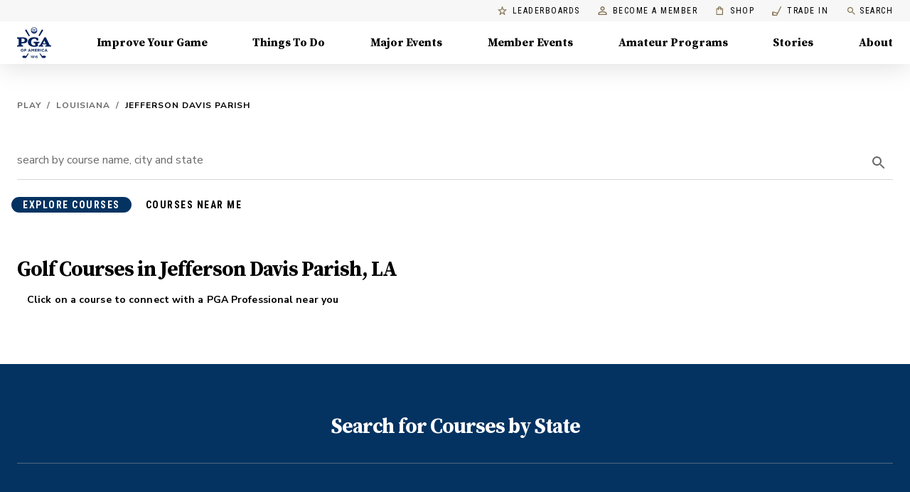

--- FILE ---
content_type: text/html; charset=utf-8
request_url: https://www.pga.com/play/la/jefferson-davis-parish
body_size: 32860
content:
<!DOCTYPE html><html lang="en"><head><meta charSet="utf-8" data-next-head=""/><meta name="viewport" content="width=device-width" data-next-head=""/><script id="ga" async="" src="https://www.google-analytics.com/analytics.js" data-testid="ga-script"></script><script id="gtm-js" async="" src="https://www.googletagmanager.com/gtm.js?id=GTM-MMT7TW5" data-testid="gtm-script"></script><script async="" type="text/javascript" src="https://www.lightboxcdn.com/vendor/ef302255-ad06-4439-b80f-81ecd804e636/lightbox_inline.js"></script><meta name="theme-color" content="#00234B" data-next-head=""/><title data-next-head="">Golf Courses in Jefferson Davis Parish, LA - PGA of America</title><meta name="robots" content="index,follow" data-next-head=""/><meta name="googlebot" content="index,follow" data-next-head=""/><meta name="description" content="Find the nearest golf facilities to you in Jefferson Davis Parish, LA. Search for public and private golf courses to play golf." data-next-head=""/><meta property="og:title" content="Golf Courses in Jefferson Davis Parish, LA - PGA of America" data-next-head=""/><meta property="og:description" content="Find the nearest golf facilities to you in Jefferson Davis Parish, LA. Search for public and private golf courses to play golf." data-next-head=""/><meta property="og:url" content="https://www.pga.com/play/la/jefferson-davis-parish" data-next-head=""/><meta property="og:type" content="website" data-next-head=""/><link rel="canonical" href="https://www.pga.com/play/la/jefferson-davis-parish" data-next-head=""/><link rel="shortcut icon" type="image/x-icon" href="/favicon.ico"/><link data-next-font="" rel="preconnect" href="/" crossorigin="anonymous"/><link rel="preload" href="/_next/static/chunks/9f5ec8e98f629a2d.css" as="style"/><link rel="preload" href="/_next/static/chunks/012115a7d16c7961.css" as="style"/><script type="application/ld+json" data-next-head="">{"@context":"https://schema.org/","@graph":[{"@type":"MobileApplication","name":"MyPGA - Connect, Learn & Play Golf","description":"Swing into fun with PGA of America! Whether you're perfecting your putt with a PGA Coach, cheering on your kid’s PGA Junior League season, or finding your next golf group, MyPGA is your guide to the game.","image":"https://is1-ssl.mzstatic.com/image/thumb/Purple122/v4/13/80/70/1380701a-2f79-2f87-cb26-ec19a479c337/AppIcon-prod-1x_U007emarketing-0-7-0-85-220.png/460x0w.webp","operatingSystem":"iOS","offers":{"@type":"Offer","availability":"https://schema.org/InStock","url":"https://apps.apple.com/us/app/mypga/id1554350218"},"applicationCategory":"https://schema.org/SportsApplication"},{"@type":"MobileApplication","name":"MyPGA - Connect, Learn & Play Golf","description":"Swing into fun with PGA of America! Whether you're perfecting your putt with a PGA Coach, cheering on your kid’s PGA Junior League season, or finding your next golf group, MyPGA is your guide to the game.","image":"https://play-lh.googleusercontent.com/MNsRysu94EVNi4_4f-BG7MvFwuqoCdIhtsP3FeEXcuLrbOOMHwvrJYLlVkqiQLVr_Ofs=w480-h960-rw","operatingSystem":"Android","offers":{"@type":"Offer","availability":"https://schema.org/InStock","url":"https://play.google.com/store/apps/details?id=com.pga.MyPGA.production"},"applicationCategory":"https://schema.org/SportsApplication"},{"@type":"MobileApplication","name":"PGA Coach","description":"Become the Modern Golf Coach with PGA Coach! Created by the PGA of America and built exclusively for PGA Coaches to engage with golfers through an innovative Coaching Platform. I knew it was for me when the first student scheduled through the booking link and I received an immediate confirmation. — Mark Marshall","image":"https://is1-ssl.mzstatic.com/image/thumb/Purple221/v4/29/64/1e/29641e3b-f4bd-8cbe-e586-6c87cade9511/AppIcon-prod-1x_U007emarketing-0-7-0-85-220.png/460x0w.webp","operatingSystem":"iOS","offers":{"@type":"Offer","availability":"https://schema.org/InStock","url":"https://apps.apple.com/us/app/pga-coach/id1448721089"},"applicationCategory":"https://schema.org/SportsApplication"},{"@type":"MobileApplication","name":"PGA Coach","description":"Become the Modern Golf Coach with PGA Coach! Created by the PGA of America and built exclusively for PGA Coaches to engage with golfers through an innovative Coaching Platform. I knew it was for me when the first student scheduled through the booking link and I received an immediate confirmation. — Mark Marshall","image":"https://play-lh.googleusercontent.com/Cx-TLyyEupGQlbTctEjyqFAR8x6La3t-iLeR_hVwxMT6UR1OtntqDBFCI_j5Zw_pDlul=w480-h960-rw","operatingSystem":"Android","offers":{"@type":"Offer","availability":"https://schema.org/InStock","url":"https://play.google.com/store/apps/details?id=com.pga.pgacoach"},"applicationCategory":"https://schema.org/SportsApplication"}]}</script><script type="application/ld+json" data-next-head="">{"@context":"https://schema.org","@type":"BreadcrumbList","itemListElement":[{"@type":"ListItem","position":1,"item":{"@id":"https://www.pga.com/play","name":"Golf Courses"}},{"@type":"ListItem","position":2,"item":{"@id":"https://www.pga.com/play/la","name":"LA"}},{"@type":"ListItem","position":3,"item":{"@id":"https://www.pga.com/play/la/jefferson-davis-parish","name":"Jefferson Davis Parish"}}]}</script><link href="https://fonts.googleapis.com/css?family=Nunito+Sans:400,400i,500,600,700,800|Roboto+Condensed:400,600,700|Source+Serif+Pro:700&amp;display=swap" rel="stylesheet"/><script data-testid="gtm-inline-script">
            window.dataLayer = window.dataLayer || [];
            function gtag(){dataLayer.push(arguments);}
            gtag('js', new Date());
            gtag('config', 'GTM-MMT7TW5');
            </script><script type="text/javascript">
        !function(a,b,c,d,e,f,g,h){a.RaygunObject=e,a[e]=a[e]||function(){
        (a[e].o=a[e].o||[]).push(arguments)},f=b.createElement(c),g=b.getElementsByTagName(c)[0],
        f.async=1,f.src=d,g.parentNode.insertBefore(f,g),h=a.onerror,a.onerror=function(b,c,d,f,g){
        h&&h(b,c,d,f,g),g||(g=new Error(b)),a[e].q=a[e].q||[],a[e].q.push({
        e:g})}}(window,document,"script","//cdn.raygun.io/raygun4js/raygun.min.js","rg4js");
      </script><script>window.__FORECADDIE_API_BASE_URL__ = "https://forecaddie-api.dev.pga.com";</script><script src="https://d1s8hseslq5a60.cloudfront.net/forecaddie-client-v1.0.0.js"></script><link rel="stylesheet" href="/_next/static/chunks/9f5ec8e98f629a2d.css" data-n-g=""/><link rel="stylesheet" href="/_next/static/chunks/012115a7d16c7961.css" data-n-p=""/><noscript data-n-css=""></noscript><script src="/_next/static/chunks/fcf4d4de77efeb1f.js" defer=""></script><script src="/_next/static/chunks/726d4eecef6275d2.js" defer=""></script><script src="/_next/static/chunks/cb3a2c24d49f1279.js" defer=""></script><script src="/_next/static/chunks/d7ca2ab72b8dc345.js" defer=""></script><script src="/_next/static/chunks/e6b78bf49a6268fd.js" defer=""></script><script src="/_next/static/chunks/c81b83f45b4ba160.js" defer=""></script><script src="/_next/static/chunks/6e43397b94c0dd28.js" defer=""></script><script src="/_next/static/chunks/f3586e6653bc591e.js" defer=""></script><script src="/_next/static/chunks/edc2f00448e202b1.js" defer=""></script><script src="/_next/static/chunks/bfcd46e7a36d5f6e.js" defer=""></script><script src="/_next/static/chunks/49c4a31242ebb52e.js" defer=""></script><script src="/_next/static/chunks/4b426caa066cab6c.js" defer=""></script><script src="/_next/static/chunks/04c2af3f9f67f7f7.js" defer=""></script><script src="/_next/static/chunks/e3a7c432aa344a3f.js" defer=""></script><script src="/_next/static/chunks/turbopack-438a284555586ada.js" defer=""></script><script src="/_next/static/chunks/b0d3a19325ccfe35.js" defer=""></script><script src="/_next/static/chunks/90d1c7efc41c37d6.js" defer=""></script><script src="/_next/static/chunks/3fced4f1ac92dbb5.js" defer=""></script><script src="/_next/static/chunks/3ffb34c9e3717b70.js" defer=""></script><script src="/_next/static/chunks/9e6529e5af86a5e5.js" defer=""></script><script src="/_next/static/chunks/cd7ba56420f60deb.js" defer=""></script><script src="/_next/static/chunks/899e4fe22b921b7d.js" defer=""></script><script src="/_next/static/chunks/6d5183219e5776de.js" defer=""></script><script src="/_next/static/chunks/9fda9053d3566322.js" defer=""></script><script src="/_next/static/chunks/0e069da9c6cc3be2.js" defer=""></script><script src="/_next/static/chunks/turbopack-787bc42aeed31e55.js" defer=""></script><script src="/_next/static/DGoQJxq0QtoRm77kTzSCq/_ssgManifest.js" defer=""></script><script src="/_next/static/DGoQJxq0QtoRm77kTzSCq/_buildManifest.js" defer=""></script><style id="jss-server-side">.MuiSvgIcon-root {
  fill: currentColor;
  width: 1em;
  height: 1em;
  display: inline-block;
  font-size: 1.5rem;
  transition: fill 200ms cubic-bezier(0.4, 0, 0.2, 1) 0ms;
  flex-shrink: 0;
  user-select: none;
}
.MuiSvgIcon-colorPrimary {
  color: #AB9157;
}
.MuiSvgIcon-colorSecondary {
  color: #00234B;
}
.MuiSvgIcon-colorAction {
  color: rgba(0, 0, 0, 0.54);
}
.MuiSvgIcon-colorError {
  color: #f44336;
}
.MuiSvgIcon-colorDisabled {
  color: rgba(0, 0, 0, 0.26);
}
.MuiSvgIcon-fontSizeInherit {
  font-size: inherit;
}
.MuiSvgIcon-fontSizeSmall {
  font-size: 1.25rem;
}
.MuiSvgIcon-fontSizeLarge {
  font-size: 2.1875rem;
}
html {
  box-sizing: border-box;
  -webkit-font-smoothing: antialiased;
  -moz-osx-font-smoothing: grayscale;
}
*, *::before, *::after {
  box-sizing: inherit;
}
strong, b {
  font-weight: 700;
}
body {
  color: #000000;
  margin: 0;
  font-size: 14px;
  font-family: Nunito Sans,sans-serif;
  font-weight: 300;
  line-height: 1.75;
  background-color: #F7F7F7;
}
@media print {
  body {
    background-color: #fff;
  }
}
  body::backdrop {
    background-color: #F7F7F7;
  }

  .jss1 {
    padding-top: 0;
  }
  .jss28 {  }
  .jss29 {
    display: flex;
    align-items: center;
    justify-content: flex-end;
  }
  .jss36 {
    height: 100%;
  }
  .jss37 {
    height: 100%;
    display: flex;
    align-items: stretch;
    justify-content: space-between;
  }
  .jss38 {
    display: flex;
  }
  .jss41 {
    padding: 2.5rem;
  }
  .jss42 {
    display: flex;
    justify-content: flex-end;
  }
  .jss43 {  }
  .jss54 {
    max-width: 400px;
    margin-bottom: 32px;
  }
  .jss61 {
    display: flex;
  }
  .jss62 {
    padding: 2.5rem;
  }
  .jss63 {
    display: flex;
    justify-content: flex-end;
  }
  .jss64 {  }
  .jss67 {
    max-width: 400px;
    margin-bottom: 32px;
  }
  .jss76 {
    display: flex;
  }
  .jss77 {
    padding: 2.5rem;
  }
  .jss78 {
    display: flex;
    justify-content: flex-end;
  }
  .jss79 {  }
  .jss82 {
    max-width: 400px;
    margin-bottom: 32px;
  }
  .jss91 {
    display: flex;
  }
  .jss92 {
    padding: 2.5rem;
  }
  .jss93 {
    display: flex;
    justify-content: flex-end;
  }
  .jss94 {  }
  .jss97 {
    max-width: 400px;
    margin-bottom: 32px;
  }
  .jss98 {
    display: flex;
  }
  .jss99 {
    padding: 2.5rem;
  }
  .jss100 {
    display: flex;
    justify-content: flex-end;
  }
  .jss101 {  }
  .jss104 {
    max-width: 400px;
    margin-bottom: 32px;
  }
  .jss105 {
    display: flex;
  }
  .jss106 {
    padding: 2.5rem;
  }
  .jss107 {
    display: flex;
    justify-content: flex-end;
  }
  .jss108 {  }
  .jss111 {
    max-width: 400px;
    margin-bottom: 32px;
  }
  .jss112 {
    display: flex;
  }
  .jss113 {
    padding: 2.5rem;
  }
  .jss114 {
    display: flex;
    justify-content: flex-end;
  }
  .jss115 {  }
  .jss118 {
    max-width: 400px;
    margin-bottom: 32px;
  }
  .jss140 {
    height: 100%;
    display: flex;
    position: relative;
    flex-direction: column;
    justify-content: flex-end;
  }
  .jss141 {
    display: flex;
    flex-direction: column;
    background-color: #fff;
  }
  .jss145 {
    height: 100%;
    display: flex;
    position: relative;
    flex-direction: column;
    justify-content: flex-end;
  }
  .jss146 {
    display: flex;
    flex-direction: column;
    background-color: #fff;
  }
  .jss174 {  }
  .jss175 {
    display: flex;
  }
  .jss189 {
    min-height: calc(100vh - 400px);
  }
  .jss190 {
    background-color: white;
  }
@media (min-width:0px) {
  .jss190 {
    padding-top: 32px;
    padding-bottom: 32px;
  }
}
@media (min-width:600px) {
  .jss190 {
    padding-top: 32px;
    padding-bottom: 32px;
  }
}
@media (min-width:960px) {
  .jss190 {
    padding-top: 48px;
    padding-bottom: 48px;
  }
}
  .jss191 {  }
@media (min-width:0px) {
  .jss191 {
    margin-bottom: 32px;
  }
}
@media (min-width:600px) {
  .jss191 {
    margin-bottom: 32px;
  }
}
@media (min-width:960px) {
  .jss191 {
    margin-bottom: 48px;
  }
}
  .jss195 {
    color: #000000;
  }
  .jss196 {  }
@media (min-width:0px) {
  .jss196 {
    margin-bottom: 32px;
  }
}
@media (min-width:600px) {
  .jss196 {
    margin-bottom: 32px;
  }
}
@media (min-width:960px) {
  .jss196 {
    margin-bottom: 48px;
  }
}
  .jss208 {
    padding-top: 16px;
    padding-bottom: 16px;
  }
  .jss209 {  }
@media (min-width:0px) {
  .jss209 {
    margin-bottom: 32px;
  }
}
@media (min-width:600px) {
  .jss209 {
    margin-bottom: 32px;
  }
}
@media (min-width:960px) {
  .jss209 {
    margin-bottom: 48px;
  }
}
  .jss214 {  }
@media (min-width:0px) {
  .jss214 {
    padding-top: 40px;
    padding-bottom: 40px;
  }
}
@media (min-width:600px) {
  .jss214 {
    padding-top: 48px;
    padding-bottom: 48px;
  }
}
@media (min-width:960px) {
  .jss214 {
    padding-top: 72px;
    padding-bottom: 72px;
  }
}
  .jss238 {  }
  .jss240 {
    margin-top: 32px;
    padding-top: 32px;
    padding-bottom: 160px;
    background-color: #001123;
  }
  .MuiTypography-root {
    margin: 0;
  }
  .MuiTypography-body2 {
    font-size: 14px;
    font-family: Nunito Sans,sans-serif;
    font-weight: 300;
    line-height: 1.75;
  }
  .MuiTypography-body1 {
    font-size: 16px;
    font-family: Nunito Sans,sans-serif;
    font-weight: 300;
    line-height: 1.75;
  }
  .MuiTypography-caption {
    font-size: 12px;
    font-family: Nunito Sans,sans-serif;
    font-weight: 600;
    line-height: 16px;
    letter-spacing: 0.4px;
  }
  .MuiTypography-button {
    font-size: 14px;
    font-family: Nunito Sans,sans-serif;
    font-weight: 500;
    line-height: 1.75;
    letter-spacing: 0.1px;
    text-transform: uppercase;
  }
  .MuiTypography-h1 {
    font-size: 2.375rem;
    font-family: Source Serif Pro,serif;
    font-weight: 700;
    line-height: 1;
    letter-spacing: -1.5px;
  }
@media (min-width:600px) {
  .MuiTypography-h1 {
    font-size: 3rem;
  }
}
@media (min-width:960px) {
  .MuiTypography-h1 {
    font-size: 3.25rem;
  }
}
@media (min-width:1440px) {
  .MuiTypography-h1 {
    font-size: 3.75rem;
  }
}
  .MuiTypography-h2 {
    font-size: 2.0625rem;
    font-family: Source Serif Pro,serif;
    font-weight: 700;
    line-height: 1.2;
    letter-spacing: -0.5px;
  }
@media (min-width:600px) {
  .MuiTypography-h2 {
    font-size: 2.5rem;
  }
}
@media (min-width:960px) {
  .MuiTypography-h2 {
    font-size: 2.7083rem;
  }
}
@media (min-width:1440px) {
  .MuiTypography-h2 {
    font-size: 3.125rem;
  }
}
  .MuiTypography-h3 {
    font-size: 1.75rem;
    font-family: Source Serif Pro,serif;
    font-weight: 700;
    line-height: 1.3;
    letter-spacing: -1px;
  }
@media (min-width:600px) {
  .MuiTypography-h3 {
    font-size: 2.1154rem;
  }
}
@media (min-width:960px) {
  .MuiTypography-h3 {
    font-size: 2.3077rem;
  }
}
@media (min-width:1440px) {
  .MuiTypography-h3 {
    font-size: 2.5rem;
  }
}
  .MuiTypography-h4 {
    font-size: 1.5rem;
    font-family: Source Serif Pro,serif;
    font-weight: 700;
    line-height: 1.25;
    letter-spacing: -1px;
  }
@media (min-width:600px) {
  .MuiTypography-h4 {
    font-size: 1.8rem;
  }
}
@media (min-width:960px) {
  .MuiTypography-h4 {
    font-size: 1.8rem;
  }
}
@media (min-width:1440px) {
  .MuiTypography-h4 {
    font-size: 2rem;
  }
}
  .MuiTypography-h5 {
    font-size: 1.25rem;
    font-family: Source Serif Pro,serif;
    font-weight: 700;
    line-height: 1.16;
    letter-spacing: 0;
  }
@media (min-width:600px) {
  .MuiTypography-h5 {
    font-size: 1.2931rem;
  }
}
@media (min-width:960px) {
  .MuiTypography-h5 {
    font-size: 1.5086rem;
  }
}
@media (min-width:1440px) {
  .MuiTypography-h5 {
    font-size: 1.5086rem;
  }
}
  .MuiTypography-h6 {
    font-size: 1.0625rem;
    font-family: Source Serif Pro,serif;
    font-weight: 700;
    line-height: 1.3;
    letter-spacing: 0;
  }
@media (min-width:600px) {
  .MuiTypography-h6 {
    font-size: 1.1538rem;
  }
}
@media (min-width:960px) {
  .MuiTypography-h6 {
    font-size: 1.1538rem;
  }
}
@media (min-width:1440px) {
  .MuiTypography-h6 {
    font-size: 1.1538rem;
  }
}
  .MuiTypography-subtitle1 {
    font-size: 16px;
    font-family: Nunito Sans,sans-serif;
    font-weight: 700;
    line-height: 20px;
    letter-spacing: 0.1px;
  }
  .MuiTypography-subtitle2 {
    font-size: 14px;
    font-family: Nunito Sans,sans-serif;
    font-weight: 700;
    line-height: 20px;
    letter-spacing: 0.1px;
  }
  .MuiTypography-overline {
    display: block;
    font-size: 14px;
    font-family: Roboto Condensed,sans-serif;
    font-weight: bold;
    line-height: 2.66;
    letter-spacing: 1.5px;
    text-transform: uppercase;
  }
  .MuiTypography-srOnly {
    width: 1px;
    height: 1px;
    overflow: hidden;
    position: absolute;
  }
  .MuiTypography-alignLeft {
    text-align: left;
  }
  .MuiTypography-alignCenter {
    text-align: center;
  }
  .MuiTypography-alignRight {
    text-align: right;
  }
  .MuiTypography-alignJustify {
    text-align: justify;
  }
  .MuiTypography-noWrap {
    overflow: hidden;
    white-space: nowrap;
    text-overflow: ellipsis;
  }
  .MuiTypography-gutterBottom {
    margin-bottom: 0.35em;
  }
  .MuiTypography-paragraph {
    margin-bottom: 16px;
  }
  .MuiTypography-colorInherit {
    color: inherit;
  }
  .MuiTypography-colorPrimary {
    color: #AB9157;
  }
  .MuiTypography-colorSecondary {
    color: #00234B;
  }
  .MuiTypography-colorTextPrimary {
    color: #000000;
  }
  .MuiTypography-colorTextSecondary {
    color: rgba(0, 0, 0, 0.54);
  }
  .MuiTypography-colorError {
    color: #f44336;
  }
  .MuiTypography-displayInline {
    display: inline;
  }
  .MuiTypography-displayBlock {
    display: block;
  }
  .jss51 {
    transition: 0.1s ease-in-out;
  }
  .jss52 {
    transform: ;
  }
  .jss53 {
    transform: ;
  }
  .jss55 {
    transform: ;
  }
  .jss56 {
    transform: ;
  }
  .jss57 {
    transform: ;
  }
  .jss58 {
    transform: ;
  }
  .jss59 {
    transform: ;
  }
  .jss60 {
    transform: ;
  }
  .jss65 {
    transform: ;
  }
  .jss66 {
    transform: ;
  }
  .jss68 {
    transform: ;
  }
  .jss69 {
    transform: ;
  }
  .jss70 {
    transform: ;
  }
  .jss71 {
    transform: ;
  }
  .jss72 {
    transform: ;
  }
  .jss73 {
    transform: ;
  }
  .jss74 {
    transform: ;
  }
  .jss75 {
    transform: ;
  }
  .jss80 {
    transform: ;
  }
  .jss81 {
    transform: ;
  }
  .jss83 {
    transform: ;
  }
  .jss84 {
    transform: ;
  }
  .jss85 {
    transform: ;
  }
  .jss86 {
    transform: ;
  }
  .jss87 {
    transform: ;
  }
  .jss88 {
    transform: ;
  }
  .jss89 {
    transform: ;
  }
  .jss90 {
    transform: ;
  }
  .jss95 {
    transform: ;
  }
  .jss96 {
    transform: ;
  }
  .jss102 {
    transform: ;
  }
  .jss103 {
    transform: ;
  }
  .jss109 {
    transform: ;
  }
  .jss110 {
    transform: ;
  }
  .jss116 {
    transform: ;
  }
  .jss117 {
    transform: ;
  }
  .jss119 {
    transform: ;
  }
  .jss120 {
    transform: ;
  }
  .jss121 {
    transform: ;
  }
  .jss122 {
    transform: ;
  }
  .jss123 {
    transform: ;
  }
  .jss124 {
    transform: ;
  }
  .jss125 {
    transform: ;
  }
  .jss126 {
    transform: ;
  }
  .jss127 {
    transform: ;
  }
  .jss128 {
    transform: ;
  }
  .jss129 {
    transform: ;
  }
  .jss130 {
    transform: ;
  }
  .jss131 {
    transform: ;
  }
  .jss132 {
    transform: ;
  }
  .jss142 {
    transform: ;
  }
  .jss143 {
    transform: ;
  }
  .jss147 {
    transform: ;
  }
  .jss148 {
    transform: ;
  }
  .jss35 {
    top: auto;
    left: -10000px;
    width: 1px;
    height: 1px;
    overflow: hidden;
    position: absolute;
  }
  .jss32 {
    display: block;
  }
  .jss32 > * {
    border: 1px solid rgba(0, 0, 0, 0.12);
    border-radius: 4px;
  }
  .jss32:hover, .jss32 a:hover {
    color: #000;
    box-shadow: 0px 4px 16px rgba(0,0,0,0.06);
    text-decoration: none;
  }
  .jss33 {
    color: #757575;
    box-shadow: 0 2px 0 #AB9157;
    text-decoration: none;
  }
  .jss33:hover {
    color: #836F50;
    box-shadow: none;
    background-color: rgba(171,	145,	87, 0.25);
  }
  .jss34 > * {
    border: none;
    border-radius: 4px;
  }
  .MuiPaper-root {
    color: #000000;
    transition: box-shadow 300ms cubic-bezier(0.4, 0, 0.2, 1) 0ms;
    background-color: #fff;
  }
  .MuiPaper-rounded {
    border-radius: 0;
  }
  .MuiPaper-outlined {
    border: 1px solid rgba(0, 0, 0, 0.12);
  }
  .MuiPaper-elevation0 {
    box-shadow: none;
  }
  .MuiPaper-elevation1 {
    box-shadow: 0px 2px 1px -1px rgba(0,0,0,0.2),0px 1px 1px 0px rgba(0,0,0,0.14),0px 1px 3px 0px rgba(0,0,0,0.12);
  }
  .MuiPaper-elevation2 {
    box-shadow: 0px 3px 1px -2px rgba(0,0,0,0.2),0px 2px 2px 0px rgba(0,0,0,0.14),0px 1px 5px 0px rgba(0,0,0,0.12);
  }
  .MuiPaper-elevation3 {
    box-shadow: 0px 3px 3px -2px rgba(0,0,0,0.2),0px 3px 4px 0px rgba(0,0,0,0.14),0px 1px 8px 0px rgba(0,0,0,0.12);
  }
  .MuiPaper-elevation4 {
    box-shadow: 0px 2px 4px -1px rgba(0,0,0,0.2),0px 4px 5px 0px rgba(0,0,0,0.14),0px 1px 10px 0px rgba(0,0,0,0.12);
  }
  .MuiPaper-elevation5 {
    box-shadow: 0px 3px 5px -1px rgba(0,0,0,0.2),0px 5px 8px 0px rgba(0,0,0,0.14),0px 1px 14px 0px rgba(0,0,0,0.12);
  }
  .MuiPaper-elevation6 {
    box-shadow: 0px 3px 5px -1px rgba(0,0,0,0.2),0px 6px 10px 0px rgba(0,0,0,0.14),0px 1px 18px 0px rgba(0,0,0,0.12);
  }
  .MuiPaper-elevation7 {
    box-shadow: 0px 4px 5px -2px rgba(0,0,0,0.2),0px 7px 10px 1px rgba(0,0,0,0.14),0px 2px 16px 1px rgba(0,0,0,0.12);
  }
  .MuiPaper-elevation8 {
    box-shadow: 0px 5px 5px -3px rgba(0,0,0,0.2),0px 8px 10px 1px rgba(0,0,0,0.14),0px 3px 14px 2px rgba(0,0,0,0.12);
  }
  .MuiPaper-elevation9 {
    box-shadow: 0px 5px 6px -3px rgba(0,0,0,0.2),0px 9px 12px 1px rgba(0,0,0,0.14),0px 3px 16px 2px rgba(0,0,0,0.12);
  }
  .MuiPaper-elevation10 {
    box-shadow: 0px 6px 6px -3px rgba(0,0,0,0.2),0px 10px 14px 1px rgba(0,0,0,0.14),0px 4px 18px 3px rgba(0,0,0,0.12);
  }
  .MuiPaper-elevation11 {
    box-shadow: 0px 6px 7px -4px rgba(0,0,0,0.2),0px 11px 15px 1px rgba(0,0,0,0.14),0px 4px 20px 3px rgba(0,0,0,0.12);
  }
  .MuiPaper-elevation12 {
    box-shadow: 0px 7px 8px -4px rgba(0,0,0,0.2),0px 12px 17px 2px rgba(0,0,0,0.14),0px 5px 22px 4px rgba(0,0,0,0.12);
  }
  .MuiPaper-elevation13 {
    box-shadow: 0px 7px 8px -4px rgba(0,0,0,0.2),0px 13px 19px 2px rgba(0,0,0,0.14),0px 5px 24px 4px rgba(0,0,0,0.12);
  }
  .MuiPaper-elevation14 {
    box-shadow: 0px 7px 9px -4px rgba(0,0,0,0.2),0px 14px 21px 2px rgba(0,0,0,0.14),0px 5px 26px 4px rgba(0,0,0,0.12);
  }
  .MuiPaper-elevation15 {
    box-shadow: 0px 8px 9px -5px rgba(0,0,0,0.2),0px 15px 22px 2px rgba(0,0,0,0.14),0px 6px 28px 5px rgba(0,0,0,0.12);
  }
  .MuiPaper-elevation16 {
    box-shadow: 0px 8px 10px -5px rgba(0,0,0,0.2),0px 16px 24px 2px rgba(0,0,0,0.14),0px 6px 30px 5px rgba(0,0,0,0.12);
  }
  .MuiPaper-elevation17 {
    box-shadow: 0px 8px 11px -5px rgba(0,0,0,0.2),0px 17px 26px 2px rgba(0,0,0,0.14),0px 6px 32px 5px rgba(0,0,0,0.12);
  }
  .MuiPaper-elevation18 {
    box-shadow: 0px 9px 11px -5px rgba(0,0,0,0.2),0px 18px 28px 2px rgba(0,0,0,0.14),0px 7px 34px 6px rgba(0,0,0,0.12);
  }
  .MuiPaper-elevation19 {
    box-shadow: 0px 9px 12px -6px rgba(0,0,0,0.2),0px 19px 29px 2px rgba(0,0,0,0.14),0px 7px 36px 6px rgba(0,0,0,0.12);
  }
  .MuiPaper-elevation20 {
    box-shadow: 0px 10px 13px -6px rgba(0,0,0,0.2),0px 20px 31px 3px rgba(0,0,0,0.14),0px 8px 38px 7px rgba(0,0,0,0.12);
  }
  .MuiPaper-elevation21 {
    box-shadow: 0px 10px 13px -6px rgba(0,0,0,0.2),0px 21px 33px 3px rgba(0,0,0,0.14),0px 8px 40px 7px rgba(0,0,0,0.12);
  }
  .MuiPaper-elevation22 {
    box-shadow: 0px 10px 14px -6px rgba(0,0,0,0.2),0px 22px 35px 3px rgba(0,0,0,0.14),0px 8px 42px 7px rgba(0,0,0,0.12);
  }
  .MuiPaper-elevation23 {
    box-shadow: 0px 11px 14px -7px rgba(0,0,0,0.2),0px 23px 36px 3px rgba(0,0,0,0.14),0px 9px 44px 8px rgba(0,0,0,0.12);
  }
  .MuiPaper-elevation24 {
    box-shadow: 0px 11px 15px -7px rgba(0,0,0,0.2),0px 24px 38px 3px rgba(0,0,0,0.14),0px 9px 46px 8px rgba(0,0,0,0.12);
  }
  .MuiAppBar-root {
    width: 100%;
    display: flex;
    z-index: 1100;
    box-sizing: border-box;
    flex-shrink: 0;
    flex-direction: column;
  }
  .MuiAppBar-positionFixed {
    top: 0;
    left: auto;
    right: 0;
    position: fixed;
  }
@media print {
  .MuiAppBar-positionFixed {
    position: absolute;
  }
}
  .MuiAppBar-positionAbsolute {
    top: 0;
    left: auto;
    right: 0;
    position: absolute;
  }
  .MuiAppBar-positionSticky {
    top: 0;
    left: auto;
    right: 0;
    position: sticky;
  }
  .MuiAppBar-positionStatic {
    position: static;
  }
  .MuiAppBar-positionRelative {
    position: relative;
  }
  .MuiAppBar-colorDefault {
    color: rgba(0, 0, 0, 0.87);
    background-color: #f5f5f5;
  }
  .MuiAppBar-colorPrimary {
    color: #FFFFFF;
    background-color: #AB9157;
  }
  .MuiAppBar-colorSecondary {
    color: #FFFFFF;
    background-color: #00234B;
  }
  .MuiAppBar-colorInherit {
    color: inherit;
  }
  .MuiAppBar-colorTransparent {
    color: inherit;
    background-color: transparent;
  }
  .MuiContainer-root {
    width: 100%;
    display: block;
    box-sizing: border-box;
    margin-left: auto;
    margin-right: auto;
    padding-left: 16px;
    padding-right: 16px;
  }
@media (min-width:600px) {
  .MuiContainer-root {
    padding-left: 24px;
    padding-right: 24px;
  }
}
  .MuiContainer-disableGutters {
    padding-left: 0;
    padding-right: 0;
  }
@media (min-width:1920px) {
  .MuiContainer-fixed {
    max-width: 1920px;
  }
}
@media (min-width:1440px) {
  .MuiContainer-fixed {
    max-width: 1440px;
  }
}
@media (min-width:1024px) {
  .MuiContainer-fixed {
    max-width: 1024px;
  }
}
@media (min-width:960px) {
  .MuiContainer-fixed {
    max-width: 960px;
  }
}
@media (min-width:600px) {
  .MuiContainer-fixed {
    max-width: 600px;
  }
}
@media (min-width:0px) {
  .MuiContainer-maxWidthXs {
    max-width: 444px;
  }
}
@media (min-width:600px) {
  .MuiContainer-maxWidthSm {
    max-width: 600px;
  }
}
@media (min-width:960px) {
  .MuiContainer-maxWidthMd {
    max-width: 960px;
  }
}
@media (min-width:1440px) {
  .MuiContainer-maxWidthLg {
    max-width: 1440px;
  }
}
@media (min-width:1920px) {
  .MuiContainer-maxWidthXl {
    max-width: 1920px;
  }
}
  .MuiToolbar-root {
    display: flex;
    position: relative;
    align-items: center;
  }
  .MuiToolbar-gutters {
    padding-left: 16px;
    padding-right: 16px;
  }
@media (min-width:600px) {
  .MuiToolbar-gutters {
    padding-left: 24px;
    padding-right: 24px;
  }
}
  .MuiToolbar-regular {
    min-height: 56px;
  }
@media (min-width:0px) and (orientation: landscape) {
  .MuiToolbar-regular {
    min-height: 48px;
  }
}
@media (min-width:600px) {
  .MuiToolbar-regular {
    min-height: 64px;
  }
}
  .MuiToolbar-dense {
    min-height: 48px;
  }
@keyframes jss149 {
  from {
    opacity: 0;
  }
  to {
    opacity: 1;
  }
}
  .jss150 {
    z-index: 10;
    box-shadow: 0px 4px 36px rgba(0, 10, 22, 0.13);
  }
  .jss151 {
    height: 45px;
    min-height: initial;
  }
  .jss152 {
    background: white;
    box-shadow: 0px 10px 20px 0px rgba(0, 0, 0, .05);
  }
@media (min-width:960px) {
  .jss152 {
    display: none;
  }
}
  .jss153 {
    background: linear-gradient(180deg, rgba(0,0,0,0.45) 0%, rgba(0,0,0,0.2) 50%, rgba(0,0,0,0.1) 75%, rgba(0,0,0,0) 100%);
    box-shadow: none;
  }
  .jss153 a, .jss153 button {
    color: white;
  }
  .jss154 {
    background-color: transparent;
  }
  .jss155 {
    color: #000;
    border: none;
    cursor: pointer;
    display: flex;
    position: relative;
    align-items: center;
    background-color: transparent;
  }
  .jss155:focus {
    outline: none;
  }
  .jss156 {
    color: #000;
    background: transparent;
  }
@media (min-width:600px) {
  .jss156 {
    margin-left: -8px;
  }
}
  .jss157 {
    top: 0;
    left: 0;
    width: 100vw;
    height: 100vh;
    z-index: 1100;
    position: fixed;
    overflow-x: hidden;
    overflow-y: auto;
    transition: 225ms transform;
    padding-top: 48px;
    background-size: cover;
    background-color: #00234B;
    background-position: center;
  }
  .jss158 .MuiDrawer-paper {
    background-size: cover;
    background-color: #00234B;
  }
  .jss159 {
    width: 24px;
    height: 24px;
  }
  .jss160 {
    display: flex;
    padding-top: 16px;
    padding-left: 32px;
    padding-right: 32px;
    flex-direction: row;
  }
  .jss161 {
    padding-top: 8px;
  }
@media (min-width:600px) {
  .jss161 {
    width: 50%;
  }
}
  .jss162 {
    width: 240px;
  }
  .jss163 {
    width: 180px;
    position: relative;
  }
  .jss164 {
    border: none;
    margin: 8px 0;
    display: inline-block;
    opacity: 0.6;
    outline: none;
    padding: 8px 0;
    background: transparent;
    box-sizing: border-box;
  }
  .jss164:hover {
    color: #FFFFFF;
    opacity: 0.3;
  }
  .jss164.is-selected {
    opacity: 1;
  }
  .jss164 svg {
    top: 2px;
    position: relative;
  }
@media (min-width:0px) and (max-width:599.95px) {
  .jss164 svg {
    top: 4px;
  }
}
  .jss165 {
    top: -6px;
    left: 8px;
    opacity: 0.7;
    z-index: 1;
    position: relative;
  }
  .jss165:hover {
    opacity: 1;
  }
  .jss165.is-selected {
    opacity: 1;
  }
@media (min-width:0px) and (max-width:599.95px) {
  .jss166 {
    display: none;
  }
}
  .jss167 {
    padding-top: 96px;
    padding-left: 24px;
    animation-name: jss149;
    animation-duration: 225ms;
  }
@media (min-width:0px) and (max-width:599.95px) {
  .jss167 {
    width: 240px;
    padding-top: 16px;
    padding-left: 0;
  }
}
  .jss168 {
    left: -16px;
    position: relative;
    margin-bottom: 16px;
  }
@media (min-width:600px) {
  .jss168 {
    display: none;
  }
}
  .jss169 {
    margin-bottom: 32px;
  }
  .jss169 a {
    display: block;
    padding: 2px 0;
  }
  .jss170 {
    display: block;
  }
  .jss171 {
    display: block;
    margin-bottom: 24px;
  }
  .jss172 {
    color: white;
    font-size: 24px;
    font-family: Source Serif Pro,serif;
    border-bottom: 1px solid rgba(255, 255, 255, 0.5);
  }
  .jss172 button {
    padding: 0;
  }
  .jss172 .MuiInputBase-root {
    color: white;
  }
  .jss173 {
    color: rgba(255, 255, 255, 0.5);
    margin-bottom: 24px;
  }
  .MuiButtonBase-root {
    color: inherit;
    border: 0;
    cursor: pointer;
    margin: 0;
    display: inline-flex;
    outline: 0;
    padding: 0;
    position: relative;
    align-items: center;
    user-select: none;
    border-radius: 0;
    vertical-align: middle;
    -moz-appearance: none;
    justify-content: center;
    text-decoration: none;
    background-color: transparent;
    -webkit-appearance: none;
    -webkit-tap-highlight-color: transparent;
  }
  .MuiButtonBase-root::-moz-focus-inner {
    border-style: none;
  }
  .MuiButtonBase-root.Mui-disabled {
    cursor: default;
    pointer-events: none;
  }
@media print {
  .MuiButtonBase-root {
    color-adjust: exact;
  }
}
  .MuiButtonBase-root:focus {
    outline: solid;
  }
  .MuiIconButton-root {
    flex: 0 0 auto;
    color: rgba(0, 0, 0, 0.54);
    padding: 12px;
    overflow: visible;
    font-size: 1.5rem;
    text-align: center;
    transition: background-color 150ms cubic-bezier(0.4, 0, 0.2, 1) 0ms;
    border-radius: 50%;
  }
  .MuiIconButton-root:hover {
    background-color: rgba(0, 0, 0, 0.04);
  }
  .MuiIconButton-root.Mui-disabled {
    color: rgba(0, 0, 0, 0.26);
    background-color: transparent;
  }
@media (hover: none) {
  .MuiIconButton-root:hover {
    background-color: transparent;
  }
}
  .MuiIconButton-edgeStart {
    margin-left: -12px;
  }
  .MuiIconButton-sizeSmall.MuiIconButton-edgeStart {
    margin-left: -3px;
  }
  .MuiIconButton-edgeEnd {
    margin-right: -12px;
  }
  .MuiIconButton-sizeSmall.MuiIconButton-edgeEnd {
    margin-right: -3px;
  }
  .MuiIconButton-colorInherit {
    color: inherit;
  }
  .MuiIconButton-colorPrimary {
    color: #AB9157;
  }
  .MuiIconButton-colorPrimary:hover {
    background-color: rgba(171, 145, 87, 0.04);
  }
@media (hover: none) {
  .MuiIconButton-colorPrimary:hover {
    background-color: transparent;
  }
}
  .MuiIconButton-colorSecondary {
    color: #00234B;
  }
  .MuiIconButton-colorSecondary:hover {
    background-color: rgba(0, 35, 75, 0.04);
  }
@media (hover: none) {
  .MuiIconButton-colorSecondary:hover {
    background-color: transparent;
  }
}
  .MuiIconButton-sizeSmall {
    padding: 3px;
    font-size: 1.125rem;
  }
  .MuiIconButton-label {
    width: 100%;
    display: flex;
    align-items: inherit;
    justify-content: inherit;
  }
@keyframes mui-auto-fill {}
@keyframes mui-auto-fill-cancel {}
  .MuiInputBase-root {
    color: #000000;
    cursor: text;
    display: inline-flex;
    position: relative;
    font-size: 16px;
    box-sizing: border-box;
    align-items: center;
    font-family: Nunito Sans,sans-serif;
    font-weight: 300;
    line-height: 1.1876em;
  }
  .MuiInputBase-root.Mui-disabled {
    color: rgba(0, 0, 0, 0.38);
    cursor: default;
  }
  .MuiInputBase-multiline {
    padding: 6px 0 7px;
  }
  .MuiInputBase-multiline.MuiInputBase-marginDense {
    padding-top: 3px;
  }
  .MuiInputBase-fullWidth {
    width: 100%;
  }
  .MuiInputBase-input {
    font: inherit;
    color: currentColor;
    width: 100%;
    border: 0;
    height: 1.1876em;
    margin: 0;
    display: block;
    padding: 6px 0 7px;
    min-width: 0;
    background: none;
    box-sizing: content-box;
    animation-name: mui-auto-fill-cancel;
    letter-spacing: inherit;
    animation-duration: 10ms;
    -webkit-tap-highlight-color: transparent;
  }
  .MuiInputBase-input::-webkit-input-placeholder {
    color: currentColor;
    opacity: 0.42;
    transition: opacity 200ms cubic-bezier(0.4, 0, 0.2, 1) 0ms;
  }
  .MuiInputBase-input::-moz-placeholder {
    color: currentColor;
    opacity: 0.42;
    transition: opacity 200ms cubic-bezier(0.4, 0, 0.2, 1) 0ms;
  }
  .MuiInputBase-input:-ms-input-placeholder {
    color: currentColor;
    opacity: 0.42;
    transition: opacity 200ms cubic-bezier(0.4, 0, 0.2, 1) 0ms;
  }
  .MuiInputBase-input::-ms-input-placeholder {
    color: currentColor;
    opacity: 0.42;
    transition: opacity 200ms cubic-bezier(0.4, 0, 0.2, 1) 0ms;
  }
  .MuiInputBase-input:focus {
    outline: 0;
  }
  .MuiInputBase-input:invalid {
    box-shadow: none;
  }
  .MuiInputBase-input::-webkit-search-decoration {
    -webkit-appearance: none;
  }
  .MuiInputBase-input.Mui-disabled {
    opacity: 1;
  }
  .MuiInputBase-input:-webkit-autofill {
    animation-name: mui-auto-fill;
    animation-duration: 5000s;
  }
  label[data-shrink=false] + .MuiInputBase-formControl .MuiInputBase-input::-webkit-input-placeholder {
    opacity: 0 !important;
  }
  label[data-shrink=false] + .MuiInputBase-formControl .MuiInputBase-input::-moz-placeholder {
    opacity: 0 !important;
  }
  label[data-shrink=false] + .MuiInputBase-formControl .MuiInputBase-input:-ms-input-placeholder {
    opacity: 0 !important;
  }
  label[data-shrink=false] + .MuiInputBase-formControl .MuiInputBase-input::-ms-input-placeholder {
    opacity: 0 !important;
  }
  label[data-shrink=false] + .MuiInputBase-formControl .MuiInputBase-input:focus::-webkit-input-placeholder {
    opacity: 0.42;
  }
  label[data-shrink=false] + .MuiInputBase-formControl .MuiInputBase-input:focus::-moz-placeholder {
    opacity: 0.42;
  }
  label[data-shrink=false] + .MuiInputBase-formControl .MuiInputBase-input:focus:-ms-input-placeholder {
    opacity: 0.42;
  }
  label[data-shrink=false] + .MuiInputBase-formControl .MuiInputBase-input:focus::-ms-input-placeholder {
    opacity: 0.42;
  }
  .MuiInputBase-inputMarginDense {
    padding-top: 3px;
  }
  .MuiInputBase-inputMultiline {
    height: auto;
    resize: none;
    padding: 0;
  }
  .MuiInputBase-inputTypeSearch {
    -moz-appearance: textfield;
    -webkit-appearance: textfield;
  }
  .MuiGrid-container {
    width: 100%;
    display: flex;
    flex-wrap: wrap;
    box-sizing: border-box;
  }
  .MuiGrid-item {
    margin: 0;
    box-sizing: border-box;
  }
  .MuiGrid-zeroMinWidth {
    min-width: 0;
  }
  .MuiGrid-direction-xs-column {
    flex-direction: column;
  }
  .MuiGrid-direction-xs-column-reverse {
    flex-direction: column-reverse;
  }
  .MuiGrid-direction-xs-row-reverse {
    flex-direction: row-reverse;
  }
  .MuiGrid-wrap-xs-nowrap {
    flex-wrap: nowrap;
  }
  .MuiGrid-wrap-xs-wrap-reverse {
    flex-wrap: wrap-reverse;
  }
  .MuiGrid-align-items-xs-center {
    align-items: center;
  }
  .MuiGrid-align-items-xs-flex-start {
    align-items: flex-start;
  }
  .MuiGrid-align-items-xs-flex-end {
    align-items: flex-end;
  }
  .MuiGrid-align-items-xs-baseline {
    align-items: baseline;
  }
  .MuiGrid-align-content-xs-center {
    align-content: center;
  }
  .MuiGrid-align-content-xs-flex-start {
    align-content: flex-start;
  }
  .MuiGrid-align-content-xs-flex-end {
    align-content: flex-end;
  }
  .MuiGrid-align-content-xs-space-between {
    align-content: space-between;
  }
  .MuiGrid-align-content-xs-space-around {
    align-content: space-around;
  }
  .MuiGrid-justify-content-xs-center {
    justify-content: center;
  }
  .MuiGrid-justify-content-xs-flex-end {
    justify-content: flex-end;
  }
  .MuiGrid-justify-content-xs-space-between {
    justify-content: space-between;
  }
  .MuiGrid-justify-content-xs-space-around {
    justify-content: space-around;
  }
  .MuiGrid-justify-content-xs-space-evenly {
    justify-content: space-evenly;
  }
  .MuiGrid-spacing-xs-1 {
    width: calc(100% + 8px);
    margin: -4px;
  }
  .MuiGrid-spacing-xs-1 > .MuiGrid-item {
    padding: 4px;
  }
  .MuiGrid-spacing-xs-2 {
    width: calc(100% + 16px);
    margin: -8px;
  }
  .MuiGrid-spacing-xs-2 > .MuiGrid-item {
    padding: 8px;
  }
  .MuiGrid-spacing-xs-3 {
    width: calc(100% + 24px);
    margin: -12px;
  }
  .MuiGrid-spacing-xs-3 > .MuiGrid-item {
    padding: 12px;
  }
  .MuiGrid-spacing-xs-4 {
    width: calc(100% + 32px);
    margin: -16px;
  }
  .MuiGrid-spacing-xs-4 > .MuiGrid-item {
    padding: 16px;
  }
  .MuiGrid-spacing-xs-5 {
    width: calc(100% + 40px);
    margin: -20px;
  }
  .MuiGrid-spacing-xs-5 > .MuiGrid-item {
    padding: 20px;
  }
  .MuiGrid-spacing-xs-6 {
    width: calc(100% + 48px);
    margin: -24px;
  }
  .MuiGrid-spacing-xs-6 > .MuiGrid-item {
    padding: 24px;
  }
  .MuiGrid-spacing-xs-7 {
    width: calc(100% + 56px);
    margin: -28px;
  }
  .MuiGrid-spacing-xs-7 > .MuiGrid-item {
    padding: 28px;
  }
  .MuiGrid-spacing-xs-8 {
    width: calc(100% + 64px);
    margin: -32px;
  }
  .MuiGrid-spacing-xs-8 > .MuiGrid-item {
    padding: 32px;
  }
  .MuiGrid-spacing-xs-9 {
    width: calc(100% + 72px);
    margin: -36px;
  }
  .MuiGrid-spacing-xs-9 > .MuiGrid-item {
    padding: 36px;
  }
  .MuiGrid-spacing-xs-10 {
    width: calc(100% + 80px);
    margin: -40px;
  }
  .MuiGrid-spacing-xs-10 > .MuiGrid-item {
    padding: 40px;
  }
  .MuiGrid-grid-xs-auto {
    flex-grow: 0;
    max-width: none;
    flex-basis: auto;
  }
  .MuiGrid-grid-xs-true {
    flex-grow: 1;
    max-width: 100%;
    flex-basis: 0;
  }
  .MuiGrid-grid-xs-1 {
    flex-grow: 0;
    max-width: 8.333333%;
    flex-basis: 8.333333%;
  }
  .MuiGrid-grid-xs-2 {
    flex-grow: 0;
    max-width: 16.666667%;
    flex-basis: 16.666667%;
  }
  .MuiGrid-grid-xs-3 {
    flex-grow: 0;
    max-width: 25%;
    flex-basis: 25%;
  }
  .MuiGrid-grid-xs-4 {
    flex-grow: 0;
    max-width: 33.333333%;
    flex-basis: 33.333333%;
  }
  .MuiGrid-grid-xs-5 {
    flex-grow: 0;
    max-width: 41.666667%;
    flex-basis: 41.666667%;
  }
  .MuiGrid-grid-xs-6 {
    flex-grow: 0;
    max-width: 50%;
    flex-basis: 50%;
  }
  .MuiGrid-grid-xs-7 {
    flex-grow: 0;
    max-width: 58.333333%;
    flex-basis: 58.333333%;
  }
  .MuiGrid-grid-xs-8 {
    flex-grow: 0;
    max-width: 66.666667%;
    flex-basis: 66.666667%;
  }
  .MuiGrid-grid-xs-9 {
    flex-grow: 0;
    max-width: 75%;
    flex-basis: 75%;
  }
  .MuiGrid-grid-xs-10 {
    flex-grow: 0;
    max-width: 83.333333%;
    flex-basis: 83.333333%;
  }
  .MuiGrid-grid-xs-11 {
    flex-grow: 0;
    max-width: 91.666667%;
    flex-basis: 91.666667%;
  }
  .MuiGrid-grid-xs-12 {
    flex-grow: 0;
    max-width: 100%;
    flex-basis: 100%;
  }
@media (min-width:600px) {
  .MuiGrid-grid-sm-auto {
    flex-grow: 0;
    max-width: none;
    flex-basis: auto;
  }
  .MuiGrid-grid-sm-true {
    flex-grow: 1;
    max-width: 100%;
    flex-basis: 0;
  }
  .MuiGrid-grid-sm-1 {
    flex-grow: 0;
    max-width: 8.333333%;
    flex-basis: 8.333333%;
  }
  .MuiGrid-grid-sm-2 {
    flex-grow: 0;
    max-width: 16.666667%;
    flex-basis: 16.666667%;
  }
  .MuiGrid-grid-sm-3 {
    flex-grow: 0;
    max-width: 25%;
    flex-basis: 25%;
  }
  .MuiGrid-grid-sm-4 {
    flex-grow: 0;
    max-width: 33.333333%;
    flex-basis: 33.333333%;
  }
  .MuiGrid-grid-sm-5 {
    flex-grow: 0;
    max-width: 41.666667%;
    flex-basis: 41.666667%;
  }
  .MuiGrid-grid-sm-6 {
    flex-grow: 0;
    max-width: 50%;
    flex-basis: 50%;
  }
  .MuiGrid-grid-sm-7 {
    flex-grow: 0;
    max-width: 58.333333%;
    flex-basis: 58.333333%;
  }
  .MuiGrid-grid-sm-8 {
    flex-grow: 0;
    max-width: 66.666667%;
    flex-basis: 66.666667%;
  }
  .MuiGrid-grid-sm-9 {
    flex-grow: 0;
    max-width: 75%;
    flex-basis: 75%;
  }
  .MuiGrid-grid-sm-10 {
    flex-grow: 0;
    max-width: 83.333333%;
    flex-basis: 83.333333%;
  }
  .MuiGrid-grid-sm-11 {
    flex-grow: 0;
    max-width: 91.666667%;
    flex-basis: 91.666667%;
  }
  .MuiGrid-grid-sm-12 {
    flex-grow: 0;
    max-width: 100%;
    flex-basis: 100%;
  }
}
@media (min-width:960px) {
  .MuiGrid-grid-md-auto {
    flex-grow: 0;
    max-width: none;
    flex-basis: auto;
  }
  .MuiGrid-grid-md-true {
    flex-grow: 1;
    max-width: 100%;
    flex-basis: 0;
  }
  .MuiGrid-grid-md-1 {
    flex-grow: 0;
    max-width: 8.333333%;
    flex-basis: 8.333333%;
  }
  .MuiGrid-grid-md-2 {
    flex-grow: 0;
    max-width: 16.666667%;
    flex-basis: 16.666667%;
  }
  .MuiGrid-grid-md-3 {
    flex-grow: 0;
    max-width: 25%;
    flex-basis: 25%;
  }
  .MuiGrid-grid-md-4 {
    flex-grow: 0;
    max-width: 33.333333%;
    flex-basis: 33.333333%;
  }
  .MuiGrid-grid-md-5 {
    flex-grow: 0;
    max-width: 41.666667%;
    flex-basis: 41.666667%;
  }
  .MuiGrid-grid-md-6 {
    flex-grow: 0;
    max-width: 50%;
    flex-basis: 50%;
  }
  .MuiGrid-grid-md-7 {
    flex-grow: 0;
    max-width: 58.333333%;
    flex-basis: 58.333333%;
  }
  .MuiGrid-grid-md-8 {
    flex-grow: 0;
    max-width: 66.666667%;
    flex-basis: 66.666667%;
  }
  .MuiGrid-grid-md-9 {
    flex-grow: 0;
    max-width: 75%;
    flex-basis: 75%;
  }
  .MuiGrid-grid-md-10 {
    flex-grow: 0;
    max-width: 83.333333%;
    flex-basis: 83.333333%;
  }
  .MuiGrid-grid-md-11 {
    flex-grow: 0;
    max-width: 91.666667%;
    flex-basis: 91.666667%;
  }
  .MuiGrid-grid-md-12 {
    flex-grow: 0;
    max-width: 100%;
    flex-basis: 100%;
  }
}
@media (min-width:1440px) {
  .MuiGrid-grid-lg-auto {
    flex-grow: 0;
    max-width: none;
    flex-basis: auto;
  }
  .MuiGrid-grid-lg-true {
    flex-grow: 1;
    max-width: 100%;
    flex-basis: 0;
  }
  .MuiGrid-grid-lg-1 {
    flex-grow: 0;
    max-width: 8.333333%;
    flex-basis: 8.333333%;
  }
  .MuiGrid-grid-lg-2 {
    flex-grow: 0;
    max-width: 16.666667%;
    flex-basis: 16.666667%;
  }
  .MuiGrid-grid-lg-3 {
    flex-grow: 0;
    max-width: 25%;
    flex-basis: 25%;
  }
  .MuiGrid-grid-lg-4 {
    flex-grow: 0;
    max-width: 33.333333%;
    flex-basis: 33.333333%;
  }
  .MuiGrid-grid-lg-5 {
    flex-grow: 0;
    max-width: 41.666667%;
    flex-basis: 41.666667%;
  }
  .MuiGrid-grid-lg-6 {
    flex-grow: 0;
    max-width: 50%;
    flex-basis: 50%;
  }
  .MuiGrid-grid-lg-7 {
    flex-grow: 0;
    max-width: 58.333333%;
    flex-basis: 58.333333%;
  }
  .MuiGrid-grid-lg-8 {
    flex-grow: 0;
    max-width: 66.666667%;
    flex-basis: 66.666667%;
  }
  .MuiGrid-grid-lg-9 {
    flex-grow: 0;
    max-width: 75%;
    flex-basis: 75%;
  }
  .MuiGrid-grid-lg-10 {
    flex-grow: 0;
    max-width: 83.333333%;
    flex-basis: 83.333333%;
  }
  .MuiGrid-grid-lg-11 {
    flex-grow: 0;
    max-width: 91.666667%;
    flex-basis: 91.666667%;
  }
  .MuiGrid-grid-lg-12 {
    flex-grow: 0;
    max-width: 100%;
    flex-basis: 100%;
  }
}
@media (min-width:1920px) {
  .MuiGrid-grid-xl-auto {
    flex-grow: 0;
    max-width: none;
    flex-basis: auto;
  }
  .MuiGrid-grid-xl-true {
    flex-grow: 1;
    max-width: 100%;
    flex-basis: 0;
  }
  .MuiGrid-grid-xl-1 {
    flex-grow: 0;
    max-width: 8.333333%;
    flex-basis: 8.333333%;
  }
  .MuiGrid-grid-xl-2 {
    flex-grow: 0;
    max-width: 16.666667%;
    flex-basis: 16.666667%;
  }
  .MuiGrid-grid-xl-3 {
    flex-grow: 0;
    max-width: 25%;
    flex-basis: 25%;
  }
  .MuiGrid-grid-xl-4 {
    flex-grow: 0;
    max-width: 33.333333%;
    flex-basis: 33.333333%;
  }
  .MuiGrid-grid-xl-5 {
    flex-grow: 0;
    max-width: 41.666667%;
    flex-basis: 41.666667%;
  }
  .MuiGrid-grid-xl-6 {
    flex-grow: 0;
    max-width: 50%;
    flex-basis: 50%;
  }
  .MuiGrid-grid-xl-7 {
    flex-grow: 0;
    max-width: 58.333333%;
    flex-basis: 58.333333%;
  }
  .MuiGrid-grid-xl-8 {
    flex-grow: 0;
    max-width: 66.666667%;
    flex-basis: 66.666667%;
  }
  .MuiGrid-grid-xl-9 {
    flex-grow: 0;
    max-width: 75%;
    flex-basis: 75%;
  }
  .MuiGrid-grid-xl-10 {
    flex-grow: 0;
    max-width: 83.333333%;
    flex-basis: 83.333333%;
  }
  .MuiGrid-grid-xl-11 {
    flex-grow: 0;
    max-width: 91.666667%;
    flex-basis: 91.666667%;
  }
  .MuiGrid-grid-xl-12 {
    flex-grow: 0;
    max-width: 100%;
    flex-basis: 100%;
  }
}
  .jss176 {
    left: 0;
    right: 0;
    bottom: calc(-1 * 100vh + 100% + 0px);
    height: calc(100vh - 100% - 0px);
    z-index: 1;
    overflow: auto;
    position: absolute;
    background-color: #F7F7F7;
  }
  .jss177 {
    display: flex;
    padding-top: 1.25rem;
    flex-direction: column;
  }
  .jss178 {
    width: 24px;
    height: 24px;
  }
  .jss179 {
    font-size: .875rem;
  }
  .jss180 {
    color: #043362;
    font-size: 1.0625rem;
    font-family: Source Serif Pro,serif;
    font-weight: 700;
    line-height: 1.3;
    margin-bottom: .8125rem;
    letter-spacing: 0;
  }
@media (min-width:600px) {
  .jss180 {
    font-size: 1.1538rem;
  }
}
@media (min-width:960px) {
  .jss180 {
    font-size: 1.1538rem;
  }
}
@media (min-width:1440px) {
  .jss180 {
    font-size: 1.1538rem;
  }
}
  .jss181 {
    background: transparent;
    box-shadow: none;
  }
  .jss181:before {
    opacity: 1;
    transition: none;
    background-color: #D8D8D8;
  }
  .jss181.Mui-expanded {
    margin: 0;
  }
  .jss181.Mui-expanded:before {
    opacity: 1;
  }
  .jss182 {
    padding: 0;
  }
  .jss182.Mui-expanded {
    min-height: initial;
  }
  .jss182 .MuiAccordionSummary-content {
    margin: 1.125rem 0;
    display: flex;
    align-items: center;
    justify-content: space-between;
  }
  .jss182:focus {
    outline: none;
  }
  .jss183 {
    font-size: 1.125rem;
    transition-duration: 150ms;
    transition-property: color;
    transition-timing-function: cubic-bezier(0.4, 0, 0.2, 1);
  }
  .jss183.expanded {
    color: #836F50;
  }
  .jss184 {
    display: flex;
    padding-left: 0;
    padding-right: 0;
    flex-direction: column;
  }
  .jss185 {
    font-size: .875rem;
    margin-bottom: 1.5625rem;
  }
  .jss186 {
    transition-duration: 150ms;
    transition-property: transform;
    transition-timing-function: cubic-bezier(0.4, 0, 0.2, 1);
  }
  .jss186.expanded {
    transform: rotate(-180deg);
  }
@media (min-width:600px) {
  .jss187 {
    flex-direction: row;
  }
}
  .jss188 {
    display: block;
  }
  .jss30 {
    color: #000;
    display: flex;
    font-size: .75rem;
    align-items: center;
    font-family: Roboto Condensed,sans-serif;
    font-weight: 400;
    line-height: 0;
    margin-left: 1.5625rem;
    letter-spacing: 1.5px;
    text-transform: uppercase;
  }
  .jss30:hover, .jss30:active, .jss30:focus {
    color: #000;
    text-decoration: underline;
    text-underline-offset: 3px;
  }
  .jss31 {
    margin-right: .5rem;
  }
  .jss135 {
    width: 100%;
    height: auto;
    max-height: 150px;
    object-fit: cover;
    border-top-left-radius: 8px;
    border-top-right-radius: 8px;
  }
  .jss136 {
    height: 125px;
    padding: 1.25rem 2rem 1.65rem;
    border-bottom-left-radius: 8px;
    border-bottom-right-radius: 8px;
  }
  .jss137 {
    color: #043362;
    width: 100%;
    height: 2.5em;
    display: -webkit-box;
    overflow: hidden;
    box-orient: vertical;
    line-clamp: 2;
    line-height: 1.25em;
    margin-bottom: .25rem;
    text-overflow: ellipsis;
  }
  .jss138 {
    color: #3268A7;
    font-weight: 700;
    line-height: 1.75;
  }
  .jss139 {
    display: block;
    box-shadow: 0px 4px 36px rgba(0, 10, 22, 0.13);
    border-radius: 8px;
  }
  .jss144 {
    display: block;
    box-shadow: 0px 4px 36px rgba(0, 10, 22, 0.13);
    border-radius: 8px;
  }
  .jss2 {
    background: #fff;
    box-shadow: none;
  }
@media (max-width:959.95px) {
  .jss2 {
    display: none;
  }
}
  .jss3 {
    top: 0;
    left: 0;
    right: 0;
    height: 100%;
    z-index: 5;
    position: absolute;
    box-shadow: 0px 4px 36px rgba(0, 10, 22, 0.13);
    background-color: transparent;
  }
  .jss4 {
    display: flex;
    outline: none;
    z-index: 10;
    align-items: center;
  }
  .jss4:visited {
    outline: none;
  }
  .jss4:focus {
    outline: none;
  }
  .jss5 {
    height: 60px;
  }
  .jss12 {
    display: flex;
    padding-left: 24px;
    padding-right: 24px;
    flex-direction: column;
  }
  .jss12 h5 {
    padding-bottom: 16px;
  }
  .jss15 {
    color: #000000;
    margin: 8px 0;
    display: inline-block;
    opacity: 0.75;
    outline: none;
    padding: 8px 0;
    font-size: 14px;
    background: transparent;
    box-sizing: border-box;
    transition: opacity .3s ease, color .2s linear;
    font-weight: bold;
    line-height: 1.75;
    border-bottom: 3px solid transparent;
    letter-spacing: 1.25px;
    text-transform: uppercase;
  }
  .jss15:hover {
    color: black;
    opacity: 1;
  }
  .jss15.is-hovered {
    opacity: 1;
    border-bottom: 3px solid #043362;
  }
  .jss15.is-selected {
    opacity: 1;
    line-height: 10px;
    border-bottom: 2px solid #AB9157;
  }
  .jss15 svg {
    top: 2px;
    position: relative;
  }
@media (min-width:0px) and (max-width:599.95px) {
  .jss15 svg {
    top: 4px;
  }
}
  .jss16 {
    opacity: 0.75;
  }
  .jss16:hover {
    opacity: 1;
  }
  .jss16 .MuiSvgIcon-root {
    color: #000000;
  }
  .jss17 {
    display: flex;
  }
  .jss17 li {
    align-items: flex-start;
  }
  .jss17 li:not(:last-child) {
    border-right: 1px solid #D8D8D8;
  }
  .jss17 li button {
    padding-left: 0;
  }
  .jss17 li:hover {
    cursor: auto;
  }
  .jss18 {  }
  .jss18 button.chosen-link {
    border-bottom: 3px solid #043362;
  }
  .jss19 {
    color: white;
    font-size: 1rem;
    padding-bottom: 8px;
  }
  .jss20 {
    color: initial;
    display: flex;
    font-size: 24px;
    font-family: Source Serif Pro,serif;
    margin-left: 32px;
    border-bottom: 1px solid rgba(0, 0, 0, 0.5);
  }
  .jss20 button {
    padding: 0;
  }
  .jss20 .MuiInputBase-root {
    color: #00234B;
  }
  .jss21 {
    color: white;
  }
  .jss22 {
    opacity: 0.90;
    padding-top: 16px;
    padding-bottom: 16px;
    background-color: #043362F5;
  }
  .jss44 {
    margin: auto;
    max-width: 900px;
  }
  .jss45 {
    color: #043362;
    font-size: 1.5rem;
    font-family: Source Serif Pro,serif;
    font-weight: 700;
    line-height: 1.25;
    margin-bottom: .625rem;
    letter-spacing: -1px;
  }
@media (min-width:600px) {
  .jss45 {
    font-size: 1.8rem;
  }
}
@media (min-width:960px) {
  .jss45 {
    font-size: 1.8rem;
  }
}
@media (min-width:1440px) {
  .jss45 {
    font-size: 2rem;
  }
}
  .jss46 {
    display: block;
  }
  .jss47 {
    font-size: 1.125rem;
    line-height: 1.4375rem;
    margin-bottom: 1.875rem;
  }
  .jss48 {
    font-size: 1.0625rem;
    font-family: Source Serif Pro,serif;
    font-weight: 700;
    line-height: 1.3;
    letter-spacing: 0;
  }
@media (min-width:600px) {
  .jss48 {
    font-size: 1.1538rem;
  }
}
@media (min-width:960px) {
  .jss48 {
    font-size: 1.1538rem;
  }
}
@media (min-width:1440px) {
  .jss48 {
    font-size: 1.1538rem;
  }
}
  .jss49 {
    display: block;
  }
  .jss40 {
    left: 0;
    right: 0;
    bottom: calc(-1 * 100vh + 100% + 50px);
    height: calc(100vh - 100% - 50px);
    z-index: 1;
    overflow: auto;
    position: absolute;
    background-color: #F7F7F7;
  }
  .jss39 {
    border: 0;
    cursor: pointer;
    padding: 0;
    z-index: 10;
    position: relative;
    font-size: 16px;
    font-family: Source Serif Pro,serif;
    font-weight: 700;
    line-height: 1.253125;
    background-color: transparent;
  }
  .jss39:hover, .jss39:active, .jss39:focus, .jss39.open {
    color: #043362;
    outline: none;
  }
  .jss39:hover:after, .jss39:active:after, .jss39:focus:after, .jss39.open:after {
    left: 0;
    right: 0;
    bottom: 0;
    height: 5px;
    content: "";
    position: absolute;
    background-color: currentColor;
  }
  .jss23 {
    z-index: 20;
    background-color: #F7F7F7;
  }
  .jss24 {
    height: 30px;
  }
  .jss25 {
    color: #000;
    display: flex;
    font-size: .75rem;
    align-items: center;
    font-family: Roboto Condensed,sans-serif;
    font-weight: 400;
    line-height: 0;
    margin-left: 1.5625rem;
    letter-spacing: 1.5px;
    text-transform: uppercase;
  }
  .jss25:hover, .jss25:active, .jss25:focus {
    color: #000;
    text-decoration: underline;
    text-underline-offset: 3px;
  }
  .jss26 {
    border: none;
    cursor: pointer;
    padding: 0;
    background-color: transparent;
  }
  .jss26 .MuiSvgIcon-root {
    color: #836F50;
    width: 15px;
    height: 15px;
    margin-right: .25rem;
  }
  .jss27 {
    margin-right: .25rem;
  }
  .jss239 {
    margin-bottom: 32px;
  }
  .jss239 a {
    display: block;
    padding: 2px 0;
  }
  .jss215 {
    z-index: 2;
    position: relative;
    padding-top: 48px;
    background-color: #090909;
  }
@media (min-width:960px) {
  .jss215 {
    padding-top: 72px;
  }
}
  .jss216 {
    order: 1;
  }
@media (max-width:959.95px) {
  .jss216 {
    order: 2;
  }
}
  .jss217 {
    order: 2;
  }
@media (max-width:959.95px) {
  .jss217 {
    order: 1;
  }
}
  .jss218 {
    display: inline-block;
    margin-bottom: 32px;
  }
  .jss218 svg {
    color: #fff;
  }
  .jss218:hover svg {
    fill: #AB9157;
  }
  .jss219 {
    max-width: 300px;
  }
  .jss220 {
    color: #fff;
    margin-bottom: 16px;
  }
  .jss221 {
    color: #fff;
    display: block;
    position: relative;
    line-height: 1.125rem;
  }
@media (min-width:960px) {
  .jss221 {
    display: inline-block;
    padding-left: 32px;
  }
  .jss221:not(:first-of-type):before {
    left: 16px;
    width: 1px;
    height: 100%;
    content: "";
    position: absolute;
    background: #fff;
  }
}
@media (max-width:1439.95px) {
  .jss222 {
    justify-content: flex-start;
  }
}
@media (max-width:959.95px) {
  .jss223 {
    margin-bottom: 16px;
  }
}
@media (max-width:959.95px) {
  .jss224 {
    display: none;
  }
}
  .jss225 {
    color: #fff;
    max-width: 18.75rem;
    margin-bottom: 3rem;
  }
  .jss226 {
    padding-right: 1rem;
  }
  .jss226 .MuiTypography-overline {
    color: #AB9157;
    font-size: 16px;
    font-family: Source Serif Pro,serif;
    font-weight: 700;
    line-height: 1.253125;
    margin-bottom: 16px;
    letter-spacing: normal;
    text-transform: capitalize;
  }
  .jss226 a {
    color: #fff;
    font-weight: 600;
    line-height: 1.25;
    margin-bottom: 16px;
  }
  .jss226 a:hover {
    text-decoration: underline;
    text-underline-offset: 2px;
  }
  .jss227 {
    gap: .75rem;
    display: flex;
  }
@media (max-width:599.95px) {
  .jss227 {
    gap: 0;
    justify-content: space-between;
  }
}
  .jss228 {
    color: #fff;
    display: block;
    font-size: 1rem;
    margin-bottom: 1.25rem;
  }
  .jss229 {
    margin-bottom: .3125rem;
  }
  .jss230 {
    width: 2.5rem;
    height: 2.5rem;
    display: inline-flex;
    text-align: center;
    align-items: center;
    border-radius: 50%;
    justify-content: center;
    background-color: #AB9157;
  }
  .jss230:hover {
    background-color: #836F50;
  }
  .jss230:focus {
    outline: 3px solid white;
  }
  .jss231 {
    color: #fff;
    width: 16px;
    margin: 0 auto;
  }
  .jss232 {
    color: #fff;
  }
  .jss233 {
    gap: 1.5rem;
  }
@media (max-width:959.95px) {
  .jss233 {
    gap: 2.5rem;
    flex-direction: column;
  }
}
  .jss234 {
    gap: 1.25rem;
    order: 3;
    display: flex;
    align-items: center;
    justify-content: center;
  }
@media (max-width:1439.95px) {
  .jss234 {
    order: 3;
  }
}
@media (max-width:959.95px) {
  .jss234 {
    order: 1;
    flex-direction: column;
  }
}
  .jss235 {
    order: 2;
  }
@media (min-width:1440px) {
  .jss235 {
    flex: 1;
  }
}
@media (max-width:1439.95px) {
  .jss235 {
    order: 1;
    display: flex;
    justify-content: center;
  }
}
@media (max-width:959.95px) {
  .jss235 {
    gap: .9375rem;
    flex: 1;
    order: 2;
    display: flex;
    align-items: center;
    flex-direction: column;
    justify-content: center;
  }
}
  .jss236 {
    order: 1;
  }
@media (max-width:1439.95px) {
  .jss236 {
    order: 2;
    flex-grow: 1;
  }
}
@media (max-width:959.95px) {
  .jss236 {
    order: 3;
    flex-grow: 1;
    text-align: center;
  }
}
  .jss237 {
    gap: 16px;
  }
@media (min-width:960px) {
  .jss237 {
    gap: 24px;
  }
}
  *:focus {
    outline: solid;
  }
  a {
    color: #000;
    text-decoration: none;
  }
  a:hover {
    color: #6A6A6A;
  }
  p {
    margin: 0 0 32px;
  }
@media (min-width:960px) {
  p {
    font-size: 16px;
  }
}
  .MuiBreadcrumbs-ol {
    margin: 0;
    display: flex;
    padding: 0;
    flex-wrap: wrap;
    list-style: none;
    align-items: center;
  }
  .MuiBreadcrumbs-separator {
    color: #9e9e9e;
    display: flex;
    margin-left: 8px;
    user-select: none;
    margin-right: 8px;
  }

  .jss193 {
    font-size: 12px;
    font-weight: bold;
    letter-spacing: 1px;
    text-transform: uppercase;
  }
  .jss193 a {
    color: #6A6A6A;
    text-decoration: none;
  }
  .jss193 .MuiBreadcrumbs-separator {
    color: #6A6A6A;
  }
  .jss194 {
    font-size: 12px;
    font-weight: bold;
    letter-spacing: 1px;
    text-transform: uppercase;
  }
  .jss194 a {
    color: #6A6A6A;
    text-decoration: none;
  }
  .jss194 .MuiBreadcrumbs-separator {
    color: #6A6A6A;
  }

  .jss212 {
    color: #FFFFFF;
    background: #043362;
    padding-left: inherit;
    padding-right: inherit;
  }
  .jss212 ul, .jss212 li {
    margin: 0;
    padding: 0;
    list-style: none;
  }
  .jss212 a {
    color: #FFFFFF;
    display: inline-block;
    font-size: 16px;
    padding-top: 4px;
    padding-bottom: 4px;
  }
  .jss212 h6 {
    text-transform: uppercase;
  }
  .jss212 a:hover {
    color: #6A6A6A;
  }
  .jss213 {
    columns: 2;
    border-top: 1px solid  #9e9e9e80;
    column-gap: 4em;
    margin-top: 32px;
    padding-top: 32px;
  }
@media (min-width:600px) {
  .jss213 {
    columns: 3;
  }
}
@media (min-width:960px) {
  .jss213 {
    columns: 4;
    padding-top: 64px;
  }
}
@media (min-width:1440px) {
  .jss213 {
    columns: 5;
  }
}

  .jss205 {
    width: fit-content;
    display: flex;
    margin-left: -8px;
    margin-right: 8px;
    justify-content: center;
  }
@media (min-width:600px) {
  .jss205 {
    width: 100%;
    justify-content: left;
  }
}
  .jss206 {
    color: black;
    border: 0;
    cursor: pointer;
    background: transparent;
    font-family: Roboto Condensed,sans-serif;
    margin-left: 4px;
    padding-top: 1px;
    padding-left: 16px;
    border-radius: 16px;
    padding-right: 16px;
    letter-spacing: 1.5px;
    padding-bottom: 1px;
    text-transform: uppercase;
  }
  .jss206:first-of-type {
    margin-left: 0;
  }
  .jss207 {
    color: white;
    background: #043362;
  }
  .jss197 {
    width: 100%;
    display: flex;
    align-items: center;
    border-bottom: 1px solid #fff;
  }
  .jss197.theme-dark {
    border-bottom: 1px solid #D8D8D8;
  }
  .jss198 {
    flex: 1;
    color: #fff;
    font-size: 20px;
    font-family: Source Serif Pro,serif;
    padding-bottom: 8px;
  }
  .jss198 > input::placeholder {
    opacity: 1;
    font-size: 16px;
    font-family: Nunito Sans,sans-serif;
  }
  .jss198 :-ms-input-placeholder {
    opacity: 1;
  }
  .theme-dark .jss198 {
    color: #000;
  }
  .theme-dark .jss198 > input::placeholder {
    color: #6A6A6A;
  }
  .jss199 {
    color: #fff;
    padding: 8px;
  }
  .theme-dark .jss199 {
    color: #6A6A6A;
  }
  .jss200 {
    border: 1px solid #D8D8D8;
    box-shadow: 0 8px 20px 0 rgba(0, 0, 0, 0.12);
  }
  .jss201 {
    margin-top: 8px;
  }</style></head><body><noscript><iframe title="gtm" src="https://www.googletagmanager.com/ns.html?id=GTM-MMT7TW5" height="0" width="0" style="display:none;visibility:hidden"></iframe></noscript><link rel="preload" as="image" href="https://images.ctfassets.net/56u5qdsjym8c/41ekBHNikZNh7EZEz7KymF/cb8e3220fd9ae4b12f84ba4811c25297/star-sharp.svg"/><link rel="preload" as="image" href="https://images.ctfassets.net/56u5qdsjym8c/7plhdJUELyitYK2nNVKic6/45ff935575f52c761ebe5de2d4f23f7e/Person-Outline.svg"/><link rel="preload" as="image" href="https://images.ctfassets.net/56u5qdsjym8c/4O4wTDHZDiz2dFmgaLFkJl/62536aede6c89b7389da800a10653749/Shopping-Icon.svg"/><link rel="preload" as="image" href="https://images.ctfassets.net/56u5qdsjym8c/7qAR5Uy2hlSHjWyKluPHQa/4e299e0f6eddefe7c666509820483f74/Golf_Club_Icon.svg"/><link rel="preload" as="image" href="https://images.ctfassets.net/56u5qdsjym8c/5FAPO5Rl2LRgCloJZ0S0es/d391312fd43b1d8a2484eae366134cae/GettyImages-1257629-1.jpg?h=295&amp;w=600&amp;fit=fill"/><link rel="preload" as="image" href="https://images.ctfassets.net/56u5qdsjym8c/5fQXtpGMmZ17JmuthhWHrJ/9bfd4c247f63c3ccc30022144575bf1e/lead2.png?h=295&amp;w=600&amp;fit=fill"/><link rel="preload" as="image" href="/images/logo-white.png"/><link rel="preload" as="image" href="https://images.ctfassets.net/56u5qdsjym8c/5a2ygTJUzUkHUZH0onwiBf/b568e9da9d45e4a8f676a53f2aafa25e/capTechLogo.svg?fl=progressive&amp;q=80&amp;w=81&amp;h=25"/><div id="__next"><div class="MuiBox-root jss1"><header class="MuiPaper-root MuiAppBar-root MuiAppBar-positionSticky MuiAppBar-colorPrimary jss2 MuiPaper-elevation4"><div class="MuiBox-root jss28 jss23"><div class="MuiContainer-root MuiContainer-maxWidthLg" style="height:100%"><div class="MuiBox-root jss29 jss24"><a href="/leaderboards" data-gtm-content-type="UtilityNavigationLink" class="  jss30 undefined"><img width="13" height="13" src="https://images.ctfassets.net/56u5qdsjym8c/41ekBHNikZNh7EZEz7KymF/cb8e3220fd9ae4b12f84ba4811c25297/star-sharp.svg" alt="Leaderboards icon" class="jss31"/>Leaderboards<!-- --> </a><a href="/workingolf" data-gtm-content-type="UtilityNavigationLink" class="  jss30 undefined"><img width="13" height="13" src="https://images.ctfassets.net/56u5qdsjym8c/7plhdJUELyitYK2nNVKic6/45ff935575f52c761ebe5de2d4f23f7e/Person-Outline.svg" alt="Become a Member icon" class="jss31"/>Become a Member<!-- --> </a><a href="https://shop.pga.com/?utm_source=Partner&amp;utm_medium=Referral&amp;utm_campaign=2024-Homepage-PGA-of-America-Shop-Navigation" data-gtm-content-type="UtilityNavigationLink" class="  jss30 undefined" target="_blank"><img width="13" height="13" src="https://images.ctfassets.net/56u5qdsjym8c/4O4wTDHZDiz2dFmgaLFkJl/62536aede6c89b7389da800a10653749/Shopping-Icon.svg" alt="Shop icon" class="jss31"/>Shop<!-- --> <span class="jss35">, external link</span></a><a href="https://valueguide.pga.com/?utm_source=pga&amp;utm_medium=pgahp&amp;utm_campaign=2022" data-gtm-content-type="UtilityNavigationLink" class="  jss30 undefined" target="_blank"><img width="13" height="13" src="https://images.ctfassets.net/56u5qdsjym8c/7qAR5Uy2hlSHjWyKluPHQa/4e299e0f6eddefe7c666509820483f74/Golf_Club_Icon.svg" alt="Trade In icon" class="jss31"/>Trade In<!-- --> <span class="jss35">, external link</span></a><button type="button" class="jss25 jss26" aria-label="search" aria-haspopup="true" data-gtm-header-search="true"><svg class="MuiSvgIcon-root" focusable="false" viewBox="0 0 24 24" aria-hidden="true"><path d="M15.5 14h-.79l-.28-.27C15.41 12.59 16 11.11 16 9.5 16 5.91 13.09 3 9.5 3S3 5.91 3 9.5 5.91 16 9.5 16c1.61 0 3.09-.59 4.23-1.57l.27.28v.79l5 4.99L20.49 19l-4.99-5zm-6 0C7.01 14 5 11.99 5 9.5S7.01 5 9.5 5 14 7.01 14 9.5 11.99 14 9.5 14z"></path></svg>Search</button></div></div></div><nav class="jss5"><div class="MuiContainer-root MuiContainer-maxWidthLg" style="height:100%"><div class="MuiBox-root jss36"><div class="jss3"></div><div class="MuiBox-root jss37"><a title="PGA Home Page" class="jss4" data-gtm-nav-item="main" href="/"><svg width="48" height="48" fill="none" viewBox="0 0 262 237" xmlns="http://www.w3.org/2000/svg"><path d="M46.0984 176.969V176.906C46.0984 173.313 43.4706 170.312 39.748 170.312C36.0253 170.312 33.4602 173.25 33.4602 176.844V176.906C33.4602 180.5 36.0879 183.5 39.8106 183.5C43.5332 183.5 46.0984 180.563 46.0984 176.969ZM28.6113 176.969V176.906C28.6113 170.938 33.335 166.062 39.8106 166.062C46.2861 166.062 50.9472 170.875 50.9472 176.844V176.906C50.9472 182.875 46.2235 187.75 39.748 187.75C33.2725 187.781 28.6113 182.938 28.6113 176.969Z" fill="#00205B"></path><path d="M55.6396 166.438H71.6251V170.625H60.2695V175.094H70.28V179.281H60.2695V187.406H55.6396V166.438Z" fill="#00205B"></path><path d="M98.0907 178.688L95.3065 171.875L92.5223 178.688H98.0907ZM93.2418 166.344H97.4963L106.506 187.469H101.688L99.7799 182.75H90.8956L88.9874 187.469H84.2637L93.2418 166.344Z" fill="#00205B"></path><path d="M110.354 166.438H115.327L120.833 175.312L126.37 166.438H131.344V187.406H126.746V173.719L120.833 182.688H120.708L114.858 173.812V187.406H110.354V166.438Z" fill="#00205B"></path><path d="M136.506 166.438H152.335V170.531H141.104V174.781H150.99V178.906H141.104V183.312H152.491V187.406H136.506V166.438Z" fill="#00205B"></path><path d="M166.506 176.625C168.758 176.625 170.041 175.437 170.041 173.656V173.594C170.041 171.625 168.664 170.594 166.412 170.594H161.813V176.625H166.506ZM157.215 166.438H166.819C169.478 166.438 171.542 167.187 172.95 168.562C174.108 169.719 174.733 171.375 174.733 173.344V173.406C174.733 176.781 172.919 178.906 170.228 179.906L175.359 187.406H169.947L165.442 180.687H161.813V187.406H157.215V166.438Z" fill="#00205B"></path><path d="M179.707 166.438H184.337V187.406H179.707V166.438Z" fill="#00205B"></path><path d="M189.248 176.969V176.906C189.248 170.938 193.753 166.062 200.197 166.062C204.17 166.062 206.516 167.375 208.487 169.313L205.546 172.688C203.92 171.219 202.262 170.312 200.166 170.312C196.631 170.312 194.066 173.25 194.066 176.844V176.906C194.066 180.5 196.568 183.5 200.166 183.5C202.574 183.5 204.045 182.531 205.671 181.031L208.612 184C206.454 186.313 204.045 187.75 200.009 187.75C193.847 187.781 189.248 183 189.248 176.969Z" fill="#00205B"></path><path d="M225.005 178.688L222.221 171.875L219.436 178.688H225.005ZM220.125 166.344H224.379L233.389 187.469H228.571L226.663 182.75H217.778L215.87 187.469H211.178L220.125 166.344Z" fill="#00205B"></path><path d="M164.848 122.438L171.793 120.406V111.719H126.683V120.406L133.628 122.438C138.571 123.938 138.758 124.5 138.758 128.437V140.281C136.256 140.781 131.563 140.812 128.529 140.375C112.231 138 107.726 126 107.726 113.406C107.726 106.344 110.103 99.9062 115.515 94.6875C119.363 90.9687 125.276 87.5937 134.254 87.9062C138.164 88.0625 142.669 89.9062 144.202 91C148.675 94.0937 149.707 97.75 150.896 102.281H162.44L162.377 84.5625C162.377 84.5625 150.708 76.5938 130.594 76.5938C114.608 76.5938 83.1377 83.25 83.1377 114.469C83.1377 133.656 99.2483 148.625 127.309 150.031C146.642 151 159.749 145.312 159.749 145.312L159.718 128.437C159.718 124.531 159.906 123.969 164.848 122.438Z" fill="#00205B"></path><path d="M54.9516 109.719C53.7003 110.875 50.8535 112.281 48.5386 112.844C42.2195 114.438 34.1173 113.812 33.8044 113.812V87.0312C39.1538 87.0312 48.5073 86.2187 54.5136 90.5312C57.4855 92.6562 59.206 96.0312 59.2999 100.406C59.3624 103.531 58.2363 106.906 54.9516 109.719ZM53.2623 78.2812C49.9151 77.9062 40.1548 77.8125 40.1548 77.8125L0.488281 77.8438V86.5L7.15151 88.5625C12.5634 90.3125 12.5634 90.8125 12.5634 94.7812L12.5947 132.469C12.5947 136.437 12.5947 136.688 7.18279 138.406L0.550846 140.312V149.031H45.8483V140.312L39.2163 138.406C33.8044 136.688 33.8044 136.437 33.8044 132.469L33.8357 123.375H44.5657C54.4198 123.219 62.4282 122.594 69.5294 118.562C76.3177 114.719 80.0404 107.594 80.0404 100.156C80.0091 88.1562 70.5304 80.0625 53.2623 78.2812Z" fill="#00205B"></path><path d="M198.038 124.563C202.606 115.875 209.05 103.438 209.488 102.531C209.926 103.563 215.807 115.688 220.124 124.563H198.038ZM255.349 138.594C251.313 137.094 250.406 136.375 249.248 133.844L221.094 77.875H209.425L177.924 134.906C176.797 137.063 175.765 137.563 173.106 138.5L165.942 140.688V149.031H200.885V140.5L193.127 138.5C191.469 138.094 191.532 137 191.938 136.25C191.938 136.25 192.939 134.312 194.472 131.406H223.722C225.286 134.344 225.692 134.938 226.193 136C226.944 137.563 225.505 138.25 223.659 138.781L216.652 140.719V149.062H261.511V140.875C261.511 140.813 255.349 138.594 255.349 138.594Z" fill="#00205B"></path><path d="M107.851 222.656L104.816 223.406L104.034 220.281L109.008 218.812H111.605V236.281H107.851V222.656Z" fill="#00205B"></path><path d="M125.713 224.594V224.531C125.713 223 124.587 221.875 122.648 221.875C120.771 221.875 119.707 222.969 119.707 224.5V224.562C119.707 226.094 120.833 227.156 122.742 227.156C124.65 227.156 125.713 226.094 125.713 224.594ZM116.297 234.5L118.299 231.594C119.551 232.625 120.646 233.094 122.085 233.094C124.212 233.094 125.369 231.469 125.62 229.156C124.775 229.875 123.617 230.344 122.085 230.344C118.299 230.344 115.891 228.25 115.891 224.75V224.687C115.891 221.187 118.581 218.625 122.523 218.625C124.869 218.625 126.214 219.188 127.528 220.5C128.779 221.75 129.592 223.625 129.592 227.031V227.094C129.592 232.719 126.933 236.562 121.991 236.562C119.488 236.562 117.768 235.719 116.297 234.5Z" fill="#00205B"></path><path d="M135.974 222.656L132.939 223.406L132.157 220.281L137.131 218.812H139.759V236.281H135.974V222.656Z" fill="#00205B"></path><path d="M153.899 230.75V230.687C153.899 229.219 152.773 228.156 150.865 228.156C148.988 228.156 147.893 229.188 147.893 230.656V230.719C147.893 232.188 149.019 233.312 150.927 233.312C152.804 233.312 153.899 232.219 153.899 230.75ZM146.047 234.719C144.796 233.469 143.982 231.594 143.982 228.156V228.094C143.982 222.75 146.422 218.625 151.615 218.625C153.962 218.625 155.526 219.312 157.059 220.531L155.057 223.469C153.93 222.594 152.992 222.094 151.522 222.094C149.363 222.094 148.268 223.844 148.018 226.125C148.894 225.562 149.895 225 151.615 225C155.057 225 157.716 226.906 157.716 230.531V230.594C157.716 234.125 154.869 236.594 151.084 236.594C148.8 236.562 147.267 235.938 146.047 234.719Z" fill="#00205B"></path><g><path d="M142.199 14.9688C139.884 15.1562 138.821 17.875 139.259 20.5625C141.887 20.2812 144.327 19.8125 146.548 19.125C146.297 18.125 145.891 17.2187 145.265 16.5C144.608 15.7187 143.607 14.8438 142.199 14.9688ZM120.051 15.0625C118.8 14.7188 117.611 15.3438 116.954 15.9375C116.078 16.75 115.484 17.9062 115.171 19.125C117.423 19.7812 119.832 20.2812 122.46 20.5625C122.804 18.125 121.991 15.6563 120.051 15.0625ZM130.687 14.9063C128.842 15.0313 127.34 15.7188 126.276 16.7812C125.275 17.7813 124.618 19.1562 124.462 20.75C128.466 21.1875 133.221 21.125 137.194 20.7813C137.006 19 136.318 17.625 135.192 16.5938C134.254 15.75 132.533 14.7813 130.687 14.9063ZM147.361 29.375C147.298 28.3125 147.017 27.4375 146.485 26.7188C145.985 26.0313 145.265 25.4688 144.233 25.4375C142.512 25.4062 141.417 26.625 140.76 27.6875C139.978 28.9375 139.54 30.4375 139.634 32.1562C138.946 32.2812 138.195 32.4688 137.507 32.5313C137.444 30.5938 136.662 29.1563 135.536 28.125C134.441 27.0938 132.908 26.375 130.875 26.375C128.842 26.375 127.371 27.125 126.245 28.125C125.088 29.1563 124.337 30.625 124.243 32.5313C123.492 32.4375 122.773 32.3125 122.116 32.125C122.21 29.2187 121.084 26.9687 119.238 25.875C118.112 25.2187 116.704 25.3125 115.828 26.0938C115.015 26.8125 114.514 27.9062 114.452 29.3125C114.358 29.3437 111.448 26.8125 110.76 25.9062C110.76 25.9062 110.76 25.9062 110.76 25.875C110.729 25.4687 110.698 25.0312 110.698 24.5938C110.698 13.4688 119.77 4.40625 130.906 4.40625C142.043 4.40625 151.115 13.4688 151.115 24.5938C151.115 24.9062 151.115 25.25 151.084 25.5625C150.583 26.375 149.52 27.875 147.361 29.375ZM146.141 33.6875C145.422 34.75 144.389 35.8125 142.856 35.9375C142.106 35.9688 141.355 35.6875 140.854 35.2187C140.103 34.5312 139.759 33.5313 139.603 32.1875C142.45 31.5938 145.046 30.7187 147.267 29.4687C147.298 29.4687 147.298 29.5 147.298 29.5C147.361 30.9688 146.954 32.5 146.141 33.6875ZM135.505 37.0312C134.379 38.0625 132.877 38.8125 130.844 38.8125C128.81 38.8125 127.278 38.0625 126.183 37.0312C125.056 36 124.243 34.5625 124.212 32.6562C124.212 32.625 124.212 32.5625 124.243 32.5625C128.216 33.25 133.534 33.1875 137.444 32.5938C137.444 34.5625 136.631 36 135.505 37.0312ZM119.019 35.9062C117.517 35.9062 116.36 34.7812 115.672 33.75C114.89 32.5938 114.358 31.1562 114.389 29.4687V29.4062C116.61 30.6562 119.207 31.5312 122.053 32.1562C121.897 34.0938 120.927 35.875 119.019 35.9062ZM130.844 0.4375C117.486 0.4375 106.6 11.3125 106.6 24.6562C106.6 38 117.486 48.875 130.844 48.875C144.201 48.875 155.088 38.0312 155.088 24.6562C155.088 11.2812 144.233 0.4375 130.844 0.4375Z" fill="#00205B"></path></g><g><path d="M209.489 218.531C207.33 218.281 205.985 218.281 201.324 219.125C197.32 220 195.005 220.906 193.597 221.656C192.721 220.438 185.307 210.625 178.425 201.469H171.699L192.502 234.625L192.815 234.844C193.128 235.031 195.881 236.594 203.827 236.438C208.801 236.344 215.151 235.063 215.495 234.969C218.874 234.094 220.844 227.312 221.533 224.438L221.783 223.406L220.97 222.719C220.813 222.562 216.59 219.094 209.489 218.531Z" fill="#00205B"></path></g><g><path d="M52.5119 218.531C54.6704 218.281 56.0156 218.281 60.6767 219.125C64.6809 220 66.9959 220.906 68.4036 221.656C69.2795 220.438 76.6935 210.625 83.5757 201.469H90.2702L69.4672 234.625L69.1544 234.844C68.8415 235.031 66.0887 236.594 58.1428 236.438C53.1689 236.344 46.8185 235.063 46.4744 234.969C43.0958 234.094 41.125 227.312 40.4368 224.438L40.1865 223.406L40.9999 222.719C41.1876 222.562 45.4107 219.094 52.5119 218.531Z" fill="#00205B"></path></g><path d="M172.732 68.4375L200.573 24.25C200.573 24.25 199.51 21 196.256 19.2812C193.097 17.5937 189.687 18.3125 189.687 18.3125L164.129 64.3125C168.102 65.875 171.011 67.4062 172.732 68.4375Z" fill="#00205B"></path><path d="M98.6844 65.5937L72.4069 18.2812C72.4069 18.2812 68.9971 17.5625 65.8375 19.25C62.6154 20.9687 61.5205 24.2187 61.5205 24.2187L90.4258 70.125C93.0535 68.4375 95.8064 66.9062 98.6844 65.5937Z" fill="#00205B"></path></svg></a><div class="MuiBox-root jss38"><button type="button" class="jss39 " data-testid="navbutton-Improve Your Game" aria-label="Improve Your Game, Menu with 4 items, closed" data-gtm-nav-item="main">Improve Your Game</button><div class="MuiBox-root jss41 jss40" style="transition:transform 500ms cubic-bezier(0, 0, 0.2, 1) 0ms;transform:translateX(-100%);visibility:hidden" data-testid="desktop-sidebar-Improve Your Game"><div class="MuiContainer-root MuiContainer-maxWidthLg"><div class="MuiBox-root jss42"><button class="MuiButtonBase-root MuiIconButton-root" tabindex="0" type="button" aria-label="Close Menu"><span class="MuiIconButton-label"><svg width="18" height="18" fill="none" xmlns="http://www.w3.org/2000/svg" viewBox="0 0 18 18"><path d="M17 1L1 17" stroke="black"></path><path d="M1 1L17 17" stroke="black"></path></svg></span></button></div><div class="MuiBox-root jss43" style="opacity:0;visibility:hidden"><div class="MuiGrid-root jss44 MuiGrid-container MuiGrid-spacing-xs-3"><div class="MuiGrid-root MuiGrid-item MuiGrid-grid-xs-6"><a href="/coach" data-gtm-content-type="NavLink" data-gtm-headline="Find a Coach" class="  jss46" data-gtm-nav-item="primary"><h2 class="MuiTypography-root jss50 jss45 MuiTypography-h2" data-testid="cta-text-new">Find a <span style="display:inline-flex;align-items:center;white-space:nowrap">Coach<svg width="18" height="12" viewBox="0 0 18 12" fill="none" xmlns="http://www.w3.org/2000/svg" class="jss51 jss53 " style="margin-left:.5rem" data-testid="cta-arrow-new"><path d="M15.4531 6.89929H0.71875C0.511111 6.89929 0.33941 6.81361 0.203646 6.64225C0.067882 6.47089 0 6.25416 0 5.99208C0 5.73 0.067882 5.51327 0.203646 5.34191C0.33941 5.17055 0.511111 5.08487 0.71875 5.08487H15.4771L13.4167 2.48419C13.2889 2.32291 13.225 2.1213 13.225 1.87938C13.225 1.63746 13.2969 1.42577 13.4406 1.24433C13.5844 1.06289 13.7521 0.972168 13.9438 0.972168C14.1354 0.972168 14.3031 1.06289 14.4469 1.24433L17.7052 5.35703C17.7851 5.45783 17.841 5.55863 17.8729 5.65944C17.9049 5.76024 17.9208 5.87112 17.9208 5.99208C17.9208 6.11304 17.9049 6.22392 17.8729 6.32473C17.841 6.42553 17.7851 6.52633 17.7052 6.62713L14.4469 10.7398C14.2872 10.9414 14.1155 11.0372 13.9318 11.0271C13.7481 11.017 13.5844 10.9213 13.4406 10.7398C13.2969 10.5584 13.225 10.3417 13.225 10.0897C13.225 9.83766 13.2889 9.63101 13.4167 9.46973L15.4531 6.89929Z" fill="currentColor"></path></svg></span></h2> </a><div class="MuiBox-root jss54"><p class="MuiTypography-root MuiTypography-body1 MuiTypography-colorTextPrimary">Get started on your journey with a PGA Coach who specializes in your experience and needs. You&#x27;ll discover it&#x27;s more than just a golf lesson. </p></div><ul style="padding:0;margin:0;list-style:none"><li class="jss47"><a href="/coaching-tips" data-gtm-content-type="NavLink" class="  jss49" data-gtm-nav-item="secondary"><h3 class="MuiTypography-root jss50 jss48 MuiTypography-h3" data-testid="cta-text-new">Coaching <span style="display:inline-flex;align-items:center;white-space:nowrap">Tips<svg width="18" height="12" viewBox="0 0 18 12" fill="none" xmlns="http://www.w3.org/2000/svg" class="jss51 jss56 " style="margin-left:.5rem" data-testid="cta-arrow-new"><path d="M15.4531 6.89929H0.71875C0.511111 6.89929 0.33941 6.81361 0.203646 6.64225C0.067882 6.47089 0 6.25416 0 5.99208C0 5.73 0.067882 5.51327 0.203646 5.34191C0.33941 5.17055 0.511111 5.08487 0.71875 5.08487H15.4771L13.4167 2.48419C13.2889 2.32291 13.225 2.1213 13.225 1.87938C13.225 1.63746 13.2969 1.42577 13.4406 1.24433C13.5844 1.06289 13.7521 0.972168 13.9438 0.972168C14.1354 0.972168 14.3031 1.06289 14.4469 1.24433L17.7052 5.35703C17.7851 5.45783 17.841 5.55863 17.8729 5.65944C17.9049 5.76024 17.9208 5.87112 17.9208 5.99208C17.9208 6.11304 17.9049 6.22392 17.8729 6.32473C17.841 6.42553 17.7851 6.52633 17.7052 6.62713L14.4469 10.7398C14.2872 10.9414 14.1155 11.0372 13.9318 11.0271C13.7481 11.017 13.5844 10.9213 13.4406 10.7398C13.2969 10.5584 13.225 10.3417 13.225 10.0897C13.225 9.83766 13.2889 9.63101 13.4167 9.46973L15.4531 6.89929Z" fill="currentColor"></path></svg></span></h3> </a></li><li class="jss47"><a href="/pga-coaching-center-at-pga-frisco" data-gtm-content-type="NavLink" class="  jss49" data-gtm-nav-item="secondary"><h3 class="MuiTypography-root jss50 jss48 MuiTypography-h3" data-testid="cta-text-new">PGA Coaching Center at PGA <span style="display:inline-flex;align-items:center;white-space:nowrap">Frisco<svg width="18" height="12" viewBox="0 0 18 12" fill="none" xmlns="http://www.w3.org/2000/svg" class="jss51 jss58 " style="margin-left:.5rem" data-testid="cta-arrow-new"><path d="M15.4531 6.89929H0.71875C0.511111 6.89929 0.33941 6.81361 0.203646 6.64225C0.067882 6.47089 0 6.25416 0 5.99208C0 5.73 0.067882 5.51327 0.203646 5.34191C0.33941 5.17055 0.511111 5.08487 0.71875 5.08487H15.4771L13.4167 2.48419C13.2889 2.32291 13.225 2.1213 13.225 1.87938C13.225 1.63746 13.2969 1.42577 13.4406 1.24433C13.5844 1.06289 13.7521 0.972168 13.9438 0.972168C14.1354 0.972168 14.3031 1.06289 14.4469 1.24433L17.7052 5.35703C17.7851 5.45783 17.841 5.55863 17.8729 5.65944C17.9049 5.76024 17.9208 5.87112 17.9208 5.99208C17.9208 6.11304 17.9049 6.22392 17.8729 6.32473C17.841 6.42553 17.7851 6.52633 17.7052 6.62713L14.4469 10.7398C14.2872 10.9414 14.1155 11.0372 13.9318 11.0271C13.7481 11.017 13.5844 10.9213 13.4406 10.7398C13.2969 10.5584 13.225 10.3417 13.225 10.0897C13.225 9.83766 13.2889 9.63101 13.4167 9.46973L15.4531 6.89929Z" fill="currentColor"></path></svg></span></h3> </a></li><li class="jss47"><a href="/adm" data-gtm-content-type="NavLink" class="  jss49" data-gtm-nav-item="secondary"><h3 class="MuiTypography-root jss50 jss48 MuiTypography-h3" data-testid="cta-text-new">Start With the American Development <span style="display:inline-flex;align-items:center;white-space:nowrap">Model<svg width="18" height="12" viewBox="0 0 18 12" fill="none" xmlns="http://www.w3.org/2000/svg" class="jss51 jss60 " style="margin-left:.5rem" data-testid="cta-arrow-new"><path d="M15.4531 6.89929H0.71875C0.511111 6.89929 0.33941 6.81361 0.203646 6.64225C0.067882 6.47089 0 6.25416 0 5.99208C0 5.73 0.067882 5.51327 0.203646 5.34191C0.33941 5.17055 0.511111 5.08487 0.71875 5.08487H15.4771L13.4167 2.48419C13.2889 2.32291 13.225 2.1213 13.225 1.87938C13.225 1.63746 13.2969 1.42577 13.4406 1.24433C13.5844 1.06289 13.7521 0.972168 13.9438 0.972168C14.1354 0.972168 14.3031 1.06289 14.4469 1.24433L17.7052 5.35703C17.7851 5.45783 17.841 5.55863 17.8729 5.65944C17.9049 5.76024 17.9208 5.87112 17.9208 5.99208C17.9208 6.11304 17.9049 6.22392 17.8729 6.32473C17.841 6.42553 17.7851 6.52633 17.7052 6.62713L14.4469 10.7398C14.2872 10.9414 14.1155 11.0372 13.9318 11.0271C13.7481 11.017 13.5844 10.9213 13.4406 10.7398C13.2969 10.5584 13.225 10.3417 13.225 10.0897C13.225 9.83766 13.2889 9.63101 13.4167 9.46973L15.4531 6.89929Z" fill="currentColor"></path></svg></span></h3> </a></li></ul></div><div class="MuiGrid-root MuiGrid-container MuiGrid-spacing-xs-3 MuiGrid-item MuiGrid-direction-xs-column MuiGrid-grid-xs-6"></div></div></div></div></div></div><div class="MuiBox-root jss61"><button type="button" class="jss39 " data-testid="navbutton-Things To Do" aria-label="Things To Do, Menu with 5 items, closed" data-gtm-nav-item="main">Things To Do</button><div class="MuiBox-root jss62 jss40" style="transition:transform 500ms cubic-bezier(0, 0, 0.2, 1) 0ms;transform:translateX(-100%);visibility:hidden" data-testid="desktop-sidebar-Things To Do"><div class="MuiContainer-root MuiContainer-maxWidthLg"><div class="MuiBox-root jss63"><button class="MuiButtonBase-root MuiIconButton-root" tabindex="0" type="button" aria-label="Close Menu"><span class="MuiIconButton-label"><svg width="18" height="18" fill="none" xmlns="http://www.w3.org/2000/svg" viewBox="0 0 18 18"><path d="M17 1L1 17" stroke="black"></path><path d="M1 1L17 17" stroke="black"></path></svg></span></button></div><div class="MuiBox-root jss64" style="opacity:0;visibility:hidden"><div class="MuiGrid-root jss44 MuiGrid-container MuiGrid-spacing-xs-3"><div class="MuiGrid-root MuiGrid-item MuiGrid-grid-xs-6"><a href="/things-to-do" data-gtm-content-type="NavLink" data-gtm-headline="All Things To Do" class="  jss46" data-gtm-nav-item="primary"><h2 class="MuiTypography-root jss50 jss45 MuiTypography-h2" data-testid="cta-text-new">All Things To <span style="display:inline-flex;align-items:center;white-space:nowrap">Do<svg width="18" height="12" viewBox="0 0 18 12" fill="none" xmlns="http://www.w3.org/2000/svg" class="jss51 jss66 " style="margin-left:.5rem" data-testid="cta-arrow-new"><path d="M15.4531 6.89929H0.71875C0.511111 6.89929 0.33941 6.81361 0.203646 6.64225C0.067882 6.47089 0 6.25416 0 5.99208C0 5.73 0.067882 5.51327 0.203646 5.34191C0.33941 5.17055 0.511111 5.08487 0.71875 5.08487H15.4771L13.4167 2.48419C13.2889 2.32291 13.225 2.1213 13.225 1.87938C13.225 1.63746 13.2969 1.42577 13.4406 1.24433C13.5844 1.06289 13.7521 0.972168 13.9438 0.972168C14.1354 0.972168 14.3031 1.06289 14.4469 1.24433L17.7052 5.35703C17.7851 5.45783 17.841 5.55863 17.8729 5.65944C17.9049 5.76024 17.9208 5.87112 17.9208 5.99208C17.9208 6.11304 17.9049 6.22392 17.8729 6.32473C17.841 6.42553 17.7851 6.52633 17.7052 6.62713L14.4469 10.7398C14.2872 10.9414 14.1155 11.0372 13.9318 11.0271C13.7481 11.017 13.5844 10.9213 13.4406 10.7398C13.2969 10.5584 13.225 10.3417 13.225 10.0897C13.225 9.83766 13.2889 9.63101 13.4167 9.46973L15.4531 6.89929Z" fill="currentColor"></path></svg></span></h2> </a><div class="MuiBox-root jss67"><p class="MuiTypography-root MuiTypography-body1 MuiTypography-colorTextPrimary">Discover golf near you. Search for fun things to do in your area led by PGA Professionals. </p></div><ul style="padding:0;margin:0;list-style:none"><li class="jss47"><a href="/things-to-do" data-gtm-content-type="NavLink" class="  jss49" data-gtm-nav-item="secondary"><h3 class="MuiTypography-root jss50 jss48 MuiTypography-h3" data-testid="cta-text-new">Search by <span style="display:inline-flex;align-items:center;white-space:nowrap">Location/Event<svg width="18" height="12" viewBox="0 0 18 12" fill="none" xmlns="http://www.w3.org/2000/svg" class="jss51 jss69 " style="margin-left:.5rem" data-testid="cta-arrow-new"><path d="M15.4531 6.89929H0.71875C0.511111 6.89929 0.33941 6.81361 0.203646 6.64225C0.067882 6.47089 0 6.25416 0 5.99208C0 5.73 0.067882 5.51327 0.203646 5.34191C0.33941 5.17055 0.511111 5.08487 0.71875 5.08487H15.4771L13.4167 2.48419C13.2889 2.32291 13.225 2.1213 13.225 1.87938C13.225 1.63746 13.2969 1.42577 13.4406 1.24433C13.5844 1.06289 13.7521 0.972168 13.9438 0.972168C14.1354 0.972168 14.3031 1.06289 14.4469 1.24433L17.7052 5.35703C17.7851 5.45783 17.841 5.55863 17.8729 5.65944C17.9049 5.76024 17.9208 5.87112 17.9208 5.99208C17.9208 6.11304 17.9049 6.22392 17.8729 6.32473C17.841 6.42553 17.7851 6.52633 17.7052 6.62713L14.4469 10.7398C14.2872 10.9414 14.1155 11.0372 13.9318 11.0271C13.7481 11.017 13.5844 10.9213 13.4406 10.7398C13.2969 10.5584 13.225 10.3417 13.225 10.0897C13.225 9.83766 13.2889 9.63101 13.4167 9.46973L15.4531 6.89929Z" fill="currentColor"></path></svg></span></h3> </a></li><li class="jss47"><a href="/things-to-do/search?refinementList%5Btags%5D%5B0%5D=PGA%20HOPE" data-gtm-content-type="NavLink" class="  jss49" data-gtm-nav-item="secondary"><h3 class="MuiTypography-root jss50 jss48 MuiTypography-h3" data-testid="cta-text-new">PGA <span style="display:inline-flex;align-items:center;white-space:nowrap">HOPE<svg width="18" height="12" viewBox="0 0 18 12" fill="none" xmlns="http://www.w3.org/2000/svg" class="jss51 jss71 " style="margin-left:.5rem" data-testid="cta-arrow-new"><path d="M15.4531 6.89929H0.71875C0.511111 6.89929 0.33941 6.81361 0.203646 6.64225C0.067882 6.47089 0 6.25416 0 5.99208C0 5.73 0.067882 5.51327 0.203646 5.34191C0.33941 5.17055 0.511111 5.08487 0.71875 5.08487H15.4771L13.4167 2.48419C13.2889 2.32291 13.225 2.1213 13.225 1.87938C13.225 1.63746 13.2969 1.42577 13.4406 1.24433C13.5844 1.06289 13.7521 0.972168 13.9438 0.972168C14.1354 0.972168 14.3031 1.06289 14.4469 1.24433L17.7052 5.35703C17.7851 5.45783 17.841 5.55863 17.8729 5.65944C17.9049 5.76024 17.9208 5.87112 17.9208 5.99208C17.9208 6.11304 17.9049 6.22392 17.8729 6.32473C17.841 6.42553 17.7851 6.52633 17.7052 6.62713L14.4469 10.7398C14.2872 10.9414 14.1155 11.0372 13.9318 11.0271C13.7481 11.017 13.5844 10.9213 13.4406 10.7398C13.2969 10.5584 13.225 10.3417 13.225 10.0897C13.225 9.83766 13.2889 9.63101 13.4167 9.46973L15.4531 6.89929Z" fill="currentColor"></path></svg></span></h3> </a></li><li class="jss47"><a href="https://www.pga.com/workingolf" data-gtm-content-type="NavLink" class="  jss49" target="_blank" data-gtm-nav-item="secondary"><h3 class="MuiTypography-root jss50 jss48 MuiTypography-h3" data-testid="cta-text-new">Work in <span style="display:inline-flex;align-items:center;white-space:nowrap">Golf<svg width="18" height="12" viewBox="0 0 18 12" fill="none" xmlns="http://www.w3.org/2000/svg" class="jss51 jss73 " style="margin-left:.5rem" data-testid="cta-arrow-new"><path d="M15.4531 6.89929H0.71875C0.511111 6.89929 0.33941 6.81361 0.203646 6.64225C0.067882 6.47089 0 6.25416 0 5.99208C0 5.73 0.067882 5.51327 0.203646 5.34191C0.33941 5.17055 0.511111 5.08487 0.71875 5.08487H15.4771L13.4167 2.48419C13.2889 2.32291 13.225 2.1213 13.225 1.87938C13.225 1.63746 13.2969 1.42577 13.4406 1.24433C13.5844 1.06289 13.7521 0.972168 13.9438 0.972168C14.1354 0.972168 14.3031 1.06289 14.4469 1.24433L17.7052 5.35703C17.7851 5.45783 17.841 5.55863 17.8729 5.65944C17.9049 5.76024 17.9208 5.87112 17.9208 5.99208C17.9208 6.11304 17.9049 6.22392 17.8729 6.32473C17.841 6.42553 17.7851 6.52633 17.7052 6.62713L14.4469 10.7398C14.2872 10.9414 14.1155 11.0372 13.9318 11.0271C13.7481 11.017 13.5844 10.9213 13.4406 10.7398C13.2969 10.5584 13.225 10.3417 13.225 10.0897C13.225 9.83766 13.2889 9.63101 13.4167 9.46973L15.4531 6.89929Z" fill="currentColor"></path></svg></span></h3> <span class="jss35">, external link</span></a></li><li class="jss47"><a href="/partner/premier-golf" data-gtm-content-type="NavLink" class="  jss49" data-gtm-nav-item="secondary"><h3 class="MuiTypography-root jss50 jss48 MuiTypography-h3" data-testid="cta-text-new">Discover Golf <span style="display:inline-flex;align-items:center;white-space:nowrap">Destinations<svg width="18" height="12" viewBox="0 0 18 12" fill="none" xmlns="http://www.w3.org/2000/svg" class="jss51 jss75 " style="margin-left:.5rem" data-testid="cta-arrow-new"><path d="M15.4531 6.89929H0.71875C0.511111 6.89929 0.33941 6.81361 0.203646 6.64225C0.067882 6.47089 0 6.25416 0 5.99208C0 5.73 0.067882 5.51327 0.203646 5.34191C0.33941 5.17055 0.511111 5.08487 0.71875 5.08487H15.4771L13.4167 2.48419C13.2889 2.32291 13.225 2.1213 13.225 1.87938C13.225 1.63746 13.2969 1.42577 13.4406 1.24433C13.5844 1.06289 13.7521 0.972168 13.9438 0.972168C14.1354 0.972168 14.3031 1.06289 14.4469 1.24433L17.7052 5.35703C17.7851 5.45783 17.841 5.55863 17.8729 5.65944C17.9049 5.76024 17.9208 5.87112 17.9208 5.99208C17.9208 6.11304 17.9049 6.22392 17.8729 6.32473C17.841 6.42553 17.7851 6.52633 17.7052 6.62713L14.4469 10.7398C14.2872 10.9414 14.1155 11.0372 13.9318 11.0271C13.7481 11.017 13.5844 10.9213 13.4406 10.7398C13.2969 10.5584 13.225 10.3417 13.225 10.0897C13.225 9.83766 13.2889 9.63101 13.4167 9.46973L15.4531 6.89929Z" fill="currentColor"></path></svg></span></h3> </a></li></ul></div><div class="MuiGrid-root MuiGrid-container MuiGrid-spacing-xs-3 MuiGrid-item MuiGrid-direction-xs-column MuiGrid-grid-xs-6"></div></div></div></div></div></div><div class="MuiBox-root jss76"><button type="button" class="jss39 " data-testid="navbutton-Major Events" aria-label="Major Events, Menu with 5 items, closed" data-gtm-nav-item="main">Major Events</button><div class="MuiBox-root jss77 jss40" style="transition:transform 500ms cubic-bezier(0, 0, 0.2, 1) 0ms;transform:translateX(-100%);visibility:hidden" data-testid="desktop-sidebar-Major Events"><div class="MuiContainer-root MuiContainer-maxWidthLg"><div class="MuiBox-root jss78"><button class="MuiButtonBase-root MuiIconButton-root" tabindex="0" type="button" aria-label="Close Menu"><span class="MuiIconButton-label"><svg width="18" height="18" fill="none" xmlns="http://www.w3.org/2000/svg" viewBox="0 0 18 18"><path d="M17 1L1 17" stroke="black"></path><path d="M1 1L17 17" stroke="black"></path></svg></span></button></div><div class="MuiBox-root jss79" style="opacity:0;visibility:hidden"><div class="MuiGrid-root jss44 MuiGrid-container MuiGrid-spacing-xs-3"><div class="MuiGrid-root MuiGrid-item MuiGrid-grid-xs-6"><a href="/major-events" data-gtm-content-type="NavLink" data-gtm-headline="All Major Events" class="  jss46" data-gtm-nav-item="primary"><h2 class="MuiTypography-root jss50 jss45 MuiTypography-h2" data-testid="cta-text-new">All Major <span style="display:inline-flex;align-items:center;white-space:nowrap">Events<svg width="18" height="12" viewBox="0 0 18 12" fill="none" xmlns="http://www.w3.org/2000/svg" class="jss51 jss81 " style="margin-left:.5rem" data-testid="cta-arrow-new"><path d="M15.4531 6.89929H0.71875C0.511111 6.89929 0.33941 6.81361 0.203646 6.64225C0.067882 6.47089 0 6.25416 0 5.99208C0 5.73 0.067882 5.51327 0.203646 5.34191C0.33941 5.17055 0.511111 5.08487 0.71875 5.08487H15.4771L13.4167 2.48419C13.2889 2.32291 13.225 2.1213 13.225 1.87938C13.225 1.63746 13.2969 1.42577 13.4406 1.24433C13.5844 1.06289 13.7521 0.972168 13.9438 0.972168C14.1354 0.972168 14.3031 1.06289 14.4469 1.24433L17.7052 5.35703C17.7851 5.45783 17.841 5.55863 17.8729 5.65944C17.9049 5.76024 17.9208 5.87112 17.9208 5.99208C17.9208 6.11304 17.9049 6.22392 17.8729 6.32473C17.841 6.42553 17.7851 6.52633 17.7052 6.62713L14.4469 10.7398C14.2872 10.9414 14.1155 11.0372 13.9318 11.0271C13.7481 11.017 13.5844 10.9213 13.4406 10.7398C13.2969 10.5584 13.225 10.3417 13.225 10.0897C13.225 9.83766 13.2889 9.63101 13.4167 9.46973L15.4531 6.89929Z" fill="currentColor"></path></svg></span></h2> </a><div class="MuiBox-root jss82"><p class="MuiTypography-root MuiTypography-body1 MuiTypography-colorTextPrimary">All the latest stories &amp; news from the Major PGA Championships. </p></div><ul style="padding:0;margin:0;list-style:none"><li class="jss47"><a data-gtm-content-type="Event" data-gtm-headline="2026 PGA Championship " class="  jss49" data-gtm-nav-item="secondary" href="/events/pga-championship"><h3 class="MuiTypography-root jss50 jss48 MuiTypography-h3" data-testid="cta-text-new">2026 PGA Championship <span style="display:inline-flex;align-items:center;white-space:nowrap"><svg width="18" height="12" viewBox="0 0 18 12" fill="none" xmlns="http://www.w3.org/2000/svg" class="jss51 jss84 " style="margin-left:.5rem" data-testid="cta-arrow-new"><path d="M15.4531 6.89929H0.71875C0.511111 6.89929 0.33941 6.81361 0.203646 6.64225C0.067882 6.47089 0 6.25416 0 5.99208C0 5.73 0.067882 5.51327 0.203646 5.34191C0.33941 5.17055 0.511111 5.08487 0.71875 5.08487H15.4771L13.4167 2.48419C13.2889 2.32291 13.225 2.1213 13.225 1.87938C13.225 1.63746 13.2969 1.42577 13.4406 1.24433C13.5844 1.06289 13.7521 0.972168 13.9438 0.972168C14.1354 0.972168 14.3031 1.06289 14.4469 1.24433L17.7052 5.35703C17.7851 5.45783 17.841 5.55863 17.8729 5.65944C17.9049 5.76024 17.9208 5.87112 17.9208 5.99208C17.9208 6.11304 17.9049 6.22392 17.8729 6.32473C17.841 6.42553 17.7851 6.52633 17.7052 6.62713L14.4469 10.7398C14.2872 10.9414 14.1155 11.0372 13.9318 11.0271C13.7481 11.017 13.5844 10.9213 13.4406 10.7398C13.2969 10.5584 13.225 10.3417 13.225 10.0897C13.225 9.83766 13.2889 9.63101 13.4167 9.46973L15.4531 6.89929Z" fill="currentColor"></path></svg></span></h3></a></li><li class="jss47"><a data-gtm-content-type="Event" data-gtm-headline="Senior PGA Championship " class="  jss49" data-gtm-nav-item="secondary" href="/events/senior-pga-championship"><h3 class="MuiTypography-root jss50 jss48 MuiTypography-h3" data-testid="cta-text-new">Senior PGA Championship <span style="display:inline-flex;align-items:center;white-space:nowrap"><svg width="18" height="12" viewBox="0 0 18 12" fill="none" xmlns="http://www.w3.org/2000/svg" class="jss51 jss86 " style="margin-left:.5rem" data-testid="cta-arrow-new"><path d="M15.4531 6.89929H0.71875C0.511111 6.89929 0.33941 6.81361 0.203646 6.64225C0.067882 6.47089 0 6.25416 0 5.99208C0 5.73 0.067882 5.51327 0.203646 5.34191C0.33941 5.17055 0.511111 5.08487 0.71875 5.08487H15.4771L13.4167 2.48419C13.2889 2.32291 13.225 2.1213 13.225 1.87938C13.225 1.63746 13.2969 1.42577 13.4406 1.24433C13.5844 1.06289 13.7521 0.972168 13.9438 0.972168C14.1354 0.972168 14.3031 1.06289 14.4469 1.24433L17.7052 5.35703C17.7851 5.45783 17.841 5.55863 17.8729 5.65944C17.9049 5.76024 17.9208 5.87112 17.9208 5.99208C17.9208 6.11304 17.9049 6.22392 17.8729 6.32473C17.841 6.42553 17.7851 6.52633 17.7052 6.62713L14.4469 10.7398C14.2872 10.9414 14.1155 11.0372 13.9318 11.0271C13.7481 11.017 13.5844 10.9213 13.4406 10.7398C13.2969 10.5584 13.225 10.3417 13.225 10.0897C13.225 9.83766 13.2889 9.63101 13.4167 9.46973L15.4531 6.89929Z" fill="currentColor"></path></svg></span></h3></a></li><li class="jss47"><a data-gtm-content-type="Event" data-gtm-headline="KPMG Women&#x27;s PGA Championship" class="  jss49" data-gtm-nav-item="secondary" href="/events/kpmg-womens-pga-championship"><h3 class="MuiTypography-root jss50 jss48 MuiTypography-h3" data-testid="cta-text-new">KPMG Women&#x27;s PGA <span style="display:inline-flex;align-items:center;white-space:nowrap">Championship<svg width="18" height="12" viewBox="0 0 18 12" fill="none" xmlns="http://www.w3.org/2000/svg" class="jss51 jss88 " style="margin-left:.5rem" data-testid="cta-arrow-new"><path d="M15.4531 6.89929H0.71875C0.511111 6.89929 0.33941 6.81361 0.203646 6.64225C0.067882 6.47089 0 6.25416 0 5.99208C0 5.73 0.067882 5.51327 0.203646 5.34191C0.33941 5.17055 0.511111 5.08487 0.71875 5.08487H15.4771L13.4167 2.48419C13.2889 2.32291 13.225 2.1213 13.225 1.87938C13.225 1.63746 13.2969 1.42577 13.4406 1.24433C13.5844 1.06289 13.7521 0.972168 13.9438 0.972168C14.1354 0.972168 14.3031 1.06289 14.4469 1.24433L17.7052 5.35703C17.7851 5.45783 17.841 5.55863 17.8729 5.65944C17.9049 5.76024 17.9208 5.87112 17.9208 5.99208C17.9208 6.11304 17.9049 6.22392 17.8729 6.32473C17.841 6.42553 17.7851 6.52633 17.7052 6.62713L14.4469 10.7398C14.2872 10.9414 14.1155 11.0372 13.9318 11.0271C13.7481 11.017 13.5844 10.9213 13.4406 10.7398C13.2969 10.5584 13.225 10.3417 13.225 10.0897C13.225 9.83766 13.2889 9.63101 13.4167 9.46973L15.4531 6.89929Z" fill="currentColor"></path></svg></span></h3></a></li><li class="jss47"><a data-gtm-content-type="Event" data-gtm-headline="2027 Ryder Cup" class="  jss49" data-gtm-nav-item="secondary" href="/events/ryder-cup"><h3 class="MuiTypography-root jss50 jss48 MuiTypography-h3" data-testid="cta-text-new">2027 Ryder <span style="display:inline-flex;align-items:center;white-space:nowrap">Cup<svg width="18" height="12" viewBox="0 0 18 12" fill="none" xmlns="http://www.w3.org/2000/svg" class="jss51 jss90 " style="margin-left:.5rem" data-testid="cta-arrow-new"><path d="M15.4531 6.89929H0.71875C0.511111 6.89929 0.33941 6.81361 0.203646 6.64225C0.067882 6.47089 0 6.25416 0 5.99208C0 5.73 0.067882 5.51327 0.203646 5.34191C0.33941 5.17055 0.511111 5.08487 0.71875 5.08487H15.4771L13.4167 2.48419C13.2889 2.32291 13.225 2.1213 13.225 1.87938C13.225 1.63746 13.2969 1.42577 13.4406 1.24433C13.5844 1.06289 13.7521 0.972168 13.9438 0.972168C14.1354 0.972168 14.3031 1.06289 14.4469 1.24433L17.7052 5.35703C17.7851 5.45783 17.841 5.55863 17.8729 5.65944C17.9049 5.76024 17.9208 5.87112 17.9208 5.99208C17.9208 6.11304 17.9049 6.22392 17.8729 6.32473C17.841 6.42553 17.7851 6.52633 17.7052 6.62713L14.4469 10.7398C14.2872 10.9414 14.1155 11.0372 13.9318 11.0271C13.7481 11.017 13.5844 10.9213 13.4406 10.7398C13.2969 10.5584 13.225 10.3417 13.225 10.0897C13.225 9.83766 13.2889 9.63101 13.4167 9.46973L15.4531 6.89929Z" fill="currentColor"></path></svg></span></h3></a></li></ul></div><div class="MuiGrid-root MuiGrid-container MuiGrid-spacing-xs-3 MuiGrid-item MuiGrid-direction-xs-column MuiGrid-grid-xs-6"></div></div></div></div></div></div><div class="MuiBox-root jss91"><button type="button" class="jss39 " data-testid="navbutton-Member Events" aria-label="Member Events, Menu with 1 items, closed" data-gtm-nav-item="main">Member Events</button><div class="MuiBox-root jss92 jss40" style="transition:transform 500ms cubic-bezier(0, 0, 0.2, 1) 0ms;transform:translateX(-100%);visibility:hidden" data-testid="desktop-sidebar-Member Events"><div class="MuiContainer-root MuiContainer-maxWidthLg"><div class="MuiBox-root jss93"><button class="MuiButtonBase-root MuiIconButton-root" tabindex="0" type="button" aria-label="Close Menu"><span class="MuiIconButton-label"><svg width="18" height="18" fill="none" xmlns="http://www.w3.org/2000/svg" viewBox="0 0 18 18"><path d="M17 1L1 17" stroke="black"></path><path d="M1 1L17 17" stroke="black"></path></svg></span></button></div><div class="MuiBox-root jss94" style="opacity:0;visibility:hidden"><div class="MuiGrid-root jss44 MuiGrid-container MuiGrid-spacing-xs-3 MuiGrid-direction-xs-column"><div class="MuiGrid-root MuiGrid-item MuiGrid-grid-xs-12"><a href="/member-events" data-gtm-content-type="NavLink" data-gtm-headline="All Member Events" class="  jss46" data-gtm-nav-item="primary"><h2 class="MuiTypography-root jss50 jss45 MuiTypography-h2" data-testid="cta-text-new">All Member <span style="display:inline-flex;align-items:center;white-space:nowrap">Events<svg width="18" height="12" viewBox="0 0 18 12" fill="none" xmlns="http://www.w3.org/2000/svg" class="jss51 jss96 " style="margin-left:.5rem" data-testid="cta-arrow-new"><path d="M15.4531 6.89929H0.71875C0.511111 6.89929 0.33941 6.81361 0.203646 6.64225C0.067882 6.47089 0 6.25416 0 5.99208C0 5.73 0.067882 5.51327 0.203646 5.34191C0.33941 5.17055 0.511111 5.08487 0.71875 5.08487H15.4771L13.4167 2.48419C13.2889 2.32291 13.225 2.1213 13.225 1.87938C13.225 1.63746 13.2969 1.42577 13.4406 1.24433C13.5844 1.06289 13.7521 0.972168 13.9438 0.972168C14.1354 0.972168 14.3031 1.06289 14.4469 1.24433L17.7052 5.35703C17.7851 5.45783 17.841 5.55863 17.8729 5.65944C17.9049 5.76024 17.9208 5.87112 17.9208 5.99208C17.9208 6.11304 17.9049 6.22392 17.8729 6.32473C17.841 6.42553 17.7851 6.52633 17.7052 6.62713L14.4469 10.7398C14.2872 10.9414 14.1155 11.0372 13.9318 11.0271C13.7481 11.017 13.5844 10.9213 13.4406 10.7398C13.2969 10.5584 13.225 10.3417 13.225 10.0897C13.225 9.83766 13.2889 9.63101 13.4167 9.46973L15.4531 6.89929Z" fill="currentColor"></path></svg></span></h2> </a><div class="MuiBox-root jss97"><p class="MuiTypography-root MuiTypography-body1 MuiTypography-colorTextPrimary">The latest news &amp; stories from PGA Member Events. </p></div></div><div class="MuiGrid-root MuiGrid-container MuiGrid-spacing-xs-3 MuiGrid-item MuiGrid-grid-xs-12"></div></div></div></div></div></div><div class="MuiBox-root jss98"><button type="button" class="jss39 " data-testid="navbutton-Amateur Programs " aria-label="Amateur Programs , Menu with 1 items, closed" data-gtm-nav-item="main">Amateur Programs </button><div class="MuiBox-root jss99 jss40" style="transition:transform 500ms cubic-bezier(0, 0, 0.2, 1) 0ms;transform:translateX(-100%);visibility:hidden" data-testid="desktop-sidebar-Amateur Programs "><div class="MuiContainer-root MuiContainer-maxWidthLg"><div class="MuiBox-root jss100"><button class="MuiButtonBase-root MuiIconButton-root" tabindex="0" type="button" aria-label="Close Menu"><span class="MuiIconButton-label"><svg width="18" height="18" fill="none" xmlns="http://www.w3.org/2000/svg" viewBox="0 0 18 18"><path d="M17 1L1 17" stroke="black"></path><path d="M1 1L17 17" stroke="black"></path></svg></span></button></div><div class="MuiBox-root jss101" style="opacity:0;visibility:hidden"><div class="MuiGrid-root jss44 MuiGrid-container MuiGrid-spacing-xs-3 MuiGrid-direction-xs-column"><div class="MuiGrid-root MuiGrid-item MuiGrid-grid-xs-12"><a href="/amateur-programs" data-gtm-content-type="NavLink" data-gtm-headline="All Amateur Programs " class="  jss46" data-gtm-nav-item="primary"><h2 class="MuiTypography-root jss50 jss45 MuiTypography-h2" data-testid="cta-text-new">All Amateur Programs <span style="display:inline-flex;align-items:center;white-space:nowrap"><svg width="18" height="12" viewBox="0 0 18 12" fill="none" xmlns="http://www.w3.org/2000/svg" class="jss51 jss103 " style="margin-left:.5rem" data-testid="cta-arrow-new"><path d="M15.4531 6.89929H0.71875C0.511111 6.89929 0.33941 6.81361 0.203646 6.64225C0.067882 6.47089 0 6.25416 0 5.99208C0 5.73 0.067882 5.51327 0.203646 5.34191C0.33941 5.17055 0.511111 5.08487 0.71875 5.08487H15.4771L13.4167 2.48419C13.2889 2.32291 13.225 2.1213 13.225 1.87938C13.225 1.63746 13.2969 1.42577 13.4406 1.24433C13.5844 1.06289 13.7521 0.972168 13.9438 0.972168C14.1354 0.972168 14.3031 1.06289 14.4469 1.24433L17.7052 5.35703C17.7851 5.45783 17.841 5.55863 17.8729 5.65944C17.9049 5.76024 17.9208 5.87112 17.9208 5.99208C17.9208 6.11304 17.9049 6.22392 17.8729 6.32473C17.841 6.42553 17.7851 6.52633 17.7052 6.62713L14.4469 10.7398C14.2872 10.9414 14.1155 11.0372 13.9318 11.0271C13.7481 11.017 13.5844 10.9213 13.4406 10.7398C13.2969 10.5584 13.225 10.3417 13.225 10.0897C13.225 9.83766 13.2889 9.63101 13.4167 9.46973L15.4531 6.89929Z" fill="currentColor"></path></svg></span></h2> </a><div class="MuiBox-root jss104"><p class="MuiTypography-root MuiTypography-body1 MuiTypography-colorTextPrimary">The latest news &amp; stories from PGA Amateur Programs. </p></div></div><div class="MuiGrid-root MuiGrid-container MuiGrid-spacing-xs-3 MuiGrid-item MuiGrid-grid-xs-12"></div></div></div></div></div></div><div class="MuiBox-root jss105"><button type="button" class="jss39 " data-testid="navbutton-Stories" aria-label="Stories, Menu with 1 items, closed" data-gtm-nav-item="main">Stories</button><div class="MuiBox-root jss106 jss40" style="transition:transform 500ms cubic-bezier(0, 0, 0.2, 1) 0ms;transform:translateX(-100%);visibility:hidden" data-testid="desktop-sidebar-Stories"><div class="MuiContainer-root MuiContainer-maxWidthLg"><div class="MuiBox-root jss107"><button class="MuiButtonBase-root MuiIconButton-root" tabindex="0" type="button" aria-label="Close Menu"><span class="MuiIconButton-label"><svg width="18" height="18" fill="none" xmlns="http://www.w3.org/2000/svg" viewBox="0 0 18 18"><path d="M17 1L1 17" stroke="black"></path><path d="M1 1L17 17" stroke="black"></path></svg></span></button></div><div class="MuiBox-root jss108" style="opacity:0;visibility:hidden"><div class="MuiGrid-root jss44 MuiGrid-container MuiGrid-spacing-xs-3 MuiGrid-direction-xs-column"><div class="MuiGrid-root MuiGrid-item MuiGrid-grid-xs-12"><a href="/stories/all" data-gtm-content-type="NavLink" data-gtm-headline="Feature Stories" class="  jss46" data-gtm-nav-item="primary"><h2 class="MuiTypography-root jss50 jss45 MuiTypography-h2" data-testid="cta-text-new">Feature <span style="display:inline-flex;align-items:center;white-space:nowrap">Stories<svg width="18" height="12" viewBox="0 0 18 12" fill="none" xmlns="http://www.w3.org/2000/svg" class="jss51 jss110 " style="margin-left:.5rem" data-testid="cta-arrow-new"><path d="M15.4531 6.89929H0.71875C0.511111 6.89929 0.33941 6.81361 0.203646 6.64225C0.067882 6.47089 0 6.25416 0 5.99208C0 5.73 0.067882 5.51327 0.203646 5.34191C0.33941 5.17055 0.511111 5.08487 0.71875 5.08487H15.4771L13.4167 2.48419C13.2889 2.32291 13.225 2.1213 13.225 1.87938C13.225 1.63746 13.2969 1.42577 13.4406 1.24433C13.5844 1.06289 13.7521 0.972168 13.9438 0.972168C14.1354 0.972168 14.3031 1.06289 14.4469 1.24433L17.7052 5.35703C17.7851 5.45783 17.841 5.55863 17.8729 5.65944C17.9049 5.76024 17.9208 5.87112 17.9208 5.99208C17.9208 6.11304 17.9049 6.22392 17.8729 6.32473C17.841 6.42553 17.7851 6.52633 17.7052 6.62713L14.4469 10.7398C14.2872 10.9414 14.1155 11.0372 13.9318 11.0271C13.7481 11.017 13.5844 10.9213 13.4406 10.7398C13.2969 10.5584 13.225 10.3417 13.225 10.0897C13.225 9.83766 13.2889 9.63101 13.4167 9.46973L15.4531 6.89929Z" fill="currentColor"></path></svg></span></h2> </a><div class="MuiBox-root jss111"><p class="MuiTypography-root MuiTypography-body1 MuiTypography-colorTextPrimary">Read the latest feature stories from the PGA of America to learn how the game is growing on and off the course. </p></div></div><div class="MuiGrid-root MuiGrid-container MuiGrid-spacing-xs-3 MuiGrid-item MuiGrid-grid-xs-12"></div></div></div></div></div></div><div class="MuiBox-root jss112"><button type="button" class="jss39 " data-testid="navbutton-About" aria-label="About, Menu with 8 items, closed" data-gtm-nav-item="main">About</button><div class="MuiBox-root jss113 jss40" style="transition:transform 500ms cubic-bezier(0, 0, 0.2, 1) 0ms;transform:translateX(-100%);visibility:hidden" data-testid="desktop-sidebar-About"><div class="MuiContainer-root MuiContainer-maxWidthLg"><div class="MuiBox-root jss114"><button class="MuiButtonBase-root MuiIconButton-root" tabindex="0" type="button" aria-label="Close Menu"><span class="MuiIconButton-label"><svg width="18" height="18" fill="none" xmlns="http://www.w3.org/2000/svg" viewBox="0 0 18 18"><path d="M17 1L1 17" stroke="black"></path><path d="M1 1L17 17" stroke="black"></path></svg></span></button></div><div class="MuiBox-root jss115" style="opacity:0;visibility:hidden"><div class="MuiGrid-root jss44 MuiGrid-container MuiGrid-spacing-xs-3"><div class="MuiGrid-root MuiGrid-item MuiGrid-grid-xs-6"><a href="/pga-of-america/about" data-gtm-content-type="NavLink" data-gtm-headline="About Us" class="  jss46" data-gtm-nav-item="primary"><h2 class="MuiTypography-root jss50 jss45 MuiTypography-h2" data-testid="cta-text-new">About <span style="display:inline-flex;align-items:center;white-space:nowrap">Us<svg width="18" height="12" viewBox="0 0 18 12" fill="none" xmlns="http://www.w3.org/2000/svg" class="jss51 jss117 " style="margin-left:.5rem" data-testid="cta-arrow-new"><path d="M15.4531 6.89929H0.71875C0.511111 6.89929 0.33941 6.81361 0.203646 6.64225C0.067882 6.47089 0 6.25416 0 5.99208C0 5.73 0.067882 5.51327 0.203646 5.34191C0.33941 5.17055 0.511111 5.08487 0.71875 5.08487H15.4771L13.4167 2.48419C13.2889 2.32291 13.225 2.1213 13.225 1.87938C13.225 1.63746 13.2969 1.42577 13.4406 1.24433C13.5844 1.06289 13.7521 0.972168 13.9438 0.972168C14.1354 0.972168 14.3031 1.06289 14.4469 1.24433L17.7052 5.35703C17.7851 5.45783 17.841 5.55863 17.8729 5.65944C17.9049 5.76024 17.9208 5.87112 17.9208 5.99208C17.9208 6.11304 17.9049 6.22392 17.8729 6.32473C17.841 6.42553 17.7851 6.52633 17.7052 6.62713L14.4469 10.7398C14.2872 10.9414 14.1155 11.0372 13.9318 11.0271C13.7481 11.017 13.5844 10.9213 13.4406 10.7398C13.2969 10.5584 13.225 10.3417 13.225 10.0897C13.225 9.83766 13.2889 9.63101 13.4167 9.46973L15.4531 6.89929Z" fill="currentColor"></path></svg></span></h2> </a><div class="MuiBox-root jss118"><p class="MuiTypography-root MuiTypography-body1 MuiTypography-colorTextPrimary">The PGA of America is made up of more than 30,000 PGA of America Golf Professionals who love the game, are expert coaches, operators and business leaders, and work daily to drive interest, participation and inclusion in the sport. </p></div><ul style="padding:0;margin:0;list-style:none"><li class="jss47"><a href="/welovethisgame" data-gtm-content-type="NavLink" class="  jss49" data-gtm-nav-item="secondary"><h3 class="MuiTypography-root jss50 jss48 MuiTypography-h3" data-testid="cta-text-new">We Love this <span style="display:inline-flex;align-items:center;white-space:nowrap">Game<svg width="18" height="12" viewBox="0 0 18 12" fill="none" xmlns="http://www.w3.org/2000/svg" class="jss51 jss120 " style="margin-left:.5rem" data-testid="cta-arrow-new"><path d="M15.4531 6.89929H0.71875C0.511111 6.89929 0.33941 6.81361 0.203646 6.64225C0.067882 6.47089 0 6.25416 0 5.99208C0 5.73 0.067882 5.51327 0.203646 5.34191C0.33941 5.17055 0.511111 5.08487 0.71875 5.08487H15.4771L13.4167 2.48419C13.2889 2.32291 13.225 2.1213 13.225 1.87938C13.225 1.63746 13.2969 1.42577 13.4406 1.24433C13.5844 1.06289 13.7521 0.972168 13.9438 0.972168C14.1354 0.972168 14.3031 1.06289 14.4469 1.24433L17.7052 5.35703C17.7851 5.45783 17.841 5.55863 17.8729 5.65944C17.9049 5.76024 17.9208 5.87112 17.9208 5.99208C17.9208 6.11304 17.9049 6.22392 17.8729 6.32473C17.841 6.42553 17.7851 6.52633 17.7052 6.62713L14.4469 10.7398C14.2872 10.9414 14.1155 11.0372 13.9318 11.0271C13.7481 11.017 13.5844 10.9213 13.4406 10.7398C13.2969 10.5584 13.225 10.3417 13.225 10.0897C13.225 9.83766 13.2889 9.63101 13.4167 9.46973L15.4531 6.89929Z" fill="currentColor"></path></svg></span></h3> </a></li><li class="jss47"><a href="/workingolf" data-gtm-content-type="NavLink" class="  jss49" data-gtm-nav-item="secondary"><h3 class="MuiTypography-root jss50 jss48 MuiTypography-h3" data-testid="cta-text-new">Work in <span style="display:inline-flex;align-items:center;white-space:nowrap">Golf<svg width="18" height="12" viewBox="0 0 18 12" fill="none" xmlns="http://www.w3.org/2000/svg" class="jss51 jss122 " style="margin-left:.5rem" data-testid="cta-arrow-new"><path d="M15.4531 6.89929H0.71875C0.511111 6.89929 0.33941 6.81361 0.203646 6.64225C0.067882 6.47089 0 6.25416 0 5.99208C0 5.73 0.067882 5.51327 0.203646 5.34191C0.33941 5.17055 0.511111 5.08487 0.71875 5.08487H15.4771L13.4167 2.48419C13.2889 2.32291 13.225 2.1213 13.225 1.87938C13.225 1.63746 13.2969 1.42577 13.4406 1.24433C13.5844 1.06289 13.7521 0.972168 13.9438 0.972168C14.1354 0.972168 14.3031 1.06289 14.4469 1.24433L17.7052 5.35703C17.7851 5.45783 17.841 5.55863 17.8729 5.65944C17.9049 5.76024 17.9208 5.87112 17.9208 5.99208C17.9208 6.11304 17.9049 6.22392 17.8729 6.32473C17.841 6.42553 17.7851 6.52633 17.7052 6.62713L14.4469 10.7398C14.2872 10.9414 14.1155 11.0372 13.9318 11.0271C13.7481 11.017 13.5844 10.9213 13.4406 10.7398C13.2969 10.5584 13.225 10.3417 13.225 10.0897C13.225 9.83766 13.2889 9.63101 13.4167 9.46973L15.4531 6.89929Z" fill="currentColor"></path></svg></span></h3> </a></li><li class="jss47"><a href="/pga-of-america/pga-reach" data-gtm-content-type="NavLink" class="  jss49" data-gtm-nav-item="secondary"><h3 class="MuiTypography-root jss50 jss48 MuiTypography-h3" data-testid="cta-text-new">PGA <span style="display:inline-flex;align-items:center;white-space:nowrap">REACH<svg width="18" height="12" viewBox="0 0 18 12" fill="none" xmlns="http://www.w3.org/2000/svg" class="jss51 jss124 " style="margin-left:.5rem" data-testid="cta-arrow-new"><path d="M15.4531 6.89929H0.71875C0.511111 6.89929 0.33941 6.81361 0.203646 6.64225C0.067882 6.47089 0 6.25416 0 5.99208C0 5.73 0.067882 5.51327 0.203646 5.34191C0.33941 5.17055 0.511111 5.08487 0.71875 5.08487H15.4771L13.4167 2.48419C13.2889 2.32291 13.225 2.1213 13.225 1.87938C13.225 1.63746 13.2969 1.42577 13.4406 1.24433C13.5844 1.06289 13.7521 0.972168 13.9438 0.972168C14.1354 0.972168 14.3031 1.06289 14.4469 1.24433L17.7052 5.35703C17.7851 5.45783 17.841 5.55863 17.8729 5.65944C17.9049 5.76024 17.9208 5.87112 17.9208 5.99208C17.9208 6.11304 17.9049 6.22392 17.8729 6.32473C17.841 6.42553 17.7851 6.52633 17.7052 6.62713L14.4469 10.7398C14.2872 10.9414 14.1155 11.0372 13.9318 11.0271C13.7481 11.017 13.5844 10.9213 13.4406 10.7398C13.2969 10.5584 13.225 10.3417 13.225 10.0897C13.225 9.83766 13.2889 9.63101 13.4167 9.46973L15.4531 6.89929Z" fill="currentColor"></path></svg></span></h3> </a></li><li class="jss47"><a data-gtm-content-type="Page" data-gtm-headline="PGA of America Sections" class="  jss49" data-gtm-nav-item="secondary" href="/pga-of-america/pga-sections"><h3 class="MuiTypography-root jss50 jss48 MuiTypography-h3" data-testid="cta-text-new">PGA of America <span style="display:inline-flex;align-items:center;white-space:nowrap">Sections<svg width="18" height="12" viewBox="0 0 18 12" fill="none" xmlns="http://www.w3.org/2000/svg" class="jss51 jss126 " style="margin-left:.5rem" data-testid="cta-arrow-new"><path d="M15.4531 6.89929H0.71875C0.511111 6.89929 0.33941 6.81361 0.203646 6.64225C0.067882 6.47089 0 6.25416 0 5.99208C0 5.73 0.067882 5.51327 0.203646 5.34191C0.33941 5.17055 0.511111 5.08487 0.71875 5.08487H15.4771L13.4167 2.48419C13.2889 2.32291 13.225 2.1213 13.225 1.87938C13.225 1.63746 13.2969 1.42577 13.4406 1.24433C13.5844 1.06289 13.7521 0.972168 13.9438 0.972168C14.1354 0.972168 14.3031 1.06289 14.4469 1.24433L17.7052 5.35703C17.7851 5.45783 17.841 5.55863 17.8729 5.65944C17.9049 5.76024 17.9208 5.87112 17.9208 5.99208C17.9208 6.11304 17.9049 6.22392 17.8729 6.32473C17.841 6.42553 17.7851 6.52633 17.7052 6.62713L14.4469 10.7398C14.2872 10.9414 14.1155 11.0372 13.9318 11.0271C13.7481 11.017 13.5844 10.9213 13.4406 10.7398C13.2969 10.5584 13.225 10.3417 13.225 10.0897C13.225 9.83766 13.2889 9.63101 13.4167 9.46973L15.4531 6.89929Z" fill="currentColor"></path></svg></span></h3></a></li><li class="jss47"><a href="http://www.pga.org" data-gtm-content-type="NavLink" class="  jss49" target="_blank" data-gtm-nav-item="secondary"><h3 class="MuiTypography-root jss50 jss48 MuiTypography-h3" data-testid="cta-text-new">PGA Member <span style="display:inline-flex;align-items:center;white-space:nowrap">Site<svg width="18" height="12" viewBox="0 0 18 12" fill="none" xmlns="http://www.w3.org/2000/svg" class="jss51 jss128 " style="margin-left:.5rem" data-testid="cta-arrow-new"><path d="M15.4531 6.89929H0.71875C0.511111 6.89929 0.33941 6.81361 0.203646 6.64225C0.067882 6.47089 0 6.25416 0 5.99208C0 5.73 0.067882 5.51327 0.203646 5.34191C0.33941 5.17055 0.511111 5.08487 0.71875 5.08487H15.4771L13.4167 2.48419C13.2889 2.32291 13.225 2.1213 13.225 1.87938C13.225 1.63746 13.2969 1.42577 13.4406 1.24433C13.5844 1.06289 13.7521 0.972168 13.9438 0.972168C14.1354 0.972168 14.3031 1.06289 14.4469 1.24433L17.7052 5.35703C17.7851 5.45783 17.841 5.55863 17.8729 5.65944C17.9049 5.76024 17.9208 5.87112 17.9208 5.99208C17.9208 6.11304 17.9049 6.22392 17.8729 6.32473C17.841 6.42553 17.7851 6.52633 17.7052 6.62713L14.4469 10.7398C14.2872 10.9414 14.1155 11.0372 13.9318 11.0271C13.7481 11.017 13.5844 10.9213 13.4406 10.7398C13.2969 10.5584 13.225 10.3417 13.225 10.0897C13.225 9.83766 13.2889 9.63101 13.4167 9.46973L15.4531 6.89929Z" fill="currentColor"></path></svg></span></h3> <span class="jss35">, external link</span></a></li><li class="jss47"><a data-gtm-content-type="Page" data-gtm-headline="PGA of America Diversity, Equity &amp; Inclusion" class="  jss49" data-gtm-nav-item="secondary" href="/pga-of-america/pga-of-america-diversity-equity-and-inclusion"><h3 class="MuiTypography-root jss50 jss48 MuiTypography-h3" data-testid="cta-text-new">PGA of America Diversity, Equity &amp; <span style="display:inline-flex;align-items:center;white-space:nowrap">Inclusion<svg width="18" height="12" viewBox="0 0 18 12" fill="none" xmlns="http://www.w3.org/2000/svg" class="jss51 jss130 " style="margin-left:.5rem" data-testid="cta-arrow-new"><path d="M15.4531 6.89929H0.71875C0.511111 6.89929 0.33941 6.81361 0.203646 6.64225C0.067882 6.47089 0 6.25416 0 5.99208C0 5.73 0.067882 5.51327 0.203646 5.34191C0.33941 5.17055 0.511111 5.08487 0.71875 5.08487H15.4771L13.4167 2.48419C13.2889 2.32291 13.225 2.1213 13.225 1.87938C13.225 1.63746 13.2969 1.42577 13.4406 1.24433C13.5844 1.06289 13.7521 0.972168 13.9438 0.972168C14.1354 0.972168 14.3031 1.06289 14.4469 1.24433L17.7052 5.35703C17.7851 5.45783 17.841 5.55863 17.8729 5.65944C17.9049 5.76024 17.9208 5.87112 17.9208 5.99208C17.9208 6.11304 17.9049 6.22392 17.8729 6.32473C17.841 6.42553 17.7851 6.52633 17.7052 6.62713L14.4469 10.7398C14.2872 10.9414 14.1155 11.0372 13.9318 11.0271C13.7481 11.017 13.5844 10.9213 13.4406 10.7398C13.2969 10.5584 13.225 10.3417 13.225 10.0897C13.225 9.83766 13.2889 9.63101 13.4167 9.46973L15.4531 6.89929Z" fill="currentColor"></path></svg></span></h3></a></li><li class="jss47"><a href="http://www.makegolfyourthing.org" data-gtm-content-type="NavLink" class="  jss49" target="_blank" data-gtm-nav-item="secondary"><h3 class="MuiTypography-root jss50 jss48 MuiTypography-h3" data-testid="cta-text-new"><span style="display:inline-flex;align-items:center;white-space:nowrap">#MakeGolfYourThing<svg width="18" height="12" viewBox="0 0 18 12" fill="none" xmlns="http://www.w3.org/2000/svg" class="jss51 jss132 " style="margin-left:.5rem" data-testid="cta-arrow-new"><path d="M15.4531 6.89929H0.71875C0.511111 6.89929 0.33941 6.81361 0.203646 6.64225C0.067882 6.47089 0 6.25416 0 5.99208C0 5.73 0.067882 5.51327 0.203646 5.34191C0.33941 5.17055 0.511111 5.08487 0.71875 5.08487H15.4771L13.4167 2.48419C13.2889 2.32291 13.225 2.1213 13.225 1.87938C13.225 1.63746 13.2969 1.42577 13.4406 1.24433C13.5844 1.06289 13.7521 0.972168 13.9438 0.972168C14.1354 0.972168 14.3031 1.06289 14.4469 1.24433L17.7052 5.35703C17.7851 5.45783 17.841 5.55863 17.8729 5.65944C17.9049 5.76024 17.9208 5.87112 17.9208 5.99208C17.9208 6.11304 17.9049 6.22392 17.8729 6.32473C17.841 6.42553 17.7851 6.52633 17.7052 6.62713L14.4469 10.7398C14.2872 10.9414 14.1155 11.0372 13.9318 11.0271C13.7481 11.017 13.5844 10.9213 13.4406 10.7398C13.2969 10.5584 13.225 10.3417 13.225 10.0897C13.225 9.83766 13.2889 9.63101 13.4167 9.46973L15.4531 6.89929Z" fill="currentColor"></path></svg></span></h3> <span class="jss35">, external link</span></a></li></ul></div><div class="MuiGrid-root MuiGrid-container MuiGrid-spacing-xs-3 MuiGrid-item MuiGrid-direction-xs-column MuiGrid-grid-xs-6"><div class="MuiGrid-root MuiGrid-item MuiGrid-grid-xs-true" style="flex-grow:0.5"><a data-gtm-content-type="Story" data-gtm-headline="April 10, 1916: The Day The PGA of America Was Born" data-gtm-category="Game Changers" class="  jss133 jss139" data-gtm-nav-item="tertiary" href="/story/april-10-1916-the-day-the-pga-of-america-was-born"><div class="MuiBox-root jss140 jss134"><img style="width:100%;height:auto" src="https://images.ctfassets.net/56u5qdsjym8c/5FAPO5Rl2LRgCloJZ0S0es/d391312fd43b1d8a2484eae366134cae/GettyImages-1257629-1.jpg?h=295&amp;w=600&amp;fit=fill" alt="image for April 10, 1916: The Day The PGA of America Was Born" class="jss135"/><div class="MuiBox-root jss141 jss136"><h6 class="MuiTypography-root jss137 MuiTypography-h6">April 10, 1916: The Day The PGA of America Was Born</h6><h6 class="MuiTypography-root jss50 jss138 MuiTypography-subtitle2" data-testid="cta-text-new">Read <span style="display:inline-flex;align-items:center;white-space:nowrap">More<svg width="18" height="12" viewBox="0 0 18 12" fill="none" xmlns="http://www.w3.org/2000/svg" class="jss51 jss143 " style="margin-left:.5rem" data-testid="cta-arrow-new"><path d="M15.4531 6.89929H0.71875C0.511111 6.89929 0.33941 6.81361 0.203646 6.64225C0.067882 6.47089 0 6.25416 0 5.99208C0 5.73 0.067882 5.51327 0.203646 5.34191C0.33941 5.17055 0.511111 5.08487 0.71875 5.08487H15.4771L13.4167 2.48419C13.2889 2.32291 13.225 2.1213 13.225 1.87938C13.225 1.63746 13.2969 1.42577 13.4406 1.24433C13.5844 1.06289 13.7521 0.972168 13.9438 0.972168C14.1354 0.972168 14.3031 1.06289 14.4469 1.24433L17.7052 5.35703C17.7851 5.45783 17.841 5.55863 17.8729 5.65944C17.9049 5.76024 17.9208 5.87112 17.9208 5.99208C17.9208 6.11304 17.9049 6.22392 17.8729 6.32473C17.841 6.42553 17.7851 6.52633 17.7052 6.62713L14.4469 10.7398C14.2872 10.9414 14.1155 11.0372 13.9318 11.0271C13.7481 11.017 13.5844 10.9213 13.4406 10.7398C13.2969 10.5584 13.225 10.3417 13.225 10.0897C13.225 9.83766 13.2889 9.63101 13.4167 9.46973L15.4531 6.89929Z" fill="currentColor"></path></svg></span></h6></div></div></a></div><div class="MuiGrid-root MuiGrid-item MuiGrid-grid-xs-true" style="flex-grow:0.5"><a data-gtm-content-type="Story" data-gtm-headline="PGA of America Inclusion Statement" data-gtm-category="From the PGA" class="  jss133 jss144" data-gtm-nav-item="tertiary" href="/story/pga-of-america-inclusion-statement"><div class="MuiBox-root jss145 jss134"><img style="width:100%;height:auto" src="https://images.ctfassets.net/56u5qdsjym8c/5fQXtpGMmZ17JmuthhWHrJ/9bfd4c247f63c3ccc30022144575bf1e/lead2.png?h=295&amp;w=600&amp;fit=fill" alt="image for PGA of America Inclusion Statement" class="jss135"/><div class="MuiBox-root jss146 jss136"><h6 class="MuiTypography-root jss137 MuiTypography-h6">PGA of America Inclusion Statement</h6><h6 class="MuiTypography-root jss50 jss138 MuiTypography-subtitle2" data-testid="cta-text-new">Read <span style="display:inline-flex;align-items:center;white-space:nowrap">More<svg width="18" height="12" viewBox="0 0 18 12" fill="none" xmlns="http://www.w3.org/2000/svg" class="jss51 jss148 " style="margin-left:.5rem" data-testid="cta-arrow-new"><path d="M15.4531 6.89929H0.71875C0.511111 6.89929 0.33941 6.81361 0.203646 6.64225C0.067882 6.47089 0 6.25416 0 5.99208C0 5.73 0.067882 5.51327 0.203646 5.34191C0.33941 5.17055 0.511111 5.08487 0.71875 5.08487H15.4771L13.4167 2.48419C13.2889 2.32291 13.225 2.1213 13.225 1.87938C13.225 1.63746 13.2969 1.42577 13.4406 1.24433C13.5844 1.06289 13.7521 0.972168 13.9438 0.972168C14.1354 0.972168 14.3031 1.06289 14.4469 1.24433L17.7052 5.35703C17.7851 5.45783 17.841 5.55863 17.8729 5.65944C17.9049 5.76024 17.9208 5.87112 17.9208 5.99208C17.9208 6.11304 17.9049 6.22392 17.8729 6.32473C17.841 6.42553 17.7851 6.52633 17.7052 6.62713L14.4469 10.7398C14.2872 10.9414 14.1155 11.0372 13.9318 11.0271C13.7481 11.017 13.5844 10.9213 13.4406 10.7398C13.2969 10.5584 13.225 10.3417 13.225 10.0897C13.225 9.83766 13.2889 9.63101 13.4167 9.46973L15.4531 6.89929Z" fill="currentColor"></path></svg></span></h6></div></div></a></div></div></div></div></div></div></div></div></div></div></nav></header><header class="MuiPaper-root MuiAppBar-root MuiAppBar-positionSticky MuiAppBar-colorPrimary jss152 MuiPaper-elevation4"><div class="MuiBox-root jss174 jss150"><div class="MuiContainer-root MuiContainer-maxWidthLg"><div class="MuiToolbar-root MuiToolbar-regular jss151" style="justify-content:space-between"><a title="PGA Home Page" style="display:flex" data-gtm-nav-item="main" href="/"><svg width="48" height="48" fill="none" viewBox="0 0 262 237" xmlns="http://www.w3.org/2000/svg"><path d="M46.0984 176.969V176.906C46.0984 173.313 43.4706 170.312 39.748 170.312C36.0253 170.312 33.4602 173.25 33.4602 176.844V176.906C33.4602 180.5 36.0879 183.5 39.8106 183.5C43.5332 183.5 46.0984 180.563 46.0984 176.969ZM28.6113 176.969V176.906C28.6113 170.938 33.335 166.062 39.8106 166.062C46.2861 166.062 50.9472 170.875 50.9472 176.844V176.906C50.9472 182.875 46.2235 187.75 39.748 187.75C33.2725 187.781 28.6113 182.938 28.6113 176.969Z" fill="#00205B"></path><path d="M55.6396 166.438H71.6251V170.625H60.2695V175.094H70.28V179.281H60.2695V187.406H55.6396V166.438Z" fill="#00205B"></path><path d="M98.0907 178.688L95.3065 171.875L92.5223 178.688H98.0907ZM93.2418 166.344H97.4963L106.506 187.469H101.688L99.7799 182.75H90.8956L88.9874 187.469H84.2637L93.2418 166.344Z" fill="#00205B"></path><path d="M110.354 166.438H115.327L120.833 175.312L126.37 166.438H131.344V187.406H126.746V173.719L120.833 182.688H120.708L114.858 173.812V187.406H110.354V166.438Z" fill="#00205B"></path><path d="M136.506 166.438H152.335V170.531H141.104V174.781H150.99V178.906H141.104V183.312H152.491V187.406H136.506V166.438Z" fill="#00205B"></path><path d="M166.506 176.625C168.758 176.625 170.041 175.437 170.041 173.656V173.594C170.041 171.625 168.664 170.594 166.412 170.594H161.813V176.625H166.506ZM157.215 166.438H166.819C169.478 166.438 171.542 167.187 172.95 168.562C174.108 169.719 174.733 171.375 174.733 173.344V173.406C174.733 176.781 172.919 178.906 170.228 179.906L175.359 187.406H169.947L165.442 180.687H161.813V187.406H157.215V166.438Z" fill="#00205B"></path><path d="M179.707 166.438H184.337V187.406H179.707V166.438Z" fill="#00205B"></path><path d="M189.248 176.969V176.906C189.248 170.938 193.753 166.062 200.197 166.062C204.17 166.062 206.516 167.375 208.487 169.313L205.546 172.688C203.92 171.219 202.262 170.312 200.166 170.312C196.631 170.312 194.066 173.25 194.066 176.844V176.906C194.066 180.5 196.568 183.5 200.166 183.5C202.574 183.5 204.045 182.531 205.671 181.031L208.612 184C206.454 186.313 204.045 187.75 200.009 187.75C193.847 187.781 189.248 183 189.248 176.969Z" fill="#00205B"></path><path d="M225.005 178.688L222.221 171.875L219.436 178.688H225.005ZM220.125 166.344H224.379L233.389 187.469H228.571L226.663 182.75H217.778L215.87 187.469H211.178L220.125 166.344Z" fill="#00205B"></path><path d="M164.848 122.438L171.793 120.406V111.719H126.683V120.406L133.628 122.438C138.571 123.938 138.758 124.5 138.758 128.437V140.281C136.256 140.781 131.563 140.812 128.529 140.375C112.231 138 107.726 126 107.726 113.406C107.726 106.344 110.103 99.9062 115.515 94.6875C119.363 90.9687 125.276 87.5937 134.254 87.9062C138.164 88.0625 142.669 89.9062 144.202 91C148.675 94.0937 149.707 97.75 150.896 102.281H162.44L162.377 84.5625C162.377 84.5625 150.708 76.5938 130.594 76.5938C114.608 76.5938 83.1377 83.25 83.1377 114.469C83.1377 133.656 99.2483 148.625 127.309 150.031C146.642 151 159.749 145.312 159.749 145.312L159.718 128.437C159.718 124.531 159.906 123.969 164.848 122.438Z" fill="#00205B"></path><path d="M54.9516 109.719C53.7003 110.875 50.8535 112.281 48.5386 112.844C42.2195 114.438 34.1173 113.812 33.8044 113.812V87.0312C39.1538 87.0312 48.5073 86.2187 54.5136 90.5312C57.4855 92.6562 59.206 96.0312 59.2999 100.406C59.3624 103.531 58.2363 106.906 54.9516 109.719ZM53.2623 78.2812C49.9151 77.9062 40.1548 77.8125 40.1548 77.8125L0.488281 77.8438V86.5L7.15151 88.5625C12.5634 90.3125 12.5634 90.8125 12.5634 94.7812L12.5947 132.469C12.5947 136.437 12.5947 136.688 7.18279 138.406L0.550846 140.312V149.031H45.8483V140.312L39.2163 138.406C33.8044 136.688 33.8044 136.437 33.8044 132.469L33.8357 123.375H44.5657C54.4198 123.219 62.4282 122.594 69.5294 118.562C76.3177 114.719 80.0404 107.594 80.0404 100.156C80.0091 88.1562 70.5304 80.0625 53.2623 78.2812Z" fill="#00205B"></path><path d="M198.038 124.563C202.606 115.875 209.05 103.438 209.488 102.531C209.926 103.563 215.807 115.688 220.124 124.563H198.038ZM255.349 138.594C251.313 137.094 250.406 136.375 249.248 133.844L221.094 77.875H209.425L177.924 134.906C176.797 137.063 175.765 137.563 173.106 138.5L165.942 140.688V149.031H200.885V140.5L193.127 138.5C191.469 138.094 191.532 137 191.938 136.25C191.938 136.25 192.939 134.312 194.472 131.406H223.722C225.286 134.344 225.692 134.938 226.193 136C226.944 137.563 225.505 138.25 223.659 138.781L216.652 140.719V149.062H261.511V140.875C261.511 140.813 255.349 138.594 255.349 138.594Z" fill="#00205B"></path><path d="M107.851 222.656L104.816 223.406L104.034 220.281L109.008 218.812H111.605V236.281H107.851V222.656Z" fill="#00205B"></path><path d="M125.713 224.594V224.531C125.713 223 124.587 221.875 122.648 221.875C120.771 221.875 119.707 222.969 119.707 224.5V224.562C119.707 226.094 120.833 227.156 122.742 227.156C124.65 227.156 125.713 226.094 125.713 224.594ZM116.297 234.5L118.299 231.594C119.551 232.625 120.646 233.094 122.085 233.094C124.212 233.094 125.369 231.469 125.62 229.156C124.775 229.875 123.617 230.344 122.085 230.344C118.299 230.344 115.891 228.25 115.891 224.75V224.687C115.891 221.187 118.581 218.625 122.523 218.625C124.869 218.625 126.214 219.188 127.528 220.5C128.779 221.75 129.592 223.625 129.592 227.031V227.094C129.592 232.719 126.933 236.562 121.991 236.562C119.488 236.562 117.768 235.719 116.297 234.5Z" fill="#00205B"></path><path d="M135.974 222.656L132.939 223.406L132.157 220.281L137.131 218.812H139.759V236.281H135.974V222.656Z" fill="#00205B"></path><path d="M153.899 230.75V230.687C153.899 229.219 152.773 228.156 150.865 228.156C148.988 228.156 147.893 229.188 147.893 230.656V230.719C147.893 232.188 149.019 233.312 150.927 233.312C152.804 233.312 153.899 232.219 153.899 230.75ZM146.047 234.719C144.796 233.469 143.982 231.594 143.982 228.156V228.094C143.982 222.75 146.422 218.625 151.615 218.625C153.962 218.625 155.526 219.312 157.059 220.531L155.057 223.469C153.93 222.594 152.992 222.094 151.522 222.094C149.363 222.094 148.268 223.844 148.018 226.125C148.894 225.562 149.895 225 151.615 225C155.057 225 157.716 226.906 157.716 230.531V230.594C157.716 234.125 154.869 236.594 151.084 236.594C148.8 236.562 147.267 235.938 146.047 234.719Z" fill="#00205B"></path><g><path d="M142.199 14.9688C139.884 15.1562 138.821 17.875 139.259 20.5625C141.887 20.2812 144.327 19.8125 146.548 19.125C146.297 18.125 145.891 17.2187 145.265 16.5C144.608 15.7187 143.607 14.8438 142.199 14.9688ZM120.051 15.0625C118.8 14.7188 117.611 15.3438 116.954 15.9375C116.078 16.75 115.484 17.9062 115.171 19.125C117.423 19.7812 119.832 20.2812 122.46 20.5625C122.804 18.125 121.991 15.6563 120.051 15.0625ZM130.687 14.9063C128.842 15.0313 127.34 15.7188 126.276 16.7812C125.275 17.7813 124.618 19.1562 124.462 20.75C128.466 21.1875 133.221 21.125 137.194 20.7813C137.006 19 136.318 17.625 135.192 16.5938C134.254 15.75 132.533 14.7813 130.687 14.9063ZM147.361 29.375C147.298 28.3125 147.017 27.4375 146.485 26.7188C145.985 26.0313 145.265 25.4688 144.233 25.4375C142.512 25.4062 141.417 26.625 140.76 27.6875C139.978 28.9375 139.54 30.4375 139.634 32.1562C138.946 32.2812 138.195 32.4688 137.507 32.5313C137.444 30.5938 136.662 29.1563 135.536 28.125C134.441 27.0938 132.908 26.375 130.875 26.375C128.842 26.375 127.371 27.125 126.245 28.125C125.088 29.1563 124.337 30.625 124.243 32.5313C123.492 32.4375 122.773 32.3125 122.116 32.125C122.21 29.2187 121.084 26.9687 119.238 25.875C118.112 25.2187 116.704 25.3125 115.828 26.0938C115.015 26.8125 114.514 27.9062 114.452 29.3125C114.358 29.3437 111.448 26.8125 110.76 25.9062C110.76 25.9062 110.76 25.9062 110.76 25.875C110.729 25.4687 110.698 25.0312 110.698 24.5938C110.698 13.4688 119.77 4.40625 130.906 4.40625C142.043 4.40625 151.115 13.4688 151.115 24.5938C151.115 24.9062 151.115 25.25 151.084 25.5625C150.583 26.375 149.52 27.875 147.361 29.375ZM146.141 33.6875C145.422 34.75 144.389 35.8125 142.856 35.9375C142.106 35.9688 141.355 35.6875 140.854 35.2187C140.103 34.5312 139.759 33.5313 139.603 32.1875C142.45 31.5938 145.046 30.7187 147.267 29.4687C147.298 29.4687 147.298 29.5 147.298 29.5C147.361 30.9688 146.954 32.5 146.141 33.6875ZM135.505 37.0312C134.379 38.0625 132.877 38.8125 130.844 38.8125C128.81 38.8125 127.278 38.0625 126.183 37.0312C125.056 36 124.243 34.5625 124.212 32.6562C124.212 32.625 124.212 32.5625 124.243 32.5625C128.216 33.25 133.534 33.1875 137.444 32.5938C137.444 34.5625 136.631 36 135.505 37.0312ZM119.019 35.9062C117.517 35.9062 116.36 34.7812 115.672 33.75C114.89 32.5938 114.358 31.1562 114.389 29.4687V29.4062C116.61 30.6562 119.207 31.5312 122.053 32.1562C121.897 34.0938 120.927 35.875 119.019 35.9062ZM130.844 0.4375C117.486 0.4375 106.6 11.3125 106.6 24.6562C106.6 38 117.486 48.875 130.844 48.875C144.201 48.875 155.088 38.0312 155.088 24.6562C155.088 11.2812 144.233 0.4375 130.844 0.4375Z" fill="#00205B"></path></g><g><path d="M209.489 218.531C207.33 218.281 205.985 218.281 201.324 219.125C197.32 220 195.005 220.906 193.597 221.656C192.721 220.438 185.307 210.625 178.425 201.469H171.699L192.502 234.625L192.815 234.844C193.128 235.031 195.881 236.594 203.827 236.438C208.801 236.344 215.151 235.063 215.495 234.969C218.874 234.094 220.844 227.312 221.533 224.438L221.783 223.406L220.97 222.719C220.813 222.562 216.59 219.094 209.489 218.531Z" fill="#00205B"></path></g><g><path d="M52.5119 218.531C54.6704 218.281 56.0156 218.281 60.6767 219.125C64.6809 220 66.9959 220.906 68.4036 221.656C69.2795 220.438 76.6935 210.625 83.5757 201.469H90.2702L69.4672 234.625L69.1544 234.844C68.8415 235.031 66.0887 236.594 58.1428 236.438C53.1689 236.344 46.8185 235.063 46.4744 234.969C43.0958 234.094 41.125 227.312 40.4368 224.438L40.1865 223.406L40.9999 222.719C41.1876 222.562 45.4107 219.094 52.5119 218.531Z" fill="#00205B"></path></g><path d="M172.732 68.4375L200.573 24.25C200.573 24.25 199.51 21 196.256 19.2812C193.097 17.5937 189.687 18.3125 189.687 18.3125L164.129 64.3125C168.102 65.875 171.011 67.4062 172.732 68.4375Z" fill="#00205B"></path><path d="M98.6844 65.5937L72.4069 18.2812C72.4069 18.2812 68.9971 17.5625 65.8375 19.25C62.6154 20.9687 61.5205 24.2187 61.5205 24.2187L90.4258 70.125C93.0535 68.4375 95.8064 66.9062 98.6844 65.5937Z" fill="#00205B"></path></svg></a><div class="MuiBox-root jss175"><button type="button" class="jss155" data-gtm-hamburger="true" data-testid="hamburger-menu" data-gtm-nav-item="main"><span class="MuiTypography-root MuiTypography-overline" aria-label="open main menu" style="font-weight:500">Menu</span><svg width="25" height="17" fill="none" xmlns="http://www.w3.org/2000/svg" style="margin-left:.5625rem"><path stroke="#001123" d="M0 8.5h25M0 16.5h25M0 .5h25"></path></svg></button></div></div></div></div></header><main class="MuiBox-root jss189" id="main"><div><div class="MuiBox-root jss190"><div class="MuiContainer-root MuiContainer-maxWidthLg"><div class="MuiBox-root jss191"><nav class="MuiTypography-root MuiBreadcrumbs-root jss192 jss194 jss192 jss193 MuiTypography-body1 MuiTypography-colorTextSecondary"><ol class="MuiBreadcrumbs-ol"><li class="MuiBreadcrumbs-li"><a data-testid="play-page-link" href="/play">Play</a></li><li aria-hidden="true" class="MuiBreadcrumbs-separator">/</li><li class="MuiBreadcrumbs-li"><a href="/play/la">Louisiana</a></li><li aria-hidden="true" class="MuiBreadcrumbs-separator">/</li><li class="MuiBreadcrumbs-li"><span class="MuiBox-root jss195">jefferson davis parish</span></li></ol></nav></div><div class="MuiBox-root jss196"><div><div class="jss197 theme-dark" data-testid="play-search" data-theme="dark"><div class="MuiInputBase-root jss198" data-testid="input-search"><input placeholder="search by course name, city and state" type="text" class="MuiInputBase-input" value=""/></div><button class="MuiButtonBase-root MuiIconButton-root jss199" tabindex="0" type="button" aria-label="search" data-testid="search-button"><span class="MuiIconButton-label"><svg class="MuiSvgIcon-root" focusable="false" viewBox="0 0 24 24" aria-hidden="true"><path d="M15.5 14h-.79l-.28-.27C15.41 12.59 16 11.11 16 9.5 16 5.91 13.09 3 9.5 3S3 5.91 3 9.5 5.91 16 9.5 16c1.61 0 3.09-.59 4.23-1.57l.27.28v.79l5 4.99L20.49 19l-4.99-5zm-6 0C7.01 14 5 11.99 5 9.5S7.01 5 9.5 5 14 7.01 14 9.5 11.99 14 9.5 14z"></path></svg></span></button></div><div class="jss201" data-testid="search-tabs"><div class="MuiBox-root jss208 jss202 jss205"><button class="MuiTypography-root jss203 jss206 jss204 jss207 MuiTypography-subtitle2">explore courses</button><button class="MuiTypography-root jss203 jss206 MuiTypography-subtitle2">courses near me</button></div></div></div></div><div><div class="MuiBox-root jss209"><h4 class="MuiTypography-root MuiTypography-h4" data-testid="search-results-headline">Golf Courses in Jefferson Davis Parish, LA</h4><h6 class="MuiTypography-root MuiTypography-subtitle2" style="margin-left:1em;margin-top:1em">Click on a course to connect with a PGA Professional near you</h6></div><div class="MuiGrid-root MuiGrid-container MuiGrid-spacing-xs-2" data-testid="search-results-list"></div></div></div></div></div><div class="MuiBox-root jss214 jss210 jss212"><div class="MuiContainer-root MuiContainer-maxWidthLg"><h4 class="MuiTypography-root MuiTypography-h4 MuiTypography-alignCenter">Search for Courses by State</h4><div class="jss211 jss213"><ul data-testid="states"><li><a href="/play/al">Alabama</a></li><li><a href="/play/ak">Alaska</a></li><li><a href="/play/az">Arizona</a></li><li><a href="/play/ar">Arkansas</a></li><li><a href="/play/ca">California</a></li><li><a href="/play/co">Colorado</a></li><li><a href="/play/ct">Connecticut</a></li><li><a href="/play/de">Delaware</a></li><li><a href="/play/dc">District Of Columbia</a></li><li><a href="/play/fl">Florida</a></li><li><a href="/play/ga">Georgia</a></li><li><a href="/play/hi">Hawaii</a></li><li><a href="/play/id">Idaho</a></li><li><a href="/play/il">Illinois</a></li><li><a href="/play/in">Indiana</a></li><li><a href="/play/ia">Iowa</a></li><li><a href="/play/ks">Kansas</a></li><li><a href="/play/ky">Kentucky</a></li><li><a href="/play/la">Louisiana</a></li><li><a href="/play/me">Maine</a></li><li><a href="/play/md">Maryland</a></li><li><a href="/play/ma">Massachusetts</a></li><li><a href="/play/mi">Michigan</a></li><li><a href="/play/mn">Minnesota</a></li><li><a href="/play/ms">Mississippi</a></li><li><a href="/play/mo">Missouri</a></li><li><a href="/play/mt">Montana</a></li><li><a href="/play/ne">Nebraska</a></li><li><a href="/play/nv">Nevada</a></li><li><a href="/play/nh">New Hampshire</a></li><li><a href="/play/nj">New Jersey</a></li><li><a href="/play/nm">New Mexico</a></li><li><a href="/play/ny">New York</a></li><li><a href="/play/nc">North Carolina</a></li><li><a href="/play/nd">North Dakota</a></li><li><a href="/play/oh">Ohio</a></li><li><a href="/play/ok">Oklahoma</a></li><li><a href="/play/or">Oregon</a></li><li><a href="/play/pa">Pennsylvania</a></li><li><a href="/play/ri">Rhode Island</a></li><li><a href="/play/sc">South Carolina</a></li><li><a href="/play/sd">South Dakota</a></li><li><a href="/play/tn">Tennessee</a></li><li><a href="/play/tx">Texas</a></li><li><a href="/play/ut">Utah</a></li><li><a href="/play/vt">Vermont</a></li><li><a href="/play/va">Virginia</a></li><li><a href="/play/wa">Washington</a></li><li><a href="/play/wv">West Virginia</a></li><li><a href="/play/wi">Wisconsin</a></li><li><a href="/play/wy">Wyoming</a></li></ul></div></div></div></main><footer class="jss215" data-testid="footer"><div class="MuiContainer-root MuiContainer-maxWidthLg"><div class="MuiGrid-root jss237 MuiGrid-container"><div class="MuiGrid-root jss216 MuiGrid-item MuiGrid-grid-xs-12 MuiGrid-grid-sm-8 MuiGrid-grid-md-4"><a href="/" class="  jss218"><img src="/images/logo-white.png" alt="PGA Home Page" width="44"/> </a><h5 class="MuiTypography-root jss229 MuiTypography-h5 MuiTypography-colorPrimary">PGA of America</h5><p class="MuiTypography-root jss225 MuiTypography-body1">The PGA of America is one of the world&#x27;s largest sports organizations, composed of PGA of America Golf Professionals who work daily to grow interest and participation in the game of golf.</p><div class="MuiBox-root jss238"><h5 class="MuiTypography-root jss228 MuiTypography-h5">Follow Us</h5><div class="jss227"><a target="_blank" rel="noopener noreferrer" class="jss230" href="https://www.facebook.com/PGAofAmerica"><svg class="MuiSvgIcon-root jss231" focusable="false" viewBox="0 0 24 24" role="img"><path d="M5 3h14a2 2 0 0 1 2 2v14a2 2 0 0 1-2 2H5a2 2 0 0 1-2-2V5a2 2 0 0 1 2-2m13 2h-2.5A3.5 3.5 0 0 0 12 8.5V11h-2v3h2v7h3v-7h3v-3h-3V9a1 1 0 0 1 1-1h2V5z"></path><title>Facebook</title></svg></a><a target="_blank" rel="noopener noreferrer" class="jss230" href="https://twitter.com/pga"><svg class="MuiSvgIcon-root jss231" focusable="false" viewBox="0 0 24 24" role="img"><svg width="1em" height="1em" viewBox="0 0 1200 1227" preserveAspectRatio="xMidYMid meet" xmlns="http://www.w3.org/2000/svg"><path transform="translate(200, 240) scale(0.65)" d="M714.163 519.284L1160.89 0H1055.03L667.137 450.887L357.328 0H0L468.492 681.821L0 1226.37H105.866L515.491 750.218L842.672 1226.37H1200L714.137 519.284H714.163ZM569.165 687.828L521.697 619.934L144.011 79.6944H306.615L611.412 515.685L658.88 583.579L1055.08 1150.3H892.476L569.165 687.854V687.828Z"></path></svg><title>X</title></svg></a><a target="_blank" rel="noopener noreferrer" class="jss230" href="https://www.linkedin.com/company/pga-of-america/"><svg class="MuiSvgIcon-root jss231" focusable="false" viewBox="0 0 24 24" role="img"><path d="M19 3a2 2 0 0 1 2 2v14a2 2 0 0 1-2 2H5a2 2 0 0 1-2-2V5a2 2 0 0 1 2-2h14m-.5 15.5v-5.3a3.26 3.26 0 0 0-3.26-3.26c-.85 0-1.84.52-2.32 1.3v-1.11h-2.79v8.37h2.79v-4.93c0-.77.62-1.4 1.39-1.4a1.4 1.4 0 0 1 1.4 1.4v4.93h2.79M6.88 8.56a1.68 1.68 0 0 0 1.68-1.68c0-.93-.75-1.69-1.68-1.69a1.69 1.69 0 0 0-1.69 1.69c0 .93.76 1.68 1.69 1.68m1.39 9.94v-8.37H5.5v8.37h2.77z"></path><title>Linkedin</title></svg></a><a target="_blank" rel="noopener noreferrer" class="jss230" href="https://www.instagram.com/Pga/"><svg class="MuiSvgIcon-root jss231" focusable="false" viewBox="0 0 24 24" role="img"><path d="M7.8 2h8.4C19.4 2 22 4.6 22 7.8v8.4a5.8 5.8 0 0 1-5.8 5.8H7.8C4.6 22 2 19.4 2 16.2V7.8A5.8 5.8 0 0 1 7.8 2m-.2 2A3.6 3.6 0 0 0 4 7.6v8.8C4 18.39 5.61 20 7.6 20h8.8a3.6 3.6 0 0 0 3.6-3.6V7.6C20 5.61 18.39 4 16.4 4H7.6m9.65 1.5a1.25 1.25 0 0 1 1.25 1.25A1.25 1.25 0 0 1 17.25 8 1.25 1.25 0 0 1 16 6.75a1.25 1.25 0 0 1 1.25-1.25M12 7a5 5 0 0 1 5 5 5 5 0 0 1-5 5 5 5 0 0 1-5-5 5 5 0 0 1 5-5m0 2a3 3 0 0 0-3 3 3 3 0 0 0 3 3 3 3 0 0 0 3-3 3 3 0 0 0-3-3z"></path><title>Instagram</title></svg></a><a target="_blank" rel="noopener noreferrer" class="jss230" href="https://www.youtube.com/@PGAofAmericaYT"><svg class="MuiSvgIcon-root jss231" focusable="false" viewBox="0 0 24 24" role="img"><path d="M10 15l5.19-3L10 9v6m11.56-7.83c.13.47.22 1.1.28 1.9.07.8.1 1.49.1 2.09L22 12c0 2.19-.16 3.8-.44 4.83-.25.9-.83 1.48-1.73 1.73-.47.13-1.33.22-2.65.28-1.3.07-2.49.1-3.59.1L12 19c-4.19 0-6.8-.16-7.83-.44-.9-.25-1.48-.83-1.73-1.73-.13-.47-.22-1.1-.28-1.9-.07-.8-.1-1.49-.1-2.09L2 12c0-2.19.16-3.8.44-4.83.25-.9.83-1.48 1.73-1.73.47-.13 1.33-.22 2.65-.28 1.3-.07 2.49-.1 3.59-.1L12 5c4.19 0 6.8.16 7.83.44.9.25 1.48.83 1.73 1.73z"></path><title>YouTube</title></svg></a><a target="_blank" rel="noopener noreferrer" class="jss230" href="https://www.tiktok.com/@pgaofamerica"><svg class="MuiSvgIcon-root jss231" focusable="false" viewBox="0 0 24 24" role="img"><svg width=".9em" height=".9em" xmlns="http://www.w3.org/2000/svg" viewBox="0 0 11 16"><path d="M14 6.553c-1.406.031-2.719-.406-3.844-1.217v5.586c0 3.9-4.25 6.334-7.625 4.4-3.375-1.966-3.375-6.834 0-8.8a5.11 5.11 0 0 1 3.25-.624v2.808c-1.718-.561-3.375.968-3 2.715.406 1.748 2.531 2.434 3.875 1.217.469-.437.75-1.06.75-1.716V0h2.75c0 .25 0 .468.063.718a3.69 3.69 0 0 0 1.687 2.496c.594.406 1.344.624 2.094.624v2.715Z"></path></svg><title>TikTok</title></svg></a></div></div></div><div class="MuiGrid-root jss217 MuiGrid-container MuiGrid-item MuiGrid-grid-md-true MuiGrid-grid-lg-true"><div class="MuiGrid-root MuiGrid-item MuiGrid-grid-xs-6 MuiGrid-grid-sm-3"><div class="jss239 jss226"><span class="MuiTypography-root MuiTypography-overline MuiTypography-colorPrimary">Explore</span><a href="/coach" data-gtm-content-type="NavLink" class="  " data-gtm-sub-nav-item="/coach">Find a Coach<!-- --> </a><a href="/play" data-gtm-content-type="NavLink" class="  " data-gtm-sub-nav-item="/play">Find a Course<!-- --> </a><a href="/things-to-do" data-gtm-content-type="NavLink" class="  " data-gtm-sub-nav-item="/things-to-do">All Things To Do<!-- --> </a><a href="/events" data-gtm-content-type="NavLink" class="  " data-gtm-sub-nav-item="/events">PGA Events<!-- --> </a><a href="/events/leaderboards/pga-tour" data-gtm-content-type="NavLink" class="  " data-gtm-sub-nav-item="/events/leaderboards/pga-tour">Leaderboard<!-- --> </a><a href="/stories/all" data-gtm-content-type="NavLink" class="  " data-gtm-sub-nav-item="/stories/all">Stories<!-- --> </a><a href="https://shop.pga.com/?utm_source=Partner&amp;utm_medium=Referral&amp;utm_campaign=2024-Homepage-PGA-of-America-Shop-Footer" data-gtm-content-type="NavLink" class="  " target="_blank" data-gtm-sub-nav-item="https://shop.pga.com/?utm_source=Partner&amp;utm_medium=Referral&amp;utm_campaign=2024-Homepage-PGA-of-America-Shop-Footer">PGA Shop<!-- --> <span class="jss35">, external link</span></a></div></div><div class="MuiGrid-root MuiGrid-item MuiGrid-grid-xs-6 MuiGrid-grid-sm-3"><div class="jss239 jss226"><span class="MuiTypography-root MuiTypography-overline MuiTypography-colorPrimary">Contact</span><a href="/contact" data-gtm-content-type="NavLink" class="  " data-gtm-sub-nav-item="/contact">Contact<!-- --> </a><a href="/pga-of-america/about" data-gtm-content-type="NavLink" class="  " data-gtm-sub-nav-item="/pga-of-america/about">About<!-- --> </a><a href="https://www.pgamediacenter.com/" data-gtm-content-type="NavLink" class="  " target="_blank" data-gtm-sub-nav-item="https://www.pgamediacenter.com/">Media Center<!-- --> <span class="jss35">, external link</span></a><a href="/pga-of-america/partners" data-gtm-content-type="NavLink" class="  " data-gtm-sub-nav-item="/pga-of-america/partners">Partners<!-- --> </a><a href="/logos" data-gtm-content-type="NavLink" class="  " data-gtm-sub-nav-item="/logos">Logos<!-- --> </a></div></div><div class="MuiGrid-root MuiGrid-item MuiGrid-grid-xs-6 MuiGrid-grid-sm-3"><div class="jss239 jss226"><span class="MuiTypography-root MuiTypography-overline MuiTypography-colorPrimary">Join</span><a href="/workingolf" data-gtm-content-type="NavLink" class="  " data-gtm-sub-nav-item="/workingolf">Become a PGA Member<!-- --> </a><a href="/workingolf" data-gtm-content-type="NavLink" class="  " data-gtm-sub-nav-item="/workingolf">Work In Golf<!-- --> </a><a href="/pga-of-america/pga-sections" data-gtm-content-type="NavLink" class="  " data-gtm-sub-nav-item="/pga-of-america/pga-sections">PGA Sections<!-- --> </a><a href="http://careers.pgahq.com/" data-gtm-content-type="NavLink" class="  " target="_blank" data-gtm-sub-nav-item="http://careers.pgahq.com/">PGA of America Careers<!-- --> <span class="jss35">, external link</span></a></div></div><div class="MuiGrid-root MuiGrid-item MuiGrid-grid-xs-6 MuiGrid-grid-sm-3"><div class="jss239 jss226"><span class="MuiTypography-root MuiTypography-overline MuiTypography-colorPrimary">Impact</span><a href="https://www.pgareach.org/" data-gtm-content-type="NavLink" class="  " target="_blank" data-gtm-sub-nav-item="https://www.pgareach.org/">PGA REACH<!-- --> <span class="jss35">, external link</span></a><a href="https://www.pga.com/pga-of-america/pga-of-america-diversity-equity-and-inclusion" data-gtm-content-type="NavLink" class="  " data-gtm-sub-nav-item="https://www.pga.com/pga-of-america/pga-of-america-diversity-equity-and-inclusion">PGA Inclusion<!-- --> </a><a href="https://www.makegolfyourthing.org/" data-gtm-content-type="NavLink" class="  " target="_blank" data-gtm-sub-nav-item="https://www.makegolfyourthing.org/">Make Golf Your Thing<!-- --> <span class="jss35">, external link</span></a></div></div></div></div></div><div class="MuiBox-root jss240 jss232"><div class="MuiContainer-root MuiContainer-maxWidthLg"><div class="MuiGrid-root jss233 MuiGrid-container"><div class="MuiGrid-root jss236 MuiGrid-item"><span class="jss223">© Copyright PGA of America 2025.</span></div><div class="MuiGrid-root jss235 MuiGrid-item MuiGrid-grid-xs-12 MuiGrid-grid-md-12 MuiGrid-grid-lg-true"><a data-gtm-content-type="Page" data-gtm-headline="Privacy Policy" class="  jss221" href="/pga-of-america/privacy-policy">Privacy Policy<!-- --> </a><a data-gtm-content-type="Page" data-gtm-headline="California Privacy Notice" class="  jss221" href="/pga-of-america/california-privacy-notice">California Privacy Notice<!-- --> </a><a data-gtm-content-type="Page" data-gtm-headline="Terms of Service" class="  jss221" href="/pga-of-america/terms-of-service">Terms of Service<!-- --> </a><a href="#" id="onetrust-pc-btn-handler" class="ot-sdk-show-settings jss221">Do Not Sell or Share My Personal Information</a></div><div class="MuiGrid-root jss234 MuiGrid-item"><span>Official Technology Services Agency</span><img src="https://images.ctfassets.net/56u5qdsjym8c/5a2ygTJUzUkHUZH0onwiBf/b568e9da9d45e4a8f676a53f2aafa25e/capTechLogo.svg?fl=progressive&amp;q=80&amp;w=81&amp;h=25" alt="CapTech" width="81"/></div></div></div></div></footer></div><script type="text/javascript">
        rg4js('apiKey', "oHSSmrErEFQIz0zVDa7n7A");
        rg4js('enableCrashReporting', true);
        rg4js('options', {
          ignore3rdPartyErrors: true
        });
        </script></div><script id="__NEXT_DATA__" type="application/json">{"props":{"features":{"pga-com-flag-for-testing":true,"pga-com-custom-page":false,"pga-com-coach-search-info-visualization":false,"pga-com-tee-times":true,"pga-com-handle-account-deauthorization":"true","pga-com-improved-charges-payouts-handling":"true"},"pageProps":{"query":{"state":"la","city":"jefferson-davis-parish","preview":false},"ssrCoursesData":null,"ssrStatesData":[{"__typename":"AlgoliaState","state":"Alabama","stateCode":"AL"},{"__typename":"AlgoliaState","state":"Alaska","stateCode":"AK"},{"__typename":"AlgoliaState","state":"Arizona","stateCode":"AZ"},{"__typename":"AlgoliaState","state":"Arkansas","stateCode":"AR"},{"__typename":"AlgoliaState","state":"California","stateCode":"CA"},{"__typename":"AlgoliaState","state":"Colorado","stateCode":"CO"},{"__typename":"AlgoliaState","state":"Connecticut","stateCode":"CT"},{"__typename":"AlgoliaState","state":"Delaware","stateCode":"DE"},{"__typename":"AlgoliaState","state":"District Of Columbia","stateCode":"DC"},{"__typename":"AlgoliaState","state":"Florida","stateCode":"FL"},{"__typename":"AlgoliaState","state":"Georgia","stateCode":"GA"},{"__typename":"AlgoliaState","state":"Hawaii","stateCode":"HI"},{"__typename":"AlgoliaState","state":"Idaho","stateCode":"ID"},{"__typename":"AlgoliaState","state":"Illinois","stateCode":"IL"},{"__typename":"AlgoliaState","state":"Indiana","stateCode":"IN"},{"__typename":"AlgoliaState","state":"Iowa","stateCode":"IA"},{"__typename":"AlgoliaState","state":"Kansas","stateCode":"KS"},{"__typename":"AlgoliaState","state":"Kentucky","stateCode":"KY"},{"__typename":"AlgoliaState","state":"Louisiana","stateCode":"LA"},{"__typename":"AlgoliaState","state":"Maine","stateCode":"ME"},{"__typename":"AlgoliaState","state":"Maryland","stateCode":"MD"},{"__typename":"AlgoliaState","state":"Massachusetts","stateCode":"MA"},{"__typename":"AlgoliaState","state":"Michigan","stateCode":"MI"},{"__typename":"AlgoliaState","state":"Minnesota","stateCode":"MN"},{"__typename":"AlgoliaState","state":"Mississippi","stateCode":"MS"},{"__typename":"AlgoliaState","state":"Missouri","stateCode":"MO"},{"__typename":"AlgoliaState","state":"Montana","stateCode":"MT"},{"__typename":"AlgoliaState","state":"Nebraska","stateCode":"NE"},{"__typename":"AlgoliaState","state":"Nevada","stateCode":"NV"},{"__typename":"AlgoliaState","state":"New Hampshire","stateCode":"NH"},{"__typename":"AlgoliaState","state":"New Jersey","stateCode":"NJ"},{"__typename":"AlgoliaState","state":"New Mexico","stateCode":"NM"},{"__typename":"AlgoliaState","state":"New York","stateCode":"NY"},{"__typename":"AlgoliaState","state":"North Carolina","stateCode":"NC"},{"__typename":"AlgoliaState","state":"North Dakota","stateCode":"ND"},{"__typename":"AlgoliaState","state":"Ohio","stateCode":"OH"},{"__typename":"AlgoliaState","state":"Oklahoma","stateCode":"OK"},{"__typename":"AlgoliaState","state":"Oregon","stateCode":"OR"},{"__typename":"AlgoliaState","state":"Pennsylvania","stateCode":"PA"},{"__typename":"AlgoliaState","state":"Rhode Island","stateCode":"RI"},{"__typename":"AlgoliaState","state":"South Carolina","stateCode":"SC"},{"__typename":"AlgoliaState","state":"South Dakota","stateCode":"SD"},{"__typename":"AlgoliaState","state":"Tennessee","stateCode":"TN"},{"__typename":"AlgoliaState","state":"Texas","stateCode":"TX"},{"__typename":"AlgoliaState","state":"Utah","stateCode":"UT"},{"__typename":"AlgoliaState","state":"Vermont","stateCode":"VT"},{"__typename":"AlgoliaState","state":"Virginia","stateCode":"VA"},{"__typename":"AlgoliaState","state":"Washington","stateCode":"WA"},{"__typename":"AlgoliaState","state":"West Virginia","stateCode":"WV"},{"__typename":"AlgoliaState","state":"Wisconsin","stateCode":"WI"},{"__typename":"AlgoliaState","state":"Wyoming","stateCode":"WY"}]},"cookies":{},"shellData":{"header":{"__typename":"NavigationMainRefresh","image":null,"linksCollection":{"__typename":"NavigationMainRefreshLinksCollection","total":7,"items":[{"__typename":"NavLink","sys":{"__typename":"Sys","id":"46ZZJlVRFbcyrZqkIVPnul"},"text":"Improve Your Game","link":"/coach","externalLink":null,"headline":"Find a Coach","description":"Get started on your journey with a PGA Coach who specializes in your experience and needs. You'll discover it's more than just a golf lesson. ","subNavigationCollection":{"__typename":"NavLinkSubNavigationCollection","items":[{"__typename":"NavList","sys":{"__typename":"Sys","id":"1osDerg5btj5RXkBmuAP2K"},"headline":"Find a Coach","linksCollection":{"__typename":"NavListLinksCollection","total":3,"items":[{"__typename":"NavLink","sys":{"__typename":"Sys","id":"6VlHYx5hSGZD8qAVlidYJf"},"text":"Coaching Tips","link":"/coaching-tips","externalLink":null},{"__typename":"NavLink","sys":{"__typename":"Sys","id":"3DwcZC9ihHYe6C5h1zVON4"},"text":"PGA Coaching Center at PGA Frisco","link":"/pga-coaching-center-at-pga-frisco","externalLink":null},{"__typename":"NavLink","sys":{"__typename":"Sys","id":"6B6BZoaGv0WyBB6dS5BPx1"},"text":"Start With the American Development Model","link":"/adm","externalLink":null}]}}]},"featuredStoriesCollection":{"__typename":"NavLinkFeaturedStoriesCollection","total":0,"items":[]},"featuredStoryCategoriesCollection":{"__typename":"NavLinkFeaturedStoryCategoriesCollection","total":4,"items":[{"__typename":"Category","sys":{"__typename":"Sys","id":"5BrC4YxI5D9hasY5ZpZn4C"}},{"__typename":"Category","sys":{"__typename":"Sys","id":"7yarLBEUTX0HVeVkVfdU9Q"}},{"__typename":"Category","sys":{"__typename":"Sys","id":"4gic7TU7Ihf8FGaS9tTc2B"}}]}},{"__typename":"NavLink","sys":{"__typename":"Sys","id":"5ebHhH5Hui3VDZQyA6XU9U"},"text":"Things To Do","link":"/things-to-do","externalLink":null,"headline":"All Things To Do","description":"Discover golf near you. Search for fun things to do in your area led by PGA Professionals. ","subNavigationCollection":{"__typename":"NavLinkSubNavigationCollection","items":[{"__typename":"NavList","sys":{"__typename":"Sys","id":"1DRtVviIAqnWXcwaObfkfA"},"headline":null,"linksCollection":{"__typename":"NavListLinksCollection","total":4,"items":[{"__typename":"NavLink","sys":{"__typename":"Sys","id":"1baFKXQWbCcexazoCbzxmt"},"text":"Search by Location/Event","link":"/things-to-do","externalLink":null},{"__typename":"NavLink","sys":{"__typename":"Sys","id":"5DiAN1by3CSsuQkNHwkBiz"},"text":"PGA HOPE","link":"/things-to-do/search?refinementList%5Btags%5D%5B0%5D=PGA%20HOPE","externalLink":null},{"__typename":"NavLink","sys":{"__typename":"Sys","id":"1mqdCQbo9aBtc6GY6I6Zo0"},"text":"Work in Golf","link":"/workingolf","externalLink":"https://www.pga.com/workingolf"},{"__typename":"NavLink","sys":{"__typename":"Sys","id":"4DB2acoYUV37l75RIrNvRX"},"text":"Discover Golf Destinations","link":"/partner/premier-golf","externalLink":null}]}}]},"featuredStoriesCollection":{"__typename":"NavLinkFeaturedStoriesCollection","total":0,"items":[]},"featuredStoryCategoriesCollection":{"__typename":"NavLinkFeaturedStoryCategoriesCollection","total":2,"items":[{"__typename":"Category","sys":{"__typename":"Sys","id":"3T78rxWqomZtTuTjvNcgVY"}},{"__typename":"Category","sys":{"__typename":"Sys","id":"6wBFJSHLllXyQrvsBQBWuf"}}]}},{"__typename":"NavLink","sys":{"__typename":"Sys","id":"GVbUHIG6UsJgqKmgDi5lZ"},"text":"Major Events","link":"/major-events","externalLink":null,"headline":"All Major Events","description":"All the latest stories \u0026 news from the Major PGA Championships. ","subNavigationCollection":{"__typename":"NavLinkSubNavigationCollection","items":[{"__typename":"NavList","sys":{"__typename":"Sys","id":"rOVN6Y4VefyGWJSNQeMxu"},"headline":"2023 PGA Championships","linksCollection":{"__typename":"NavListLinksCollection","total":4,"items":[{"__typename":"Event","sys":{"__typename":"Sys","id":"53JbocxBaFWZZSZ8ieqDeM"},"headline":"2026 PGA Championship ","slug":"pga-championship"},{"__typename":"Event","sys":{"__typename":"Sys","id":"44CRPKCB1Qsd7uryQvGEvf"},"headline":"Senior PGA Championship ","slug":"senior-pga-championship"},{"__typename":"Event","sys":{"__typename":"Sys","id":"Ldp1r11hZYaffAihXyyXv"},"headline":"KPMG Women's PGA Championship","slug":"kpmg-womens-pga-championship"},{"__typename":"Event","sys":{"__typename":"Sys","id":"5RJhy3mMjyabMYwZNDaZIt"},"headline":"2027 Ryder Cup","slug":"ryder-cup"}]}}]},"featuredStoriesCollection":{"__typename":"NavLinkFeaturedStoriesCollection","total":0,"items":[]},"featuredStoryCategoriesCollection":{"__typename":"NavLinkFeaturedStoryCategoriesCollection","total":1,"items":[{"__typename":"Category","sys":{"__typename":"Sys","id":"6r44CGv6PTM4T4z3MlGCyD"}}]}},{"__typename":"NavLink","sys":{"__typename":"Sys","id":"3YSpC5nPpBwHOvmrnmWhBV"},"text":"Member Events","link":"/member-events","externalLink":null,"headline":"All Member Events","description":"The latest news \u0026 stories from PGA Member Events. ","subNavigationCollection":{"__typename":"NavLinkSubNavigationCollection","items":[]},"featuredStoriesCollection":{"__typename":"NavLinkFeaturedStoriesCollection","total":0,"items":[]},"featuredStoryCategoriesCollection":{"__typename":"NavLinkFeaturedStoryCategoriesCollection","total":1,"items":[{"__typename":"Category","sys":{"__typename":"Sys","id":"4JUgV3lqhPCHIblv1W7MpX"}}]}},{"__typename":"NavLink","sys":{"__typename":"Sys","id":"VeeC8wd0IgutMBBMm1DoE"},"text":"Amateur Programs ","link":"/amateur-programs","externalLink":null,"headline":"All Amateur Programs ","description":"The latest news \u0026 stories from PGA Amateur Programs. ","subNavigationCollection":{"__typename":"NavLinkSubNavigationCollection","items":[]},"featuredStoriesCollection":{"__typename":"NavLinkFeaturedStoriesCollection","total":0,"items":[]},"featuredStoryCategoriesCollection":{"__typename":"NavLinkFeaturedStoryCategoriesCollection","total":1,"items":[{"__typename":"Category","sys":{"__typename":"Sys","id":"3fitrmgTabS3EvrNjYVQIg"}}]}},{"__typename":"NavLink","sys":{"__typename":"Sys","id":"7tpvsN6rSAQFrkdR0Wg8mJ"},"text":"Stories","link":"/stories/all","externalLink":null,"headline":"Feature Stories","description":"Read the latest feature stories from the PGA of America to learn how the game is growing on and off the course. ","subNavigationCollection":{"__typename":"NavLinkSubNavigationCollection","items":[]},"featuredStoriesCollection":{"__typename":"NavLinkFeaturedStoriesCollection","total":0,"items":[]},"featuredStoryCategoriesCollection":{"__typename":"NavLinkFeaturedStoryCategoriesCollection","total":1,"items":[{"__typename":"Category","sys":{"__typename":"Sys","id":"66hAY4kIPl3qwloCyEtpZ"}}]}},{"__typename":"NavLink","sys":{"__typename":"Sys","id":"6YbyppQtwisJE0k8bi5Os6"},"text":"About","link":"/pga-of-america/about","externalLink":null,"headline":"About Us","description":"The PGA of America is made up of more than 30,000 PGA of America Golf Professionals who love the game, are expert coaches, operators and business leaders, and work daily to drive interest, participation and inclusion in the sport. ","subNavigationCollection":{"__typename":"NavLinkSubNavigationCollection","items":[{"__typename":"NavList","sys":{"__typename":"Sys","id":"5RTX74gcPcyTMeek1rcBPQ"},"headline":"About Us","linksCollection":{"__typename":"NavListLinksCollection","total":7,"items":[{"__typename":"NavLink","sys":{"__typename":"Sys","id":"1u4CmBRjwjev6iwoypi5lb"},"text":"We Love this Game","link":"/welovethisgame","externalLink":null},{"__typename":"NavLink","sys":{"__typename":"Sys","id":"1EDDmGm8tQOJBudbCXLEgL"},"text":"Work in Golf","link":"/workingolf","externalLink":null},{"__typename":"NavLink","sys":{"__typename":"Sys","id":"1d6J4rRPob8Xi164AH2RcO"},"text":"PGA REACH","link":"/pga-of-america/pga-reach","externalLink":null},{"__typename":"Page","sys":{"__typename":"Sys","id":"zaXDBU03X8Nc40V0Bth9C"},"headline":"PGA of America Sections","slug":"pga-sections"},{"__typename":"NavLink","sys":{"__typename":"Sys","id":"pb4wzyMnRWhfUE2pguODr"},"text":"PGA Member Site","link":null,"externalLink":"http://www.pga.org"},{"__typename":"Page","sys":{"__typename":"Sys","id":"76CYZ5obPmh1GKGkW0xu0x"},"headline":"PGA of America Diversity, Equity \u0026 Inclusion","slug":"pga-of-america-diversity-equity-and-inclusion"},{"__typename":"NavLink","sys":{"__typename":"Sys","id":"4lt0aunYIS79Fl50JFwPmy"},"text":"#MakeGolfYourThing","link":null,"externalLink":"http://www.makegolfyourthing.org"}]}}]},"featuredStoriesCollection":{"__typename":"NavLinkFeaturedStoriesCollection","total":2,"items":[{"__typename":"Story","sys":{"__typename":"Sys","id":"29QDPtPjTy85pJ2Ub4GmhT","publishedAt":"2025-04-10T23:36:29.325Z","firstPublishedAt":"2023-04-10T21:36:54.023Z"},"headline":"April 10, 1916: The Day The PGA of America Was Born","author":"Ryan Adams, PGA","slug":"april-10-1916-the-day-the-pga-of-america-was-born","cat":{"__typename":"Category","category":"Editorial","series":"Game Changers"},"summary":"On the Association's 109th founding day, recalling the meetings and people behind the creation of the PGA of America","image":{"__typename":"Asset","description":"Walter Hagen, pictured during a match in 1920, was one of 35 original charter members of the PGA of America. (Allsport Hulton/Archive/Getty Images)","url":"https://images.ctfassets.net/56u5qdsjym8c/5FAPO5Rl2LRgCloJZ0S0es/d391312fd43b1d8a2484eae366134cae/GettyImages-1257629-1.jpg","width":3546,"height":1994},"video":null},{"__typename":"Story","sys":{"__typename":"Sys","id":"6Ok1GTAUI5GVsU8bnJrOoJ","publishedAt":"2023-03-17T22:10:48.846Z","firstPublishedAt":"2023-02-17T19:56:06.084Z"},"headline":"PGA of America Inclusion Statement","author":null,"slug":"pga-of-america-inclusion-statement","cat":{"__typename":"Category","category":"Editorial","series":"From the PGA"},"summary":"Voted into Association bylaws at the 2022 PGA Annual Meeting, the statement represents a commitment to inclusion and diversity that resonates throughout the PGA, its programs, and practices.","image":{"__typename":"Asset","description":"PGA LEAD members poses for a photo during the 106th PGA Annual Meeting at JW Marriott Phoenix Desert Ridge Resort \u0026 Spa on Thursday, November 3, 2022 in Phoenix, Arizona. (Photo by Sam Greenwood/PGA of America)","url":"https://images.ctfassets.net/56u5qdsjym8c/5fQXtpGMmZ17JmuthhWHrJ/9bfd4c247f63c3ccc30022144575bf1e/lead2.png","width":1600,"height":900},"video":null}]},"featuredStoryCategoriesCollection":{"__typename":"NavLinkFeaturedStoryCategoriesCollection","total":0,"items":[]}}]},"utilityNavigationLinksCollection":{"__typename":"NavigationMainRefreshUtilityNavigationLinksCollection","items":[{"__typename":"UtilityNavigationLink","sys":{"__typename":"Sys","id":"5evhO6D0f6Vev98hSO9wiS"},"text":"Leaderboards","link":"/leaderboards","externalLink":null,"thumbnailImage":{"__typename":"Asset","url":"https://images.ctfassets.net/56u5qdsjym8c/41ekBHNikZNh7EZEz7KymF/cb8e3220fd9ae4b12f84ba4811c25297/star-sharp.svg"}},{"__typename":"UtilityNavigationLink","sys":{"__typename":"Sys","id":"4D2eJFOW489I9x91itB5aU"},"text":"Become a Member","link":"/workingolf","externalLink":null,"thumbnailImage":{"__typename":"Asset","url":"https://images.ctfassets.net/56u5qdsjym8c/7plhdJUELyitYK2nNVKic6/45ff935575f52c761ebe5de2d4f23f7e/Person-Outline.svg"}},{"__typename":"UtilityNavigationLink","sys":{"__typename":"Sys","id":"6p8pzV0Kp9yKAmaoTnuZFf"},"text":"Shop","link":null,"externalLink":"https://shop.pga.com/?utm_source=Partner\u0026utm_medium=Referral\u0026utm_campaign=2024-Homepage-PGA-of-America-Shop-Navigation","thumbnailImage":{"__typename":"Asset","url":"https://images.ctfassets.net/56u5qdsjym8c/4O4wTDHZDiz2dFmgaLFkJl/62536aede6c89b7389da800a10653749/Shopping-Icon.svg"}},{"__typename":"UtilityNavigationLink","sys":{"__typename":"Sys","id":"4VKTJLSwp5bvaqSnLn6G4s"},"text":"Trade In","link":null,"externalLink":"https://valueguide.pga.com/?utm_source=pga\u0026utm_medium=pgahp\u0026utm_campaign=2022","thumbnailImage":{"__typename":"Asset","url":"https://images.ctfassets.net/56u5qdsjym8c/7qAR5Uy2hlSHjWyKluPHQa/4e299e0f6eddefe7c666509820483f74/Golf_Club_Icon.svg"}}]}},"footer":{"__typename":"FooterRefresh","copyright":"© Copyright PGA of America 2025.","companyTitle":"PGA of America","companyMission":"The PGA of America is one of the world's largest sports organizations, composed of PGA of America Golf Professionals who work daily to grow interest and participation in the game of golf.","partnerDescription":"Official Technology Services Agency","partnerLogo":{"__typename":"Asset","url":"https://images.ctfassets.net/56u5qdsjym8c/5a2ygTJUzUkHUZH0onwiBf/b568e9da9d45e4a8f676a53f2aafa25e/capTechLogo.svg"},"linksCollection":{"__typename":"FooterRefreshLinksCollection","items":[{"__typename":"NavList","headline":"Explore","linksCollection":{"__typename":"NavListLinksCollection","items":[{"__typename":"NavLink","text":"Find a Coach","link":"/coach","externalLink":null},{"__typename":"NavLink","text":"Find a Course","link":"/play","externalLink":null},{"__typename":"NavLink","text":"All Things To Do","link":"/things-to-do","externalLink":null},{"__typename":"NavLink","text":"PGA Events","link":"/events","externalLink":null},{"__typename":"NavLink","text":"Leaderboard","link":"/events/leaderboards/pga-tour","externalLink":null},{"__typename":"NavLink","text":"Stories","link":"/stories/all","externalLink":null},{"__typename":"NavLink","text":"PGA Shop","link":null,"externalLink":"https://shop.pga.com/?utm_source=Partner\u0026utm_medium=Referral\u0026utm_campaign=2024-Homepage-PGA-of-America-Shop-Footer"}]}},{"__typename":"NavList","headline":"Contact","linksCollection":{"__typename":"NavListLinksCollection","items":[{"__typename":"NavLink","text":"Contact","link":"/contact","externalLink":null},{"__typename":"NavLink","text":"About","link":"/pga-of-america/about","externalLink":null},{"__typename":"NavLink","text":"Media Center","link":null,"externalLink":"https://www.pgamediacenter.com/"},{"__typename":"NavLink","text":"Partners","link":"/pga-of-america/partners","externalLink":null},{"__typename":"NavLink","text":"Logos","link":"/logos","externalLink":null}]}},{"__typename":"NavList","headline":"Join","linksCollection":{"__typename":"NavListLinksCollection","items":[{"__typename":"NavLink","text":"Become a PGA Member","link":"/workingolf","externalLink":null},{"__typename":"NavLink","text":"Work In Golf","link":"/workingolf","externalLink":null},{"__typename":"NavLink","text":"PGA Sections","link":"/pga-of-america/pga-sections","externalLink":null},{"__typename":"NavLink","text":"PGA of America Careers","link":null,"externalLink":"http://careers.pgahq.com/"}]}},{"__typename":"NavList","headline":"Impact","linksCollection":{"__typename":"NavListLinksCollection","items":[{"__typename":"NavLink","text":"PGA REACH","link":null,"externalLink":"https://www.pgareach.org/"},{"__typename":"NavLink","text":"PGA Inclusion","link":"https://www.pga.com/pga-of-america/pga-of-america-diversity-equity-and-inclusion","externalLink":null},{"__typename":"NavLink","text":"Make Golf Your Thing","link":null,"externalLink":"https://www.makegolfyourthing.org/"}]}}]},"auxilliaryCollection":{"__typename":"FooterRefreshAuxilliaryCollection","items":[{"__typename":"Page","headline":"Privacy Policy","slug":"privacy-policy"},{"__typename":"Page","headline":"California Privacy Notice","slug":"california-privacy-notice"},{"__typename":"Page","headline":"Terms of Service","slug":"terms-of-service"},{"__typename":"NavLink","link":"#","externalLink":null,"text":"Do Not Sell or Share My Personal Information"}]},"socialCollection":{"__typename":"FooterRefreshSocialCollection","items":[{"__typename":"Token","title":"Social Facebook","link":"https://www.facebook.com/PGAofAmerica","headline":"Facebook"},{"__typename":"Token","title":"Social X","link":"https://twitter.com/pga","headline":"X"},{"__typename":"Token","title":"Social LinkedIn","link":"https://www.linkedin.com/company/pga-of-america/","headline":"Linkedin"},{"__typename":"Token","title":"Social Instagram","link":"https://www.instagram.com/Pga/","headline":"Instagram"},{"__typename":"Token","title":"Social Youtube","link":"https://www.youtube.com/@PGAofAmericaYT","headline":"YouTube"},{"__typename":"Token","title":"Social TikTok","link":"https://www.tiktok.com/@pgaofamerica","headline":"TikTok"}]}},"liveBanner":{"__typename":"CoachChannel","liveVideo":null,"liveBanner":null,"liveBannerPollInterval":null,"liveVideoOverride":false},"gdprBanner":{"__typename":"EmbedSocial","socialContent":"\u003c!-- OneTrust Cookies Consent Notice start for pga.com --\u003e\n\u003cscript src=\"https://cdn.cookielaw.org/scripttemplates/otSDKStub.js\"  type=\"text/javascript\" charset=\"UTF-8\" data-domain-script=\"a3ca66d9-c764-4d63-83aa-d53ddd916adb\" \u003e\u003c/script\u003e\n\u003cscript type=\"text/javascript\"\u003e\nfunction OptanonWrapper() { }\n\u003c/script\u003e\n\u003c!-- OneTrust Cookies Consent Notice end for pga.com --\u003e\n"}},"apolloState":{"reqHeaders":{"accept-encoding":"gzip","cache-control":"no-cache","cloudfront-viewer-city":"Columbus","content-length":"0","host":"mc01vm77sf.execute-api.us-east-1.amazonaws.com","pragma":"no-cache","sec-fetch-dest":"document","sec-fetch-mode":"navigate","sec-fetch-site":"none","sec-fetch-user":"?1","upgrade-insecure-requests":"1","user-agent":"Amazon CloudFront","via":"2.0 0f7233a4bc44891a3c037bc61237e614.cloudfront.net (CloudFront)","x-amz-cf-id":"xGwmGEOuHvfvIFuDCHWkGroNNndSFcb1FuFKf5-sy3_O0qs_QceRmQ==","x-amzn-trace-id":"Root=1-6970dac4-27585ab30dda09552c9addb3;Parent=29db022b45c4322e;Sampled=0;Lineage=1:cc63c025:0","x-forwarded-for":"3.23.79.85, 64.252.74.220","x-forwarded-port":"443","x-forwarded-proto":"https","x-amzn-request-context":"{\"routeKey\":\"$default\",\"accountId\":\"903002330563\",\"stage\":\"$default\",\"requestId\":\"Xice0ikpIAMEb4A=\",\"authorizer\":null,\"apiId\":\"mc01vm77sf\",\"domainName\":\"mc01vm77sf.execute-api.us-east-1.amazonaws.com\",\"domainPrefix\":\"mc01vm77sf\",\"time\":\"21/Jan/2026:13:55:16 +0000\",\"timeEpoch\":1769003716858,\"http\":{\"method\":\"GET\",\"path\":\"/play/la/jefferson-davis-parish\",\"protocol\":\"HTTP/1.1\",\"sourceIp\":\"3.23.79.85\",\"userAgent\":\"Amazon CloudFront\"},\"authentication\":null}","x-forwarded-host":"mc01vm77sf.execute-api.us-east-1.amazonaws.com"},"preview":false},"preview":false},"page":"/play/[state]/[city]","query":{"state":"la","city":"jefferson-davis-parish"},"buildId":"DGoQJxq0QtoRm77kTzSCq","isFallback":false,"isExperimentalCompile":false,"gip":true,"appGip":true,"scriptLoader":[]}</script></body></html>

--- FILE ---
content_type: application/javascript
request_url: https://api.lightboxcdn.com/z9gd/43802/www.pga.com/jsonp/z?cb=1769003721177&dre=l&callback=jQuery112407298099106570517_1769003721146&_=1769003721147
body_size: 1015
content:
jQuery112407298099106570517_1769003721146({"success":true,"response":"[base64].[base64].J5GhNLgXtwnIQGm4aBI-EQJIJO9moLnbfbAwx1W1uC1L4mwYgzeBLdaoL2i0mxpVrSAAF9cEECQRBEY4T3ge8JDYXBuEgzRITQTAV0QSF02TSFkwAoA_","dre":"l"});

--- FILE ---
content_type: application/javascript; charset=UTF-8
request_url: https://www.pga.com/_next/static/chunks/899e4fe22b921b7d.js
body_size: 20588
content:
(globalThis.TURBOPACK||(globalThis.TURBOPACK=[])).push(["object"==typeof document?document.currentScript:void 0,232224,661174,e=>{"use strict";function t(e){return(t="function"==typeof Symbol&&"symbol"==typeof Symbol.iterator?function(e){return typeof e}:function(e){return e&&"function"==typeof Symbol&&e.constructor===Symbol&&e!==Symbol.prototype?"symbol":typeof e})(e)}function r(e){var r=function(e,r){if("object"!==t(e)||null===e)return e;var n=e[Symbol.toPrimitive];if(void 0!==n){var i=n.call(e,r||"default");if("object"!==t(i))return i;throw TypeError("@@toPrimitive must return a primitive value.")}return("string"===r?String:Number)(e)}(e,"string");return"symbol"===t(r)?r:String(r)}e.s(["default",()=>t],661174),e.s(["default",()=>r],232224)},987250,e=>{"use strict";var t=e.i(232224);function r(e,r,n){return(r=(0,t.default)(r))in e?Object.defineProperty(e,r,{value:n,enumerable:!0,configurable:!0,writable:!0}):e[r]=n,e}e.s(["default",()=>r])},743829,e=>{"use strict";function t(e,t){(null==t||t>e.length)&&(t=e.length);for(var r=0,n=Array(t);r<t;r++)n[r]=e[r];return n}e.s(["default",()=>t])},353117,926361,e=>{"use strict";var t=e.i(743829);function r(e){if(Array.isArray(e))return(0,t.default)(e)}function n(e){if("undefined"!=typeof Symbol&&null!=e[Symbol.iterator]||null!=e["@@iterator"])return Array.from(e)}e.s(["default",()=>r],353117),e.s(["default",()=>n],926361)},552515,e=>{"use strict";var t=e.i(743829);function r(e,r){if(e){if("string"==typeof e)return(0,t.default)(e,r);var n=Object.prototype.toString.call(e).slice(8,-1);if("Object"===n&&e.constructor&&(n=e.constructor.name),"Map"===n||"Set"===n)return Array.from(e);if("Arguments"===n||/^(?:Ui|I)nt(?:8|16|32)(?:Clamped)?Array$/.test(n))return(0,t.default)(e,r)}}e.s(["default",()=>r])},633829,e=>{"use strict";var t=e.i(353117),r=e.i(926361),n=e.i(552515);function i(e){return(0,t.default)(e)||(0,r.default)(e)||(0,n.default)(e)||function(){throw TypeError("Invalid attempt to spread non-iterable instance.\nIn order to be iterable, non-array objects must have a [Symbol.iterator]() method.")}()}e.s(["default",()=>i],633829)},75907,e=>{"use strict";function t(){return(t=Object.assign.bind()).apply(this,arguments)}e.s(["default",()=>t])},60848,e=>{"use strict";var t=e.i(75907),r=e.i(661174);function n(e){return e&&"object"===(0,r.default)(e)&&e.constructor===Object}e.s(["deepmerge",()=>function e(r,i){var o=arguments.length>2&&void 0!==arguments[2]?arguments[2]:{clone:!0},s=o.clone?(0,t.default)({},r):r;return n(r)&&n(i)&&Object.keys(i).forEach(function(t){"__proto__"!==t&&(n(i[t])&&t in r?s[t]=e(r[t],i[t],o):s[t]=i[t])}),s}],60848)},939522,229701,e=>{"use strict";e.i(350461),e.i(633829),e.i(75907);var t=e.i(661174),r=e.i(60848);e.s(["default",0,function(e,t){return t?(0,r.deepmerge)(e,t,{clone:!1}):e}],229701);var n={xs:0,sm:600,md:960,lg:1280,xl:1920},i={keys:["xs","sm","md","lg","xl"],up:function(e){return"@media (min-width:".concat(n[e],"px)")}};function o(e,r,n){if(Array.isArray(r)){var o=e.theme.breakpoints||i;return r.reduce(function(e,t,i){return e[o.up(o.keys[i])]=n(r[i]),e},{})}if("object"===(0,t.default)(r)){var s=e.theme.breakpoints||i;return Object.keys(r).reduce(function(e,t){return e[s.up(t)]=n(r[t]),e},{})}return n(r)}e.s(["handleBreakpoints",()=>o],939522)},430387,33645,e=>{"use strict";function t(e){if(Array.isArray(e))return e}function r(e,t){var r=null==e?null:"undefined"!=typeof Symbol&&e[Symbol.iterator]||e["@@iterator"];if(null!=r){var n,i,o,s,a=[],u=!0,l=!1;try{if(o=(r=r.call(e)).next,0===t){if(Object(r)!==r)return;u=!1}else for(;!(u=(n=o.call(r)).done)&&(a.push(n.value),a.length!==t);u=!0);}catch(e){l=!0,i=e}finally{try{if(!u&&null!=r.return&&(s=r.return(),Object(s)!==s))return}finally{if(l)throw i}}return a}}e.s(["default",()=>t],430387),e.s(["default",()=>r],33645)},917486,13356,e=>{"use strict";var t=e.i(430387),r=e.i(33645),n=e.i(552515);function i(){throw TypeError("Invalid attempt to destructure non-iterable instance.\nIn order to be iterable, non-array objects must have a [Symbol.iterator]() method.")}function o(e,o){return(0,t.default)(e)||(0,r.default)(e,o)||(0,n.default)(e,o)||i()}e.s(["default",()=>i],13356),e.s(["default",()=>o],917486)},286247,e=>{"use strict";e.i(350461);var t,r,n=e.i(917486),i=e.i(939522),o=e.i(229701),s={m:"margin",p:"padding"},a={t:"Top",r:"Right",b:"Bottom",l:"Left",x:["Left","Right"],y:["Top","Bottom"]},u={marginX:"mx",marginY:"my",paddingX:"px",paddingY:"py"},l=(t=function(e){if(e.length>2)if(!u[e])return[e];else e=u[e];var t=e.split(""),r=(0,n.default)(t,2),i=r[0],o=r[1],l=s[i],f=a[o]||"";return Array.isArray(f)?f.map(function(e){return l+e}):[l+f]},r={},function(e){return void 0===r[e]&&(r[e]=t(e)),r[e]}),f=["m","mt","mr","mb","ml","mx","my","p","pt","pr","pb","pl","px","py","margin","marginTop","marginRight","marginBottom","marginLeft","marginX","marginY","padding","paddingTop","paddingRight","paddingBottom","paddingLeft","paddingX","paddingY"];function c(e){var t=e.spacing||8;return"number"==typeof t?function(e){return t*e}:Array.isArray(t)?function(e){return t[e]}:"function"==typeof t?t:function(){}}function d(e){var t=c(e.theme);return Object.keys(e).map(function(r){if(-1===f.indexOf(r))return null;var n,o=(n=l(r),function(e){return n.reduce(function(r,n){return r[n]=function(e,t){if("string"==typeof t||null==t)return t;var r=e(Math.abs(t));return t>=0?r:"number"==typeof r?-r:"-".concat(r)}(t,e),r},{})}),s=e[r];return(0,i.handleBreakpoints)(e,s,o)}).reduce(o.default,{})}d.propTypes={},d.filterProps=f,e.s(["createUnarySpacing",()=>c,"default",0,d],286247)},460997,e=>{"use strict";function t(e,t){if(null==e)return{};var r,n,i={},o=Object.keys(e);for(n=0;n<o.length;n++)r=o[n],t.indexOf(r)>=0||(i[r]=e[r]);return i}e.s(["default",()=>t])},845186,e=>{"use strict";var t=e.i(460997);function r(e,r){if(null==e)return{};var n,i,o=(0,t.default)(e,r);if(Object.getOwnPropertySymbols){var s=Object.getOwnPropertySymbols(e);for(i=0;i<s.length;i++)n=s[i],!(r.indexOf(n)>=0)&&Object.prototype.propertyIsEnumerable.call(e,n)&&(o[n]=e[n])}return o}e.s(["default",()=>r])},753892,e=>{"use strict";function t(){for(var e,t,r=0,n="";r<arguments.length;)(e=arguments[r++])&&(t=function e(t){var r,n,i="";if("string"==typeof t||"number"==typeof t)i+=t;else if("object"==typeof t)if(Array.isArray(t))for(r=0;r<t.length;r++)t[r]&&(n=e(t[r]))&&(i&&(i+=" "),i+=n);else for(r in t)t[r]&&(i&&(i+=" "),i+=r);return i}(e))&&(n&&(n+=" "),n+=t);return n}e.s(["clsx",()=>t,"default",0,t])},740563,(e,t,r)=>{"use strict";var n="function"==typeof Symbol&&Symbol.for,i=n?Symbol.for("react.element"):60103,o=n?Symbol.for("react.portal"):60106,s=n?Symbol.for("react.fragment"):60107,a=n?Symbol.for("react.strict_mode"):60108,u=n?Symbol.for("react.profiler"):60114,l=n?Symbol.for("react.provider"):60109,f=n?Symbol.for("react.context"):60110,c=n?Symbol.for("react.async_mode"):60111,d=n?Symbol.for("react.concurrent_mode"):60111,h=n?Symbol.for("react.forward_ref"):60112,p=n?Symbol.for("react.suspense"):60113,y=n?Symbol.for("react.suspense_list"):60120,g=n?Symbol.for("react.memo"):60115,m=n?Symbol.for("react.lazy"):60116,v=n?Symbol.for("react.block"):60121,b=n?Symbol.for("react.fundamental"):60117,x=n?Symbol.for("react.responder"):60118,S=n?Symbol.for("react.scope"):60119;function k(e){if("object"==typeof e&&null!==e){var t=e.$$typeof;switch(t){case i:switch(e=e.type){case c:case d:case s:case u:case a:case p:return e;default:switch(e=e&&e.$$typeof){case f:case h:case m:case g:case l:return e;default:return t}}case o:return t}}}function w(e){return k(e)===d}r.AsyncMode=c,r.ConcurrentMode=d,r.ContextConsumer=f,r.ContextProvider=l,r.Element=i,r.ForwardRef=h,r.Fragment=s,r.Lazy=m,r.Memo=g,r.Portal=o,r.Profiler=u,r.StrictMode=a,r.Suspense=p,r.isAsyncMode=function(e){return w(e)||k(e)===c},r.isConcurrentMode=w,r.isContextConsumer=function(e){return k(e)===f},r.isContextProvider=function(e){return k(e)===l},r.isElement=function(e){return"object"==typeof e&&null!==e&&e.$$typeof===i},r.isForwardRef=function(e){return k(e)===h},r.isFragment=function(e){return k(e)===s},r.isLazy=function(e){return k(e)===m},r.isMemo=function(e){return k(e)===g},r.isPortal=function(e){return k(e)===o},r.isProfiler=function(e){return k(e)===u},r.isStrictMode=function(e){return k(e)===a},r.isSuspense=function(e){return k(e)===p},r.isValidElementType=function(e){return"string"==typeof e||"function"==typeof e||e===s||e===d||e===u||e===a||e===p||e===y||"object"==typeof e&&null!==e&&(e.$$typeof===m||e.$$typeof===g||e.$$typeof===l||e.$$typeof===f||e.$$typeof===h||e.$$typeof===b||e.$$typeof===x||e.$$typeof===S||e.$$typeof===v)},r.typeOf=k},149957,(e,t,r)=>{"use strict";t.exports=e.r(740563)},734980,(e,t,r)=>{"use strict";var n=e.r(149957),i={childContextTypes:!0,contextType:!0,contextTypes:!0,defaultProps:!0,displayName:!0,getDefaultProps:!0,getDerivedStateFromError:!0,getDerivedStateFromProps:!0,mixins:!0,propTypes:!0,type:!0},o={name:!0,length:!0,prototype:!0,caller:!0,callee:!0,arguments:!0,arity:!0},s={$$typeof:!0,compare:!0,defaultProps:!0,displayName:!0,propTypes:!0,type:!0},a={};function u(e){return n.isMemo(e)?s:a[e.$$typeof]||i}a[n.ForwardRef]={$$typeof:!0,render:!0,defaultProps:!0,displayName:!0,propTypes:!0},a[n.Memo]=s;var l=Object.defineProperty,f=Object.getOwnPropertyNames,c=Object.getOwnPropertySymbols,d=Object.getOwnPropertyDescriptor,h=Object.getPrototypeOf,p=Object.prototype;t.exports=function e(t,r,n){if("string"!=typeof r){if(p){var i=h(r);i&&i!==p&&e(t,i,n)}var s=f(r);c&&(s=s.concat(c(r)));for(var a=u(t),y=u(r),g=0;g<s.length;++g){var m=s[g];if(!o[m]&&!(n&&n[m])&&!(y&&y[m])&&!(a&&a[m])){var v=d(r,m);try{l(t,m,v)}catch(e){}}}}return t}},649893,947518,e=>{"use strict";function t(e,r){return(t=Object.setPrototypeOf?Object.setPrototypeOf.bind():function(e,t){return e.__proto__=t,e})(e,r)}function r(e,r){e.prototype=Object.create(r.prototype),e.prototype.constructor=e,t(e,r)}e.s(["default",()=>t],947518),e.s(["default",()=>r],649893)},797231,e=>{"use strict";function t(e){if(void 0===e)throw ReferenceError("this hasn't been initialised - super() hasn't been called");return e}e.s(["default",()=>t])},711663,559909,e=>{"use strict";e.i(350461);var t=e.i(191788),r=t.default.createContext(null);function n(){return t.default.useContext(r)}e.s(["default",0,r],559909),e.s(["default",()=>n],711663)},822577,240087,332513,549451,954740,399229,440314,329718,661089,e=>{"use strict";e.i(350461);var t,r,n,i=e.i(845186),o=e.i(75907),s=e.i(191788),a="function"==typeof Symbol&&"symbol"==typeof Symbol.iterator?function(e){return typeof e}:function(e){return e&&"function"==typeof Symbol&&e.constructor===Symbol&&e!==Symbol.prototype?"symbol":typeof e},u=("undefined"==typeof window?"undefined":a(window))==="object"&&("undefined"==typeof document?"undefined":a(document))==="object"&&9===document.nodeType;e.s(["default",0,function(e,t){}],240087);var l=e.i(232224);function f(e,t){for(var r=0;r<t.length;r++){var n=t[r];n.enumerable=n.enumerable||!1,n.configurable=!0,"value"in n&&(n.writable=!0),Object.defineProperty(e,(0,l.default)(n.key),n)}}function c(e,t,r){return t&&f(e.prototype,t),r&&f(e,r),Object.defineProperty(e,"prototype",{writable:!1}),e}e.s(["default",()=>c],332513);var d=e.i(649893),h=e.i(797231),p=e.i(460997),y={}.constructor;function g(e,t,r){void 0===e&&(e="unnamed");var n=r.jss,i=function e(t){if(null==t||"object"!=typeof t)return t;if(Array.isArray(t))return t.map(e);if(t.constructor!==y)return t;var r={};for(var n in t)r[n]=e(t[n]);return r}(t),o=n.plugins.onCreateRule(e,i,r);return o||(e[0],null)}var m=function(e,t){for(var r="",n=0;n<e.length&&"!important"!==e[n];n++)r&&(r+=t),r+=e[n];return r},v=function(e){if(!Array.isArray(e))return e;var t="";if(Array.isArray(e[0]))for(var r=0;r<e.length&&"!important"!==e[r];r++)t&&(t+=", "),t+=m(e[r]," ");else t=m(e,", ");return"!important"===e[e.length-1]&&(t+=" !important"),t};function b(e){return e&&!1===e.format?{linebreak:"",space:""}:{linebreak:"\n",space:" "}}function x(e,t){for(var r="",n=0;n<t;n++)r+="  ";return r+e}function S(e,t,r){void 0===r&&(r={});var n="";if(!t)return n;var i=r.indent,o=void 0===i?0:i,s=t.fallbacks;!1===r.format&&(o=-1/0);var a=b(r),u=a.linebreak,l=a.space;if(e&&o++,s)if(Array.isArray(s))for(var f=0;f<s.length;f++){var c=s[f];for(var d in c){var h=c[d];null!=h&&(n&&(n+=u),n+=x(d+":"+l+v(h)+";",o))}}else for(var p in s){var y=s[p];null!=y&&(n&&(n+=u),n+=x(p+":"+l+v(y)+";",o))}for(var g in t){var m=t[g];null!=m&&"fallbacks"!==g&&(n&&(n+=u),n+=x(g+":"+l+v(m)+";",o))}return(n||r.allowEmpty)&&e?(o--,n&&(n=""+u+n+u),x(""+e+l+"{"+n,o)+x("}",o)):n}var k=/([[\].#*$><+~=|^:(),"'`\s])/g,w="undefined"!=typeof CSS&&CSS.escape,R=function(e){return w?w(e):e.replace(k,"\\$1")},P=function(){function e(e,t,r){this.type="style",this.isProcessed=!1;var n=r.sheet,i=r.Renderer;this.key=e,this.options=r,this.style=t,n?this.renderer=n.renderer:i&&(this.renderer=new i)}return e.prototype.prop=function(e,t,r){if(void 0===t)return this.style[e];var n=!!r&&r.force;if(!n&&this.style[e]===t)return this;var i=t;r&&!1===r.process||(i=this.options.jss.plugins.onChangeValue(t,e,this));var o=null==i||!1===i,s=e in this.style;if(o&&!s&&!n)return this;var a=o&&s;if(a?delete this.style[e]:this.style[e]=i,this.renderable&&this.renderer)return a?this.renderer.removeProperty(this.renderable,e):this.renderer.setProperty(this.renderable,e,i),this;var u=this.options.sheet;return u&&u.attached,this},e}(),O=function(e){function t(t,r,n){var i=e.call(this,t,r,n)||this,o=n.selector,s=n.scoped,a=n.sheet,u=n.generateId;return o?i.selectorText=o:!1!==s&&(i.id=u((0,h.default)((0,h.default)(i)),a),i.selectorText="."+R(i.id)),i}(0,d.default)(t,e);var r=t.prototype;return r.applyTo=function(e){var t=this.renderer;if(t){var r=this.toJSON();for(var n in r)t.setProperty(e,n,r[n])}return this},r.toJSON=function(){var e={};for(var t in this.style){var r=this.style[t];"object"!=typeof r?e[t]=r:Array.isArray(r)&&(e[t]=v(r))}return e},r.toString=function(e){var t=this.options.sheet,r=t&&t.options.link?(0,o.default)({},e,{allowEmpty:!0}):e;return S(this.selectorText,this.style,r)},c(t,[{key:"selector",set:function(e){if(e!==this.selectorText){this.selectorText=e;var t=this.renderer,r=this.renderable;r&&t&&(t.setSelector(r,e)||t.replaceRule(r,this))}},get:function(){return this.selectorText}}]),t}(P),C={indent:1,children:!0},A=/@([\w-]+)/,j=function(){function e(e,t,r){this.type="conditional",this.isProcessed=!1,this.key=e;var n=e.match(A);for(var i in this.at=n?n[1]:"unknown",this.query=r.name||"@"+this.at,this.options=r,this.rules=new H((0,o.default)({},r,{parent:this})),t)this.rules.add(i,t[i]);this.rules.process()}var t=e.prototype;return t.getRule=function(e){return this.rules.get(e)},t.indexOf=function(e){return this.rules.indexOf(e)},t.addRule=function(e,t,r){var n=this.rules.add(e,t,r);return n?(this.options.jss.plugins.onProcessRule(n),n):null},t.replaceRule=function(e,t,r){var n=this.rules.replace(e,t,r);return n&&this.options.jss.plugins.onProcessRule(n),n},t.toString=function(e){void 0===e&&(e=C);var t=b(e).linebreak;if(null==e.indent&&(e.indent=C.indent),null==e.children&&(e.children=C.children),!1===e.children)return this.query+" {}";var r=this.rules.toString(e);return r?this.query+" {"+t+r+t+"}":""},e}(),M=/@container|@media|@supports\s+/,T={indent:1,children:!0},E=/@keyframes\s+([\w-]+)/,I=function(){function e(e,t,r){this.type="keyframes",this.at="@keyframes",this.isProcessed=!1;var n=e.match(E);n&&n[1]?this.name=n[1]:this.name="noname",this.key=this.type+"-"+this.name,this.options=r;var i=r.scoped,s=r.sheet,a=r.generateId;for(var u in this.id=!1===i?this.name:R(a(this,s)),this.rules=new H((0,o.default)({},r,{parent:this})),t)this.rules.add(u,t[u],(0,o.default)({},r,{parent:this}));this.rules.process()}return e.prototype.toString=function(e){void 0===e&&(e=T);var t=b(e).linebreak;if(null==e.indent&&(e.indent=T.indent),null==e.children&&(e.children=T.children),!1===e.children)return this.at+" "+this.id+" {}";var r=this.rules.toString(e);return r&&(r=""+t+r+t),this.at+" "+this.id+" {"+r+"}"},e}(),$=/@keyframes\s+/,N=/\$([\w-]+)/g,z=function(e,t){return"string"==typeof e?e.replace(N,function(e,r){return r in t?t[r]:e}):e},W=function(e,t,r){var n=e[t],i=z(n,r);i!==n&&(e[t]=i)},F=function(e){function t(){return e.apply(this,arguments)||this}return(0,d.default)(t,e),t.prototype.toString=function(e){var t=this.options.sheet,r=t&&t.options.link?(0,o.default)({},e,{allowEmpty:!0}):e;return S(this.key,this.style,r)},t}(P),L=function(){function e(e,t,r){this.type="font-face",this.at="@font-face",this.isProcessed=!1,this.key=e,this.style=t,this.options=r}return e.prototype.toString=function(e){var t=b(e).linebreak;if(Array.isArray(this.style)){for(var r="",n=0;n<this.style.length;n++)r+=S(this.at,this.style[n]),this.style[n+1]&&(r+=t);return r}return S(this.at,this.style,e)},e}(),V=/@font-face/,_=function(){function e(e,t,r){this.type="viewport",this.at="@viewport",this.isProcessed=!1,this.key=e,this.style=t,this.options=r}return e.prototype.toString=function(e){return S(this.key,this.style,e)},e}(),B=function(){function e(e,t,r){this.type="simple",this.isProcessed=!1,this.key=e,this.value=t,this.options=r}return e.prototype.toString=function(e){if(Array.isArray(this.value)){for(var t="",r=0;r<this.value.length;r++)t+=this.key+" "+this.value[r]+";",this.value[r+1]&&(t+="\n");return t}return this.key+" "+this.value+";"},e}(),U={"@charset":!0,"@import":!0,"@namespace":!0},G=[{onCreateRule:function(e,t,r){return"@"===e[0]||r.parent&&"keyframes"===r.parent.type?null:new O(e,t,r)}},{onCreateRule:function(e,t,r){return M.test(e)?new j(e,t,r):null}},{onCreateRule:function(e,t,r){return"string"==typeof e&&$.test(e)?new I(e,t,r):null},onProcessStyle:function(e,t,r){return"style"===t.type&&r&&("animation-name"in e&&W(e,"animation-name",r.keyframes),"animation"in e&&W(e,"animation",r.keyframes)),e},onChangeValue:function(e,t,r){var n=r.options.sheet;if(!n)return e;switch(t){case"animation":case"animation-name":return z(e,n.keyframes);default:return e}}},{onCreateRule:function(e,t,r){return r.parent&&"keyframes"===r.parent.type?new F(e,t,r):null}},{onCreateRule:function(e,t,r){return V.test(e)?new L(e,t,r):null}},{onCreateRule:function(e,t,r){return"@viewport"===e||"@-ms-viewport"===e?new _(e,t,r):null}},{onCreateRule:function(e,t,r){return e in U?new B(e,t,r):null}}],q={process:!0},D={force:!0,process:!0},H=function(){function e(e){this.map={},this.raw={},this.index=[],this.counter=0,this.options=e,this.classes=e.classes,this.keyframes=e.keyframes}var t=e.prototype;return t.add=function(e,t,r){var n=this.options,i=n.parent,s=n.sheet,a=n.jss,u=n.Renderer,l=n.generateId,f=n.scoped,c=(0,o.default)({classes:this.classes,parent:i,sheet:s,jss:a,Renderer:u,generateId:l,scoped:f,name:e,keyframes:this.keyframes,selector:void 0},r),d=e;e in this.raw&&(d=e+"-d"+this.counter++),this.raw[d]=t,d in this.classes&&(c.selector="."+R(this.classes[d]));var h=g(d,t,c);if(!h)return null;this.register(h);var p=void 0===c.index?this.index.length:c.index;return this.index.splice(p,0,h),h},t.replace=function(e,t,r){var n=this.get(e),i=this.index.indexOf(n);n&&this.remove(n);var s=r;return -1!==i&&(s=(0,o.default)({},r,{index:i})),this.add(e,t,s)},t.get=function(e){return this.map[e]},t.remove=function(e){this.unregister(e),delete this.raw[e.key],this.index.splice(this.index.indexOf(e),1)},t.indexOf=function(e){return this.index.indexOf(e)},t.process=function(){var e=this.options.jss.plugins;this.index.slice(0).forEach(e.onProcessRule,e)},t.register=function(e){this.map[e.key]=e,e instanceof O?(this.map[e.selector]=e,e.id&&(this.classes[e.key]=e.id)):e instanceof I&&this.keyframes&&(this.keyframes[e.name]=e.id)},t.unregister=function(e){delete this.map[e.key],e instanceof O?(delete this.map[e.selector],delete this.classes[e.key]):e instanceof I&&delete this.keyframes[e.name]},t.update=function(){if("string"==typeof(arguments.length<=0?void 0:arguments[0])?(e=arguments.length<=0?void 0:arguments[0],t=arguments.length<=1?void 0:arguments[1],r=arguments.length<=2?void 0:arguments[2]):(t=arguments.length<=0?void 0:arguments[0],r=arguments.length<=1?void 0:arguments[1],e=null),e)this.updateOne(this.get(e),t,r);else for(var e,t,r,n=0;n<this.index.length;n++)this.updateOne(this.index[n],t,r)},t.updateOne=function(t,r,n){void 0===n&&(n=q);var i=this.options,o=i.jss.plugins,s=i.sheet;if(t.rules instanceof e)return void t.rules.update(r,n);var a=t.style;if(o.onUpdate(r,t,s,n),n.process&&a&&a!==t.style){for(var u in o.onProcessStyle(t.style,t,s),t.style){var l=t.style[u];l!==a[u]&&t.prop(u,l,D)}for(var f in a){var c=t.style[f],d=a[f];null==c&&c!==d&&t.prop(f,null,D)}}},t.toString=function(e){for(var t="",r=this.options.sheet,n=!!r&&r.options.link,i=b(e).linebreak,o=0;o<this.index.length;o++){var s=this.index[o].toString(e);(s||n)&&(t&&(t+=i),t+=s)}return t},e}(),J=function(){function e(e,t){for(var r in this.attached=!1,this.deployed=!1,this.classes={},this.keyframes={},this.options=(0,o.default)({},t,{sheet:this,parent:this,classes:this.classes,keyframes:this.keyframes}),t.Renderer&&(this.renderer=new t.Renderer(this)),this.rules=new H(this.options),e)this.rules.add(r,e[r]);this.rules.process()}var t=e.prototype;return t.attach=function(){return this.attached||(this.renderer&&this.renderer.attach(),this.attached=!0,this.deployed||this.deploy()),this},t.detach=function(){return this.attached&&(this.renderer&&this.renderer.detach(),this.attached=!1),this},t.addRule=function(e,t,r){var n=this.queue;this.attached&&!n&&(this.queue=[]);var i=this.rules.add(e,t,r);return i?(this.options.jss.plugins.onProcessRule(i),this.attached)?(this.deployed&&(n?n.push(i):(this.insertRule(i),this.queue&&(this.queue.forEach(this.insertRule,this),this.queue=void 0))),i):(this.deployed=!1,i):null},t.replaceRule=function(e,t,r){var n=this.rules.get(e);if(!n)return this.addRule(e,t,r);var i=this.rules.replace(e,t,r);return(i&&this.options.jss.plugins.onProcessRule(i),this.attached)?(this.deployed&&this.renderer&&(i?n.renderable&&this.renderer.replaceRule(n.renderable,i):this.renderer.deleteRule(n)),i):(this.deployed=!1,i)},t.insertRule=function(e){this.renderer&&this.renderer.insertRule(e)},t.addRules=function(e,t){var r=[];for(var n in e){var i=this.addRule(n,e[n],t);i&&r.push(i)}return r},t.getRule=function(e){return this.rules.get(e)},t.deleteRule=function(e){var t="object"==typeof e?e:this.rules.get(e);return!!t&&(!this.attached||!!t.renderable)&&(this.rules.remove(t),!this.attached||!t.renderable||!this.renderer||this.renderer.deleteRule(t.renderable))},t.indexOf=function(e){return this.rules.indexOf(e)},t.deploy=function(){return this.renderer&&this.renderer.deploy(),this.deployed=!0,this},t.update=function(){var e;return(e=this.rules).update.apply(e,arguments),this},t.updateOne=function(e,t,r){return this.rules.updateOne(e,t,r),this},t.toString=function(e){return this.rules.toString(e)},e}(),Y=function(){function e(){this.plugins={internal:[],external:[]},this.registry={}}var t=e.prototype;return t.onCreateRule=function(e,t,r){for(var n=0;n<this.registry.onCreateRule.length;n++){var i=this.registry.onCreateRule[n](e,t,r);if(i)return i}return null},t.onProcessRule=function(e){if(!e.isProcessed){for(var t=e.options.sheet,r=0;r<this.registry.onProcessRule.length;r++)this.registry.onProcessRule[r](e,t);e.style&&this.onProcessStyle(e.style,e,t),e.isProcessed=!0}},t.onProcessStyle=function(e,t,r){for(var n=0;n<this.registry.onProcessStyle.length;n++)t.style=this.registry.onProcessStyle[n](t.style,t,r)},t.onProcessSheet=function(e){for(var t=0;t<this.registry.onProcessSheet.length;t++)this.registry.onProcessSheet[t](e)},t.onUpdate=function(e,t,r,n){for(var i=0;i<this.registry.onUpdate.length;i++)this.registry.onUpdate[i](e,t,r,n)},t.onChangeValue=function(e,t,r){for(var n=e,i=0;i<this.registry.onChangeValue.length;i++)n=this.registry.onChangeValue[i](n,t,r);return n},t.use=function(e,t){void 0===t&&(t={queue:"external"});var r=this.plugins[t.queue];-1===r.indexOf(e)&&(r.push(e),this.registry=[].concat(this.plugins.external,this.plugins.internal).reduce(function(e,t){for(var r in t)r in e&&e[r].push(t[r]);return e},{onCreateRule:[],onProcessRule:[],onProcessStyle:[],onProcessSheet:[],onChangeValue:[],onUpdate:[]}))},e}(),X=function(){function e(){this.registry=[]}var t=e.prototype;return t.add=function(e){var t=this.registry,r=e.options.index;if(-1===t.indexOf(e)){if(0===t.length||r>=this.index)return void t.push(e);for(var n=0;n<t.length;n++)if(t[n].options.index>r)return void t.splice(n,0,e)}},t.reset=function(){this.registry=[]},t.remove=function(e){var t=this.registry.indexOf(e);this.registry.splice(t,1)},t.toString=function(e){for(var t=void 0===e?{}:e,r=t.attached,n=(0,p.default)(t,["attached"]),i=b(n).linebreak,o="",s=0;s<this.registry.length;s++){var a=this.registry[s];(null==r||a.attached===r)&&(o&&(o+=i),o+=a.toString(n))}return o},c(e,[{key:"index",get:function(){return 0===this.registry.length?0:this.registry[this.registry.length-1].options.index}}]),e}(),K=new X,Z="undefined"!=typeof globalThis?globalThis:"undefined"!=typeof window&&window.Math===Math?window:"undefined"!=typeof self&&self.Math===Math?self:Function("return this")(),Q="2f1acc6c3a606b082e5eef5e54414ffb";null==Z[Q]&&(Z[Q]=0);var ee=Z[Q]++,et=function(e){void 0===e&&(e={});var t=0;return function(r,n){t+=1;var i="",o="";return(n&&(n.options.classNamePrefix&&(o=n.options.classNamePrefix),null!=n.options.jss.id&&(i=String(n.options.jss.id))),e.minify)?""+(o||"c")+ee+i+t:o+r.key+"-"+ee+(i?"-"+i:"")+"-"+t}},er=function(e){var t;return function(){return t||(t=e()),t}},en=function(e,t){try{if(e.attributeStyleMap)return e.attributeStyleMap.get(t);return e.style.getPropertyValue(t)}catch(e){return""}},ei=function(e,t,r){try{var n=r;if(Array.isArray(r)&&(n=v(r)),e.attributeStyleMap)e.attributeStyleMap.set(t,n);else{var i=n?n.indexOf("!important"):-1,o=i>-1?n.substr(0,i-1):n;e.style.setProperty(t,o,i>-1?"important":"")}}catch(e){return!1}return!0},eo=function(e,t){try{e.attributeStyleMap?e.attributeStyleMap.delete(t):e.style.removeProperty(t)}catch(e){}},es=function(e,t){return e.selectorText=t,e.selectorText===t},ea=er(function(){return document.querySelector("head")}),eu=er(function(){var e=document.querySelector('meta[property="csp-nonce"]');return e?e.getAttribute("content"):null}),el=function(e,t,r){try{"insertRule"in e?e.insertRule(t,r):"appendRule"in e&&e.appendRule(t)}catch(e){return!1}return e.cssRules[r]},ef=function(e,t){var r=e.cssRules.length;return void 0===t||t>r?r:t},ec=function(){var e=document.createElement("style");return e.textContent="\n",e},ed=function(){function e(e){this.getPropertyValue=en,this.setProperty=ei,this.removeProperty=eo,this.setSelector=es,this.hasInsertedRules=!1,this.cssRules=[],e&&K.add(e),this.sheet=e;var t=this.sheet?this.sheet.options:{},r=t.media,n=t.meta,i=t.element;this.element=i||ec(),this.element.setAttribute("data-jss",""),r&&this.element.setAttribute("media",r),n&&this.element.setAttribute("data-meta",n);var o=eu();o&&this.element.setAttribute("nonce",o)}var t=e.prototype;return t.attach=function(){if(!this.element.parentNode&&this.sheet){!function(e,t){var r=t.insertionPoint,n=function(e){var t=K.registry;if(t.length>0){var r=function(e,t){for(var r=0;r<e.length;r++){var n=e[r];if(n.attached&&n.options.index>t.index&&n.options.insertionPoint===t.insertionPoint)return n}return null}(t,e);if(r&&r.renderer)return{parent:r.renderer.element.parentNode,node:r.renderer.element};if((r=function(e,t){for(var r=e.length-1;r>=0;r--){var n=e[r];if(n.attached&&n.options.insertionPoint===t.insertionPoint)return n}return null}(t,e))&&r.renderer)return{parent:r.renderer.element.parentNode,node:r.renderer.element.nextSibling}}var n=e.insertionPoint;if(n&&"string"==typeof n){var i=function(e){for(var t=ea(),r=0;r<t.childNodes.length;r++){var n=t.childNodes[r];if(8===n.nodeType&&n.nodeValue.trim()===e)return n}return null}(n);if(i)return{parent:i.parentNode,node:i.nextSibling}}return!1}(t);if(!1!==n&&n.parent)return n.parent.insertBefore(e,n.node);if(r&&"number"==typeof r.nodeType){var i=r.parentNode;i&&i.insertBefore(e,r.nextSibling);return}ea().appendChild(e)}(this.element,this.sheet.options);var e=!!(this.sheet&&this.sheet.deployed);this.hasInsertedRules&&e&&(this.hasInsertedRules=!1,this.deploy())}},t.detach=function(){if(this.sheet){var e=this.element.parentNode;e&&e.removeChild(this.element),this.sheet.options.link&&(this.cssRules=[],this.element.textContent="\n")}},t.deploy=function(){var e=this.sheet;if(e){if(e.options.link)return void this.insertRules(e.rules);this.element.textContent="\n"+e.toString()+"\n"}},t.insertRules=function(e,t){for(var r=0;r<e.index.length;r++)this.insertRule(e.index[r],r,t)},t.insertRule=function(e,t,r){if(void 0===r&&(r=this.element.sheet),e.rules){var n=r;if("conditional"===e.type||"keyframes"===e.type){var i=ef(r,t);if(!1===(n=el(r,e.toString({children:!1}),i)))return!1;this.refCssRule(e,i,n)}return this.insertRules(e.rules,n),n}var o=e.toString();if(!o)return!1;var s=ef(r,t),a=el(r,o,s);return!1!==a&&(this.hasInsertedRules=!0,this.refCssRule(e,s,a),a)},t.refCssRule=function(e,t,r){e.renderable=r,e.options.parent instanceof J&&this.cssRules.splice(t,0,r)},t.deleteRule=function(e){var t=this.element.sheet,r=this.indexOf(e);return -1!==r&&(t.deleteRule(r),this.cssRules.splice(r,1),!0)},t.indexOf=function(e){return this.cssRules.indexOf(e)},t.replaceRule=function(e,t){var r=this.indexOf(e);return -1!==r&&(this.element.sheet.deleteRule(r),this.cssRules.splice(r,1),this.insertRule(t,r))},t.getRules=function(){return this.element.sheet.cssRules},e}(),eh=0,ep=function(){function e(e){this.id=eh++,this.version="10.10.0",this.plugins=new Y,this.options={id:{minify:!1},createGenerateId:et,Renderer:u?ed:null,plugins:[]},this.generateId=et({minify:!1});for(var t=0;t<G.length;t++)this.plugins.use(G[t],{queue:"internal"});this.setup(e)}var t=e.prototype;return t.setup=function(e){return void 0===e&&(e={}),e.createGenerateId&&(this.options.createGenerateId=e.createGenerateId),e.id&&(this.options.id=(0,o.default)({},this.options.id,e.id)),(e.createGenerateId||e.id)&&(this.generateId=this.options.createGenerateId(this.options.id)),null!=e.insertionPoint&&(this.options.insertionPoint=e.insertionPoint),"Renderer"in e&&(this.options.Renderer=e.Renderer),e.plugins&&this.use.apply(this,e.plugins),this},t.createStyleSheet=function(e,t){void 0===t&&(t={});var r=t.index;"number"!=typeof r&&(r=0===K.index?0:K.index+1);var n=new J(e,(0,o.default)({},t,{jss:this,generateId:t.generateId||this.generateId,insertionPoint:this.options.insertionPoint,Renderer:this.options.Renderer,index:r}));return this.plugins.onProcessSheet(n),n},t.removeStyleSheet=function(e){return e.detach(),K.remove(e),this},t.createRule=function(e,t,r){if(void 0===t&&(t={}),void 0===r&&(r={}),"object"==typeof e)return this.createRule(void 0,e,t);var n=(0,o.default)({},r,{name:e,jss:this,Renderer:this.options.Renderer});n.generateId||(n.generateId=this.generateId),n.classes||(n.classes={}),n.keyframes||(n.keyframes={});var i=g(e,t,n);return i&&this.plugins.onProcessRule(i),i},t.use=function(){for(var e=this,t=arguments.length,r=Array(t),n=0;n<t;n++)r[n]=arguments[n];return r.forEach(function(t){e.plugins.use(t)}),this},e}(),ey=function(e){return new ep(e)},eg="object"==typeof CSS&&null!=CSS&&"number"in CSS;function em(e){var t=null;for(var r in e){var n=e[r],i=typeof n;if("function"===i)t||(t={}),t[r]=n;else if("object"===i&&null!==n&&!Array.isArray(n)){var o=em(n);o&&(t||(t={}),t[r]=o)}}return t}function ev(){var e=arguments.length>0&&void 0!==arguments[0]?arguments[0]:{},t=e.baseClasses,r=e.newClasses;if(e.Component,!r)return t;var n=(0,o.default)({},t);return Object.keys(r).forEach(function(e){r[e]&&(n[e]="".concat(t[e]," ").concat(r[e]))}),n}ey(),e.s(["RuleList",()=>H,"SheetsRegistry",()=>X,"create",()=>ey,"createRule",()=>g,"getDynamicStyles",()=>em,"hasCSSTOMSupport",()=>eg,"toCssValue",()=>v],549451),e.s(["default",()=>ev],954740);let eb=function(e,t,r,n){var i=e.get(t);i||(i=new Map,e.set(t,i)),i.set(r,n)},ex=function(e,t,r){var n=e.get(t);return n?n.get(r):void 0},eS=function(e,t,r){e.get(t).delete(r)};var ek=e.i(711663);let ew="function"==typeof Symbol&&Symbol.for?Symbol.for("mui.nested"):"__THEME_NESTED__";e.s(["default",0,ew],399229);var eR=["checked","disabled","error","focused","focusVisible","required","expanded","selected"];function eP(){var e=arguments.length>0&&void 0!==arguments[0]?arguments[0]:{},t=e.disableGlobal,r=void 0!==t&&t,n=e.productionPrefix,i=void 0===n?"jss":n,o=e.seed,s=void 0===o?"":o,a=""===s?"":"".concat(s,"-"),u=0,l=function(){return u+=1};return function(e,t){var n=t.options.name;if(n&&0===n.indexOf("Mui")&&!t.options.link&&!r){if(-1!==eR.indexOf(e.key))return"Mui-".concat(e.key);var o="".concat(a).concat(n,"-").concat(e.key);return t.options.theme[ew]&&""===s?"".concat(o,"-").concat(l()):o}return"".concat(a).concat(i).concat(l())}}e.s(["default",()=>eP],440314);var eO=Date.now(),eC="fnValues"+eO,eA="fnStyle"+ ++eO,ej="@global",eM="@global ",eT=function(){function e(e,t,r){for(var n in this.type="global",this.at=ej,this.isProcessed=!1,this.key=e,this.options=r,this.rules=new H((0,o.default)({},r,{parent:this})),t)this.rules.add(n,t[n]);this.rules.process()}var t=e.prototype;return t.getRule=function(e){return this.rules.get(e)},t.addRule=function(e,t,r){var n=this.rules.add(e,t,r);return n&&this.options.jss.plugins.onProcessRule(n),n},t.replaceRule=function(e,t,r){var n=this.rules.replace(e,t,r);return n&&this.options.jss.plugins.onProcessRule(n),n},t.indexOf=function(e){return this.rules.indexOf(e)},t.toString=function(e){return this.rules.toString(e)},e}(),eE=function(){function e(e,t,r){this.type="global",this.at=ej,this.isProcessed=!1,this.key=e,this.options=r;var n=e.substr(eM.length);this.rule=r.jss.createRule(n,t,(0,o.default)({},r,{parent:this}))}return e.prototype.toString=function(e){return this.rule?this.rule.toString(e):""},e}(),eI=/\s*,\s*/g;function e$(e,t){for(var r=e.split(eI),n="",i=0;i<r.length;i++)n+=t+" "+r[i].trim(),r[i+1]&&(n+=", ");return n}var eN=/\s*,\s*/g,ez=/&/g,eW=/\$([\w-]+)/g,eF=/[A-Z]/g,eL=/^ms-/,eV={};function e_(e){return"-"+e.toLowerCase()}let eB=function(e){if(eV.hasOwnProperty(e))return eV[e];var t=e.replace(eF,e_);return eV[e]=eL.test(t)?"-"+t:t};function eU(e){var t={};for(var r in e)t[0===r.indexOf("--")?r:eB(r)]=e[r];return e.fallbacks&&(Array.isArray(e.fallbacks)?t.fallbacks=e.fallbacks.map(eU):t.fallbacks=eU(e.fallbacks)),t}var eG=eg&&CSS?CSS.px:"px",eq=eg&&CSS?CSS.ms:"ms",eD=eg&&CSS?CSS.percent:"%";function eH(e){var t=/(-[a-z])/g,r=function(e){return e[1].toUpperCase()},n={};for(var i in e)n[i]=e[i],n[i.replace(t,r)]=e[i];return n}var eJ=eH({"animation-delay":eq,"animation-duration":eq,"background-position":eG,"background-position-x":eG,"background-position-y":eG,"background-size":eG,border:eG,"border-bottom":eG,"border-bottom-left-radius":eG,"border-bottom-right-radius":eG,"border-bottom-width":eG,"border-left":eG,"border-left-width":eG,"border-radius":eG,"border-right":eG,"border-right-width":eG,"border-top":eG,"border-top-left-radius":eG,"border-top-right-radius":eG,"border-top-width":eG,"border-width":eG,"border-block":eG,"border-block-end":eG,"border-block-end-width":eG,"border-block-start":eG,"border-block-start-width":eG,"border-block-width":eG,"border-inline":eG,"border-inline-end":eG,"border-inline-end-width":eG,"border-inline-start":eG,"border-inline-start-width":eG,"border-inline-width":eG,"border-start-start-radius":eG,"border-start-end-radius":eG,"border-end-start-radius":eG,"border-end-end-radius":eG,margin:eG,"margin-bottom":eG,"margin-left":eG,"margin-right":eG,"margin-top":eG,"margin-block":eG,"margin-block-end":eG,"margin-block-start":eG,"margin-inline":eG,"margin-inline-end":eG,"margin-inline-start":eG,padding:eG,"padding-bottom":eG,"padding-left":eG,"padding-right":eG,"padding-top":eG,"padding-block":eG,"padding-block-end":eG,"padding-block-start":eG,"padding-inline":eG,"padding-inline-end":eG,"padding-inline-start":eG,"mask-position-x":eG,"mask-position-y":eG,"mask-size":eG,height:eG,width:eG,"min-height":eG,"max-height":eG,"min-width":eG,"max-width":eG,bottom:eG,left:eG,top:eG,right:eG,inset:eG,"inset-block":eG,"inset-block-end":eG,"inset-block-start":eG,"inset-inline":eG,"inset-inline-end":eG,"inset-inline-start":eG,"box-shadow":eG,"text-shadow":eG,"column-gap":eG,"column-rule":eG,"column-rule-width":eG,"column-width":eG,"font-size":eG,"font-size-delta":eG,"letter-spacing":eG,"text-decoration-thickness":eG,"text-indent":eG,"text-stroke":eG,"text-stroke-width":eG,"word-spacing":eG,motion:eG,"motion-offset":eG,outline:eG,"outline-offset":eG,"outline-width":eG,perspective:eG,"perspective-origin-x":eD,"perspective-origin-y":eD,"transform-origin":eD,"transform-origin-x":eD,"transform-origin-y":eD,"transform-origin-z":eD,"transition-delay":eq,"transition-duration":eq,"vertical-align":eG,"flex-basis":eG,"shape-margin":eG,size:eG,gap:eG,grid:eG,"grid-gap":eG,"row-gap":eG,"grid-row-gap":eG,"grid-column-gap":eG,"grid-template-rows":eG,"grid-template-columns":eG,"grid-auto-rows":eG,"grid-auto-columns":eG,"box-shadow-x":eG,"box-shadow-y":eG,"box-shadow-blur":eG,"box-shadow-spread":eG,"font-line-height":eG,"text-shadow-x":eG,"text-shadow-y":eG,"text-shadow-blur":eG});function eY(e,t,r){if(null==t)return t;if(Array.isArray(t))for(var n=0;n<t.length;n++)t[n]=eY(e,t[n],r);else if("object"==typeof t)if("fallbacks"===e)for(var i in t)t[i]=eY(i,t[i],r);else for(var o in t)t[o]=eY(e+"-"+o,t[o],r);else if("number"==typeof t&&!1===isNaN(t)){var s=r[e]||eJ[e];return s&&(0!==t||s!==eG)?"function"==typeof s?s(t).toString():""+t+s:t.toString()}return t}let eX=function(e){void 0===e&&(e={});var t=eH(e);return{onProcessStyle:function(e,r){if("style"!==r.type)return e;for(var n in e)e[n]=eY(n,e[n],t);return e},onChangeValue:function(e,r){return eY(r,e,t)}}};var eK=e.i(633829),eZ="",eQ="",e0="",e1="",e5=u&&"ontouchstart"in document.documentElement;if(u){var e2={Moz:"-moz-",ms:"-ms-",O:"-o-",Webkit:"-webkit-"},e3=document.createElement("p").style;for(var e4 in e2)if(e4+"Transform"in e3){eZ=e4,eQ=e2[e4];break}"Webkit"===eZ&&"msHyphens"in e3&&(eZ="ms",eQ=e2.ms,e1="edge"),"Webkit"===eZ&&"-apple-trailing-word"in e3&&(e0="apple")}var e6=eZ,e8=eQ,e9=e0,e7=e1,te=/[-\s]+(.)?/g;function tt(e,t){return t?t.toUpperCase():""}function tr(e){return e.replace(te,tt)}function tn(e){return tr("-"+e)}var ti={"flex-grow":"flex-positive","flex-shrink":"flex-negative","flex-basis":"flex-preferred-size","justify-content":"flex-pack",order:"flex-order","align-items":"flex-align","align-content":"flex-line-pack"},to={flex:"box-flex","flex-grow":"box-flex","flex-direction":["box-orient","box-direction"],order:"box-ordinal-group","align-items":"box-align","flex-flow":["box-orient","box-direction"],"justify-content":"box-pack"},ts=Object.keys(to),ta=function(e){return e8+e},tu=[{noPrefill:["appearance"],supportedProperty:function(e){return"appearance"===e&&("ms"===e6?"-webkit-"+e:e8+e)}},{noPrefill:["color-adjust"],supportedProperty:function(e){return"color-adjust"===e&&("Webkit"===e6?e8+"print-"+e:e)}},{noPrefill:["mask"],supportedProperty:function(e,t){if(!/^mask/.test(e))return!1;if("Webkit"===e6){var r="mask-image";if(tr(r)in t)return e;if(e6+tn(r)in t)return e8+e}return e}},{noPrefill:["text-orientation"],supportedProperty:function(e){return"text-orientation"===e&&("apple"!==e9||e5?e:e8+e)}},{noPrefill:["transform"],supportedProperty:function(e,t,r){return"transform"===e&&(r.transform?e:e8+e)}},{noPrefill:["transition"],supportedProperty:function(e,t,r){return"transition"===e&&(r.transition?e:e8+e)}},{noPrefill:["writing-mode"],supportedProperty:function(e){return"writing-mode"===e&&("Webkit"===e6||"ms"===e6&&"edge"!==e7?e8+e:e)}},{noPrefill:["user-select"],supportedProperty:function(e){return"user-select"===e&&("Moz"===e6||"ms"===e6||"apple"===e9?e8+e:e)}},{supportedProperty:function(e,t){return!!/^break-/.test(e)&&("Webkit"===e6?"WebkitColumn"+tn(e)in t&&e8+"column-"+e:"Moz"===e6&&"page"+tn(e)in t&&"page-"+e)}},{supportedProperty:function(e,t){if(!/^(border|margin|padding)-inline/.test(e))return!1;if("Moz"===e6)return e;var r=e.replace("-inline","");return e6+tn(r)in t&&e8+r}},{supportedProperty:function(e,t){return tr(e)in t&&e}},{supportedProperty:function(e,t){var r=tn(e);return"-"===e[0]||"-"===e[0]&&"-"===e[1]?e:e6+r in t?e8+e:"Webkit"!==e6&&"Webkit"+r in t&&"-webkit-"+e}},{supportedProperty:function(e){return"scroll-snap"===e.substring(0,11)&&("ms"===e6?""+e8+e:e)}},{supportedProperty:function(e){return"overscroll-behavior"===e&&("ms"===e6?e8+"scroll-chaining":e)}},{supportedProperty:function(e,t){var r=ti[e];return!!r&&e6+tn(r)in t&&e8+r}},{supportedProperty:function(e,t,r){var n=r.multiple;if(ts.indexOf(e)>-1){var i=to[e];if(!Array.isArray(i))return e6+tn(i)in t&&e8+i;if(!n)return!1;for(var o=0;o<i.length;o++)if(!(e6+tn(i[0])in t))return!1;return i.map(ta)}return!1}}],tl=tu.filter(function(e){return e.supportedProperty}).map(function(e){return e.supportedProperty}),tf=tu.filter(function(e){return e.noPrefill}).reduce(function(e,t){return e.push.apply(e,(0,eK.default)(t.noPrefill)),e},[]),tc={};if(u){t=document.createElement("p");var td=window.getComputedStyle(document.documentElement,"");for(var th in td)isNaN(th)||(tc[td[th]]=td[th]);tf.forEach(function(e){return delete tc[e]})}function tp(e,r){if(void 0===r&&(r={}),!t)return e;if(null!=tc[e])return tc[e];("transition"===e||"transform"===e)&&(r[e]=e in t.style);for(var n=0;n<tl.length&&(tc[e]=tl[n](e,t.style,r),!tc[e]);n++);try{t.style[e]=""}catch(e){return!1}return tc[e]}var ty={},tg={transition:1,"transition-property":1,"-webkit-transition":1,"-webkit-transition-property":1},tm=/(^\s*[\w-]+)|, (\s*[\w-]+)(?![^()]*\))/g;function tv(e,t,r){if("var"===t)return"var";if("all"===t)return"all";if("all"===r)return", all";var n=t?tp(t):", "+tp(r);return n||t||r}function tb(e,t){var n=t;if(!r||"content"===e)return t;if("string"!=typeof n||!isNaN(parseInt(n,10)))return n;var i=e+n;if(null!=ty[i])return ty[i];try{r.style[e]=n}catch(e){return ty[i]=!1,!1}if(tg[e])n=n.replace(tm,tv);else if(""===r.style[e]&&("-ms-flex"===(n=e8+n)&&(r.style[e]="-ms-flexbox"),r.style[e]=n,""===r.style[e]))return ty[i]=!1,!1;return r.style[e]="",ty[i]=n,ty[i]}u&&(r=document.createElement("p"));let tx=function(){var e=function(e,t){return e.length===t.length?e>t?1:-1:e.length-t.length};return{onProcessStyle:function(t,r){if("style"!==r.type)return t;for(var n={},i=Object.keys(t).sort(e),o=0;o<i.length;o++)n[i[o]]=t[i[o]];return n}}};function tS(){return{plugins:[{onCreateRule:function(e,t,r){if("function"!=typeof t)return null;var n=g(e,{},r);return n[eA]=t,n},onProcessStyle:function(e,t){if(eC in t||eA in t)return e;var r={};for(var n in e){var i=e[n];"function"==typeof i&&(delete e[n],r[n]=i)}return t[eC]=r,e},onUpdate:function(e,t,r,n){var i=t[eA];i&&(t.style=i(e)||{});var o=t[eC];if(o)for(var s in o)t.prop(s,o[s](e),n)}},{onCreateRule:function(e,t,r){if(!e)return null;if(e===ej)return new eT(e,t,r);if("@"===e[0]&&e.substr(0,eM.length)===eM)return new eE(e,t,r);var n=r.parent;return n&&("global"===n.type||n.options.parent&&"global"===n.options.parent.type)&&(r.scoped=!1),r.selector||!1!==r.scoped||(r.selector=e),null},onProcessRule:function(e,t){if("style"===e.type&&t){var r=e.options,n=e.style,i=n?n[ej]:null;if(i){for(var s in i)t.addRule(s,i[s],(0,o.default)({},r,{selector:e$(s,e.selector)}));delete n[ej]}var a=e.options,u=e.style;for(var l in u)if("@"===l[0]&&l.substr(0,ej.length)===ej){var f=e$(l.substr(ej.length),e.selector);t.addRule(f,u[l],(0,o.default)({},a,{selector:f})),delete u[l]}}}},{onProcessStyle:function(e,t,r){if("style"!==t.type)return e;var n,i,s=t.options.parent;for(var a in e){var u=-1!==a.indexOf("&"),l="@"===a[0];if(u||l){if(n=function(e,t,r){if(r)return(0,o.default)({},r,{index:r.index+1});var n=e.options.nestingLevel;n=void 0===n?1:n+1;var i=(0,o.default)({},e.options,{nestingLevel:n,index:t.indexOf(e)+1});return delete i.name,i}(t,s,n),u){var f=function(e,t){for(var r=t.split(eN),n=e.split(eN),i="",o=0;o<r.length;o++)for(var s=r[o],a=0;a<n.length;a++){var u=n[a];i&&(i+=", "),i+=-1!==u.indexOf("&")?u.replace(ez,s):s+" "+u}return i}(a,t.selector);i||(i=function(e,t){return function(r,n){var i=e.getRule(n)||t&&t.getRule(n);return i?i.selector:n}}(s,r)),f=f.replace(eW,i);var c=t.key+"-"+a;"replaceRule"in s?s.replaceRule(c,e[a],(0,o.default)({},n,{selector:f})):s.addRule(c,e[a],(0,o.default)({},n,{selector:f}))}else l&&s.addRule(a,{},n).addRule(t.key,e[a],{selector:t.selector});delete e[a]}}return e}},{onProcessStyle:function(e){if(Array.isArray(e)){for(var t=0;t<e.length;t++)e[t]=eU(e[t]);return e}return eU(e)},onChangeValue:function(e,t,r){if(0===t.indexOf("--"))return e;var n=eB(t);return t===n?e:(r.prop(n,e),null)}},eX(),"undefined"==typeof window?null:{onProcessRule:function(e){if("keyframes"===e.type){var t;e.at="-"===(t=e.at)[1]||"ms"===e6?t:"@"+e8+"keyframes"+t.substr(10)}},onProcessStyle:function(e,t){return"style"!==t.type?e:function e(t){for(var r in t){var n=t[r];if("fallbacks"===r&&Array.isArray(n)){t[r]=n.map(e);continue}var i=!1,o=tp(r);o&&o!==r&&(i=!0);var s=!1,a=tb(o,v(n));a&&a!==n&&(s=!0),(i||s)&&(i&&delete t[r],t[o||r]=a||n)}return t}(e)},onChangeValue:function(e,t){return tb(t,v(e))||e}},tx()]}}e.s(["default",()=>tS],329718);var tk=ey(tS()),tw=eP(),tR=new Map,tP=s.default.createContext({disableGeneration:!1,generateClassName:tw,jss:tk,sheetsCache:null,sheetsManager:tR,sheetsRegistry:null});function tO(e){var t=e.children,r=e.injectFirst,a=e.disableGeneration,u=(0,i.default)(e,["children","injectFirst","disableGeneration"]),l=s.default.useContext(tP),f=(0,o.default)({},l,{disableGeneration:void 0!==a&&a},u);if(!f.jss.options.insertionPoint&&void 0!==r&&r&&"undefined"!=typeof window){if(!n){var c=document.head;n=document.createComment("mui-inject-first"),c.insertBefore(n,c.firstChild)}f.jss=ey({plugins:tS().plugins,insertionPoint:n})}return s.default.createElement(tP.Provider,{value:f},t)}e.s(["StylesContext",()=>tP,"default",()=>tO],661089);var tC=-1e9;e.i(661174);var tA=e.i(60848);let tj={};function tM(e){var t,r=arguments.length>1&&void 0!==arguments[1]?arguments[1]:{},n=r.name,a=r.classNamePrefix,u=r.Component,l=r.defaultTheme,f=void 0===l?tj:l,c=(0,i.default)(r,["name","classNamePrefix","Component","defaultTheme"]),d=(t="function"==typeof e,{create:function(r,n){try{i=t?e(r):e}catch(e){throw e}if(!n||!r.overrides||!r.overrides[n])return i;var i,s=r.overrides[n],a=(0,o.default)({},i);return Object.keys(s).forEach(function(e){a[e]=(0,tA.deepmerge)(a[e],s[e])}),a},options:{}}),h=n||a||"makeStyles";return d.options={index:tC+=1,name:n,meta:h,classNamePrefix:h},function(){var e,t,r,i,a=arguments.length>0&&void 0!==arguments[0]?arguments[0]:{},l=(0,ek.default)()||f,h=(0,o.default)({},s.default.useContext(tP),c),p=s.default.useRef(),y=s.default.useRef();return e=[l,d],r=s.default.useRef([]),i=s.default.useMemo(function(){return{}},e),r.current!==i&&(r.current=i,t=function(){var e={name:n,state:{},stylesCreator:d,stylesOptions:h,theme:l};return!function(e,t){var r=e.state,n=e.theme,i=e.stylesOptions,s=e.stylesCreator,a=e.name;if(!i.disableGeneration){var u=ex(i.sheetsManager,s,n);u||(u={refs:0,staticSheet:null,dynamicStyles:null},eb(i.sheetsManager,s,n,u));var l=(0,o.default)({},s.options,i,{theme:n,flip:"boolean"==typeof i.flip?i.flip:"rtl"===n.direction});l.generateId=l.serverGenerateClassName||l.generateClassName;var f=i.sheetsRegistry;if(0===u.refs){i.sheetsCache&&(c=ex(i.sheetsCache,s,n));var c,d=s.create(n,a);!c&&((c=i.jss.createStyleSheet(d,(0,o.default)({link:!1},l))).attach(),i.sheetsCache&&eb(i.sheetsCache,s,n,c)),f&&f.add(c),u.staticSheet=c,u.dynamicStyles=em(d)}if(u.dynamicStyles){var h=i.jss.createStyleSheet(u.dynamicStyles,(0,o.default)({link:!0},l));h.update(t),h.attach(),r.dynamicSheet=h,r.classes=ev({baseClasses:u.staticSheet.classes,newClasses:h.classes}),f&&f.add(h)}else r.classes=u.staticSheet.classes;u.refs+=1}}(e,a),y.current=!1,p.current=e,function(){!function(e){var t=e.state,r=e.theme,n=e.stylesOptions,i=e.stylesCreator;if(!n.disableGeneration){var o=ex(n.sheetsManager,i,r);o.refs-=1;var s=n.sheetsRegistry;0===o.refs&&(eS(n.sheetsManager,i,r),n.jss.removeStyleSheet(o.staticSheet),s&&s.remove(o.staticSheet)),t.dynamicSheet&&(n.jss.removeStyleSheet(t.dynamicSheet),s&&s.remove(t.dynamicSheet))}}(e)}}()),s.default.useEffect(function(){return function(){t&&t()}},[i]),s.default.useEffect(function(){var e,t;y.current&&(e=p.current,(t=e.state).dynamicSheet&&t.dynamicSheet.update(a)),y.current=!0}),function(e,t,r){var n=e.state;if(e.stylesOptions.disableGeneration)return t||{};n.cacheClasses||(n.cacheClasses={value:null,lastProp:null,lastJSS:{}});var i=!1;return n.classes!==n.cacheClasses.lastJSS&&(n.cacheClasses.lastJSS=n.classes,i=!0),t!==n.cacheClasses.lastProp&&(n.cacheClasses.lastProp=t,i=!0),i&&(n.cacheClasses.value=ev({baseClasses:n.cacheClasses.lastJSS,newClasses:t,Component:r})),n.cacheClasses.value}(p.current,a.classes,u)}}e.s(["default",()=>tM],822577)},34253,751957,e=>{"use strict";e.i(350461);var t=e.i(75907),r=e.i(845186),n=["xs","sm","md","lg","xl"];function i(e){var i=e.values,o=void 0===i?{xs:0,sm:600,md:960,lg:1280,xl:1920}:i,s=e.unit,a=void 0===s?"px":s,u=e.step,l=void 0===u?5:u,f=(0,r.default)(e,["values","unit","step"]);function c(e){var t="number"==typeof o[e]?o[e]:e;return"@media (min-width:".concat(t).concat(a,")")}function d(e,t){var r=n.indexOf(t);return r===n.length-1?c(e):"@media (min-width:".concat("number"==typeof o[e]?o[e]:e).concat(a,") and ")+"(max-width:".concat((-1!==r&&"number"==typeof o[n[r+1]]?o[n[r+1]]:t)-l/100).concat(a,")")}return(0,t.default)({keys:n,values:o,up:c,down:function(e){var t=n.indexOf(e)+1,r=o[n[t]];if(t===n.length)return c("xs");var i="number"==typeof r&&t>0?r:e;return"@media (max-width:".concat(i-l/100).concat(a,")")},between:d,only:function(e){return d(e,e)},width:function(e){return o[e]}},f)}e.s(["default",()=>i,"keys",()=>n],34253);var o=e.i(987250);function s(e,r,n){var i;return(0,t.default)({gutters:function(){var n=arguments.length>0&&void 0!==arguments[0]?arguments[0]:{};return console.warn("Material-UI: theme.mixins.gutters() is deprecated.\nYou can use the source of the mixin directly:\n\n      paddingLeft: theme.spacing(2),\n      paddingRight: theme.spacing(2),\n      [theme.breakpoints.up('sm')]: {\n        paddingLeft: theme.spacing(3),\n        paddingRight: theme.spacing(3),\n      },\n      "),(0,t.default)({paddingLeft:r(2),paddingRight:r(2)},n,(0,o.default)({},e.up("sm"),(0,t.default)({paddingLeft:r(3),paddingRight:r(3)},n[e.up("sm")])))},toolbar:(i={minHeight:56},(0,o.default)(i,"".concat(e.up("xs")," and (orientation: landscape)"),{minHeight:48}),(0,o.default)(i,e.up("sm"),{minHeight:64}),i)},n)}e.s(["default",()=>s],751957)},884133,e=>{"use strict";function t(e){for(var t="https://mui.com/production-error/?code="+e,r=1;r<arguments.length;r+=1)t+="&args[]="+encodeURIComponent(arguments[r]);return"Minified Material-UI error #"+e+"; visit "+t+" for the full message."}e.s(["formatMuiErrorMessage",()=>t],884133)},906027,874081,66919,849628,908643,e=>{"use strict";e.i(350461);var t=e.i(75907),r=e.i(845186),n=e.i(884133),i=e.i(60848);let o={black:"#000",white:"#fff"},s={50:"#fafafa",100:"#f5f5f5",200:"#eeeeee",300:"#e0e0e0",400:"#bdbdbd",500:"#9e9e9e",600:"#757575",700:"#616161",800:"#424242",900:"#212121",A100:"#d5d5d5",A200:"#aaaaaa",A400:"#303030",A700:"#616161"},a={50:"#e8eaf6",100:"#c5cae9",200:"#9fa8da",300:"#7986cb",400:"#5c6bc0",500:"#3f51b5",600:"#3949ab",700:"#303f9f",800:"#283593",900:"#1a237e",A100:"#8c9eff",A200:"#536dfe",A400:"#3d5afe",A700:"#304ffe"},u={50:"#fce4ec",100:"#f8bbd0",200:"#f48fb1",300:"#f06292",400:"#ec407a",500:"#e91e63",600:"#d81b60",700:"#c2185b",800:"#ad1457",900:"#880e4f",A100:"#ff80ab",A200:"#ff4081",A400:"#f50057",A700:"#c51162"},l={50:"#ffebee",100:"#ffcdd2",200:"#ef9a9a",300:"#e57373",400:"#ef5350",500:"#f44336",600:"#e53935",700:"#d32f2f",800:"#c62828",900:"#b71c1c",A100:"#ff8a80",A200:"#ff5252",A400:"#ff1744",A700:"#d50000"},f={50:"#fff3e0",100:"#ffe0b2",200:"#ffcc80",300:"#ffb74d",400:"#ffa726",500:"#ff9800",600:"#fb8c00",700:"#f57c00",800:"#ef6c00",900:"#e65100",A100:"#ffd180",A200:"#ffab40",A400:"#ff9100",A700:"#ff6d00"},c={50:"#e3f2fd",100:"#bbdefb",200:"#90caf9",300:"#64b5f6",400:"#42a5f5",500:"#2196f3",600:"#1e88e5",700:"#1976d2",800:"#1565c0",900:"#0d47a1",A100:"#82b1ff",A200:"#448aff",A400:"#2979ff",A700:"#2962ff"},d={50:"#e8f5e9",100:"#c8e6c9",200:"#a5d6a7",300:"#81c784",400:"#66bb6a",500:"#4caf50",600:"#43a047",700:"#388e3c",800:"#2e7d32",900:"#1b5e20",A100:"#b9f6ca",A200:"#69f0ae",A400:"#00e676",A700:"#00c853"};function h(e){var t=arguments.length>1&&void 0!==arguments[1]?arguments[1]:0,r=arguments.length>2&&void 0!==arguments[2]?arguments[2]:1;return Math.min(Math.max(t,e),r)}function p(e){e=e.substr(1);var t=RegExp(".{1,".concat(e.length>=6?2:1,"}"),"g"),r=e.match(t);return r&&1===r[0].length&&(r=r.map(function(e){return e+e})),r?"rgb".concat(4===r.length?"a":"","(").concat(r.map(function(e,t){return t<3?parseInt(e,16):Math.round(parseInt(e,16)/255*1e3)/1e3}).join(", "),")"):""}function y(e){if(0===e.indexOf("#"))return e;var t=m(e).values;return"#".concat(t.map(function(e){var t;return 1===(t=e.toString(16)).length?"0".concat(t):t}).join(""))}function g(e){var t=(e=m(e)).values,r=t[0],n=t[1]/100,i=t[2]/100,o=n*Math.min(i,1-i),s=function(e){var t=arguments.length>1&&void 0!==arguments[1]?arguments[1]:(e+r/30)%12;return i-o*Math.max(Math.min(t-3,9-t,1),-1)},a="rgb",u=[Math.round(255*s(0)),Math.round(255*s(8)),Math.round(255*s(4))];return"hsla"===e.type&&(a+="a",u.push(t[3])),v({type:a,values:u})}function m(e){if(e.type)return e;if("#"===e.charAt(0))return m(p(e));var t=e.indexOf("("),r=e.substring(0,t);if(-1===["rgb","rgba","hsl","hsla"].indexOf(r))throw Error((0,n.formatMuiErrorMessage)(3,e));var i=e.substring(t+1,e.length-1).split(",");return{type:r,values:i=i.map(function(e){return parseFloat(e)})}}function v(e){var t=e.type,r=e.values;return -1!==t.indexOf("rgb")?r=r.map(function(e,t){return t<3?parseInt(e,10):e}):-1!==t.indexOf("hsl")&&(r[1]="".concat(r[1],"%"),r[2]="".concat(r[2],"%")),"".concat(t,"(").concat(r.join(", "),")")}function b(e,t){var r=x(e),n=x(t);return(Math.max(r,n)+.05)/(Math.min(r,n)+.05)}function x(e){var t="hsl"===(e=m(e)).type?m(g(e)).values:e.values;return Number((.2126*(t=t.map(function(e){return(e/=255)<=.03928?e/12.92:Math.pow((e+.055)/1.055,2.4)}))[0]+.7152*t[1]+.0722*t[2]).toFixed(3))}function S(e){var t=arguments.length>1&&void 0!==arguments[1]?arguments[1]:.15;return x(e)>.5?R(e,t):P(e,t)}function k(e,t){return w(e,t)}function w(e,t){return e=m(e),t=h(t),("rgb"===e.type||"hsl"===e.type)&&(e.type+="a"),e.values[3]=t,v(e)}function R(e,t){if(e=m(e),t=h(t),-1!==e.type.indexOf("hsl"))e.values[2]*=1-t;else if(-1!==e.type.indexOf("rgb"))for(var r=0;r<3;r+=1)e.values[r]*=1-t;return v(e)}function P(e,t){if(e=m(e),t=h(t),-1!==e.type.indexOf("hsl"))e.values[2]+=(100-e.values[2])*t;else if(-1!==e.type.indexOf("rgb"))for(var r=0;r<3;r+=1)e.values[r]+=(255-e.values[r])*t;return v(e)}e.s(["alpha",()=>w,"darken",()=>R,"decomposeColor",()=>m,"emphasize",()=>S,"fade",()=>k,"getContrastRatio",()=>b,"getLuminance",()=>x,"hexToRgb",()=>p,"hslToRgb",()=>g,"lighten",()=>P,"recomposeColor",()=>v,"rgbToHex",()=>y],874081);var O={text:{primary:"rgba(0, 0, 0, 0.87)",secondary:"rgba(0, 0, 0, 0.54)",disabled:"rgba(0, 0, 0, 0.38)",hint:"rgba(0, 0, 0, 0.38)"},divider:"rgba(0, 0, 0, 0.12)",background:{paper:o.white,default:s[50]},action:{active:"rgba(0, 0, 0, 0.54)",hover:"rgba(0, 0, 0, 0.04)",hoverOpacity:.04,selected:"rgba(0, 0, 0, 0.08)",selectedOpacity:.08,disabled:"rgba(0, 0, 0, 0.26)",disabledBackground:"rgba(0, 0, 0, 0.12)",disabledOpacity:.38,focus:"rgba(0, 0, 0, 0.12)",focusOpacity:.12,activatedOpacity:.12}},C={text:{primary:o.white,secondary:"rgba(255, 255, 255, 0.7)",disabled:"rgba(255, 255, 255, 0.5)",hint:"rgba(255, 255, 255, 0.5)",icon:"rgba(255, 255, 255, 0.5)"},divider:"rgba(255, 255, 255, 0.12)",background:{paper:s[800],default:"#303030"},action:{active:o.white,hover:"rgba(255, 255, 255, 0.08)",hoverOpacity:.08,selected:"rgba(255, 255, 255, 0.16)",selectedOpacity:.16,disabled:"rgba(255, 255, 255, 0.3)",disabledBackground:"rgba(255, 255, 255, 0.12)",disabledOpacity:.38,focus:"rgba(255, 255, 255, 0.12)",focusOpacity:.12,activatedOpacity:.24}};function A(e,t,r,n){var i=n.light||n,o=n.dark||1.5*n;e[t]||(e.hasOwnProperty(r)?e[t]=e[r]:"light"===t?e.light=P(e.main,i):"dark"===t&&(e.dark=R(e.main,o)))}function j(e){var h=e.primary,p=void 0===h?{light:a[300],main:a[500],dark:a[700]}:h,y=e.secondary,g=void 0===y?{light:u.A200,main:u.A400,dark:u.A700}:y,m=e.error,v=void 0===m?{light:l[300],main:l[500],dark:l[700]}:m,x=e.warning,S=void 0===x?{light:f[300],main:f[500],dark:f[700]}:x,k=e.info,w=void 0===k?{light:c[300],main:c[500],dark:c[700]}:k,R=e.success,P=void 0===R?{light:d[300],main:d[500],dark:d[700]}:R,j=e.type,M=void 0===j?"light":j,T=e.contrastThreshold,E=void 0===T?3:T,I=e.tonalOffset,$=void 0===I?.2:I,N=(0,r.default)(e,["primary","secondary","error","warning","info","success","type","contrastThreshold","tonalOffset"]);function z(e){return b(e,C.text.primary)>=E?C.text.primary:O.text.primary}var W=function(e){var r=arguments.length>1&&void 0!==arguments[1]?arguments[1]:500,i=arguments.length>2&&void 0!==arguments[2]?arguments[2]:300,o=arguments.length>3&&void 0!==arguments[3]?arguments[3]:700;if(!(e=(0,t.default)({},e)).main&&e[r]&&(e.main=e[r]),!e.main)throw Error((0,n.formatMuiErrorMessage)(4,r));if("string"!=typeof e.main)throw Error((0,n.formatMuiErrorMessage)(5,JSON.stringify(e.main)));return A(e,"light",i,$),A(e,"dark",o,$),e.contrastText||(e.contrastText=z(e.main)),e};return(0,i.deepmerge)((0,t.default)({common:o,type:M,primary:W(p),secondary:W(g,"A400","A200","A700"),error:W(v),warning:W(S),info:W(w),success:W(P),grey:s,contrastThreshold:E,getContrastText:z,augmentColor:W,tonalOffset:$},{dark:C,light:O}[M]),N)}function M(e){return Math.round(1e5*e)/1e5}function T(e){return M(e)}e.s(["default",()=>j],906027);var E={textTransform:"uppercase"},I='"Roboto", "Helvetica", "Arial", sans-serif';function $(e,n){var o="function"==typeof n?n(e):n,s=o.fontFamily,a=void 0===s?I:s,u=o.fontSize,l=void 0===u?14:u,f=o.fontWeightLight,c=void 0===f?300:f,d=o.fontWeightRegular,h=void 0===d?400:d,p=o.fontWeightMedium,y=void 0===p?500:p,g=o.fontWeightBold,m=o.htmlFontSize,v=void 0===m?16:m,b=o.allVariants,x=o.pxToRem,S=(0,r.default)(o,["fontFamily","fontSize","fontWeightLight","fontWeightRegular","fontWeightMedium","fontWeightBold","htmlFontSize","allVariants","pxToRem"]),k=l/14,w=x||function(e){return"".concat(e/v*k,"rem")},R=function(e,r,n,i,o){return(0,t.default)({fontFamily:a,fontWeight:e,fontSize:w(r),lineHeight:n},a===I?{letterSpacing:"".concat(M(i/r),"em")}:{},o,b)},P={h1:R(c,96,1.167,-1.5),h2:R(c,60,1.2,-.5),h3:R(h,48,1.167,0),h4:R(h,34,1.235,.25),h5:R(h,24,1.334,0),h6:R(y,20,1.6,.15),subtitle1:R(h,16,1.75,.15),subtitle2:R(y,14,1.57,.1),body1:R(h,16,1.5,.15),body2:R(h,14,1.43,.15),button:R(y,14,1.75,.4,E),caption:R(h,12,1.66,.4),overline:R(h,12,2.66,1,E)};return(0,i.deepmerge)((0,t.default)({htmlFontSize:v,pxToRem:w,round:T,fontFamily:a,fontSize:l,fontWeightLight:c,fontWeightRegular:h,fontWeightMedium:y,fontWeightBold:void 0===g?700:g},P),S,{clone:!1})}function N(){return["".concat(arguments.length<=0?void 0:arguments[0],"px ").concat(arguments.length<=1?void 0:arguments[1],"px ").concat(arguments.length<=2?void 0:arguments[2],"px ").concat(arguments.length<=3?void 0:arguments[3],"px rgba(0,0,0,").concat(.2,")"),"".concat(arguments.length<=4?void 0:arguments[4],"px ").concat(arguments.length<=5?void 0:arguments[5],"px ").concat(arguments.length<=6?void 0:arguments[6],"px ").concat(arguments.length<=7?void 0:arguments[7],"px rgba(0,0,0,").concat(.14,")"),"".concat(arguments.length<=8?void 0:arguments[8],"px ").concat(arguments.length<=9?void 0:arguments[9],"px ").concat(arguments.length<=10?void 0:arguments[10],"px ").concat(arguments.length<=11?void 0:arguments[11],"px rgba(0,0,0,").concat(.12,")")].join(",")}e.s(["default",()=>$],66919);var z=["none",N(0,2,1,-1,0,1,1,0,0,1,3,0),N(0,3,1,-2,0,2,2,0,0,1,5,0),N(0,3,3,-2,0,3,4,0,0,1,8,0),N(0,2,4,-1,0,4,5,0,0,1,10,0),N(0,3,5,-1,0,5,8,0,0,1,14,0),N(0,3,5,-1,0,6,10,0,0,1,18,0),N(0,4,5,-2,0,7,10,1,0,2,16,1),N(0,5,5,-3,0,8,10,1,0,3,14,2),N(0,5,6,-3,0,9,12,1,0,3,16,2),N(0,6,6,-3,0,10,14,1,0,4,18,3),N(0,6,7,-4,0,11,15,1,0,4,20,3),N(0,7,8,-4,0,12,17,2,0,5,22,4),N(0,7,8,-4,0,13,19,2,0,5,24,4),N(0,7,9,-4,0,14,21,2,0,5,26,4),N(0,8,9,-5,0,15,22,2,0,6,28,5),N(0,8,10,-5,0,16,24,2,0,6,30,5),N(0,8,11,-5,0,17,26,2,0,6,32,5),N(0,9,11,-5,0,18,28,2,0,7,34,6),N(0,9,12,-6,0,19,29,2,0,7,36,6),N(0,10,13,-6,0,20,31,3,0,8,38,7),N(0,10,13,-6,0,21,33,3,0,8,40,7),N(0,10,14,-6,0,22,35,3,0,8,42,7),N(0,11,14,-7,0,23,36,3,0,9,44,8),N(0,11,15,-7,0,24,38,3,0,9,46,8)];e.s(["default",0,z],849628),e.s(["default",0,{borderRadius:4}],908643)},95341,419288,197119,95898,e=>{"use strict";e.i(350461),e.i(987250);var t=e.i(845186),r=e.i(60848),n=e.i(34253),i=e.i(751957),o=e.i(906027),s=e.i(66919),a=e.i(849628),u=e.i(908643),l=e.i(286247),f={easeInOut:"cubic-bezier(0.4, 0, 0.2, 1)",easeOut:"cubic-bezier(0.0, 0, 0.2, 1)",easeIn:"cubic-bezier(0.4, 0, 1, 1)",sharp:"cubic-bezier(0.4, 0, 0.6, 1)"},c={shortest:150,shorter:200,short:250,standard:300,complex:375,enteringScreen:225,leavingScreen:195};function d(e){return"".concat(Math.round(e),"ms")}let h={easing:f,duration:c,create:function(){var e=arguments.length>0&&void 0!==arguments[0]?arguments[0]:["all"],r=arguments.length>1&&void 0!==arguments[1]?arguments[1]:{},n=r.duration,i=void 0===n?c.standard:n,o=r.easing,s=void 0===o?f.easeInOut:o,a=r.delay,u=void 0===a?0:a;return(0,t.default)(r,["duration","easing","delay"]),(Array.isArray(e)?e:[e]).map(function(e){return"".concat(e," ").concat("string"==typeof i?i:d(i)," ").concat(s," ").concat("string"==typeof u?u:d(u))}).join(",")},getAutoHeightDuration:function(e){if(!e)return 0;var t=e/36;return Math.round((4+15*Math.pow(t,.25)+t/5)*10)}};e.s(["default",0,h,"duration",()=>c,"easing",()=>f],419288);let p={mobileStepper:1e3,speedDial:1050,appBar:1100,drawer:1200,modal:1300,snackbar:1400,tooltip:1500};function y(){for(var e=arguments.length>0&&void 0!==arguments[0]?arguments[0]:{},f=e.breakpoints,c=e.mixins,d=e.palette,y=e.spacing,g=e.typography,m=(0,t.default)(e,["breakpoints","mixins","palette","spacing","typography"]),v=(0,o.default)(void 0===d?{}:d),b=(0,n.default)(void 0===f?{}:f),x=function(){var e=arguments.length>0&&void 0!==arguments[0]?arguments[0]:8;if(e.mui)return e;var t=(0,l.createUnarySpacing)({spacing:e}),r=function(){for(var e=arguments.length,r=Array(e),n=0;n<e;n++)r[n]=arguments[n];return 0===r.length?t(1):1===r.length?t(r[0]):r.map(function(e){if("string"==typeof e)return e;var r=t(e);return"number"==typeof r?"".concat(r,"px"):r}).join(" ")};return Object.defineProperty(r,"unit",{get:function(){return e}}),r.mui=!0,r}(y),S=(0,r.deepmerge)({breakpoints:b,direction:"ltr",mixins:(0,i.default)(b,x,void 0===c?{}:c),overrides:{},palette:v,props:{},shadows:a.default,typography:(0,s.default)(v,void 0===g?{}:g),spacing:x,shape:u.default,transitions:h,zIndex:p},m),k=arguments.length,w=Array(k>1?k-1:0),R=1;R<k;R++)w[R-1]=arguments[R];return w.reduce(function(e,t){return(0,r.deepmerge)(e,t)},S)}function g(){return y.apply(void 0,arguments)}e.s(["default",0,p],197119),e.s(["createMuiTheme",()=>g,"default",0,y],95898);var m=y();e.s(["default",0,m],95341)},785588,e=>{"use strict";function t(e){var t,r=e.theme,n=e.name,i=e.props;if(!r||!r.props||!r.props[n])return i;var o=r.props[n];for(t in o)void 0===i[t]&&(i[t]=o[t]);return i}e.s(["default",()=>t])},433807,e=>{"use strict";var t=e.i(75907);e.i(350461);var r=e.i(845186),n=e.i(191788),i=e.i(734980),o=e.i(822577),s=e.i(785588),a=e.i(711663);let u=function(e){var u=arguments.length>1&&void 0!==arguments[1]?arguments[1]:{};return function(l){var f=u.defaultTheme,c=u.withTheme,d=void 0!==c&&c,h=u.name,p=(0,r.default)(u,["defaultTheme","withTheme","name"]),y=(0,o.default)(e,(0,t.default)({defaultTheme:f,Component:l,name:h||l.displayName,classNamePrefix:h},p)),g=n.default.forwardRef(function(e,i){e.classes;var o,u=e.innerRef,c=(0,r.default)(e,["classes","innerRef"]),p=y((0,t.default)({},l.defaultProps,e)),g=c;return("string"==typeof h||d)&&(o=(0,a.default)()||f,h&&(g=(0,s.default)({theme:o,name:h,props:c})),d&&!g.theme&&(g.theme=o)),n.default.createElement(l,(0,t.default)({ref:u||i,classes:p},g))});return(0,i.default)(g,l),g}};var l=e.i(95341);e.s(["default",0,function(e,r){return u(e,(0,t.default)({defaultTheme:l.default},r))}],433807)},758814,e=>{"use strict";var t=e.i(884133);function r(e){if("string"!=typeof e)throw Error((0,t.formatMuiErrorMessage)(7));return e.charAt(0).toUpperCase()+e.slice(1)}e.s(["default",()=>r])}]);

//# sourceMappingURL=4301dc73c5a00210.js.map

--- FILE ---
content_type: application/javascript; charset=UTF-8
request_url: https://www.pga.com/_next/static/chunks/3fced4f1ac92dbb5.js
body_size: 22410
content:
(globalThis.TURBOPACK||(globalThis.TURBOPACK=[])).push(["object"==typeof document?document.currentScript:void 0,797500,(e,t,r)=>{var n=function(){function e(){for(var e=0,t={};e<arguments.length;e++){var r=arguments[e];for(var n in r)t[n]=r[n]}return t}function t(e){return e.replace(/(%[0-9A-Z]{2})+/g,decodeURIComponent)}return function r(n){function i(){}function o(t,r,o){if("undefined"!=typeof document){"number"==typeof(o=e({path:"/"},i.defaults,o)).expires&&(o.expires=new Date(new Date*1+864e5*o.expires)),o.expires=o.expires?o.expires.toUTCString():"";try{var a=JSON.stringify(r);/^[\{\[]/.test(a)&&(r=a)}catch(e){}r=n.write?n.write(r,t):encodeURIComponent(String(r)).replace(/%(23|24|26|2B|3A|3C|3E|3D|2F|3F|40|5B|5D|5E|60|7B|7D|7C)/g,decodeURIComponent),t=encodeURIComponent(String(t)).replace(/%(23|24|26|2B|5E|60|7C)/g,decodeURIComponent).replace(/[\(\)]/g,escape);var l="";for(var s in o)o[s]&&(l+="; "+s,!0!==o[s]&&(l+="="+o[s].split(";")[0]));return document.cookie=t+"="+r+l}}function a(e,r){if("undefined"!=typeof document){for(var i={},o=document.cookie?document.cookie.split("; "):[],a=0;a<o.length;a++){var l=o[a].split("="),s=l.slice(1).join("=");r||'"'!==s.charAt(0)||(s=s.slice(1,-1));try{var u=t(l[0]);if(s=(n.read||n)(s,u)||t(s),r)try{s=JSON.parse(s)}catch(e){}if(i[u]=s,e===u)break}catch(e){}}return e?i[e]:i}}return i.set=o,i.get=function(e){return a(e,!1)},i.getJSON=function(e){return a(e,!0)},i.remove=function(t,r){o(t,"",e(r,{expires:-1}))},i.defaults={},i.withConverter=r,i}(function(){})};if("function"==typeof define&&define.amd){let i;void 0!==(i=n(e.r,r,t))&&e.v(i)}t.exports=n()},126779,e=>{"use strict";var t=e.i(191788),r=e.i(797500);e.s(["default",0,(e,n={})=>{let[i,o]=(0,t.useState)(r.default.get(e));return(0,t.useEffect)(()=>{o(r.default.get(e))},[e,i]),[i,(0,t.useCallback)(t=>{r.default.set(e,t,n),o(t)},[e,n])]}])},958678,(e,t,r)=>{t.exports=e.r(280963)},394941,(e,t,r)=>{"use strict";Object.defineProperty(r,"__esModule",{value:!0}),Object.defineProperty(r,"default",{enumerable:!0,get:function(){return l}});let n=e.r(191788),i="undefined"==typeof window,o=i?()=>{}:n.useLayoutEffect,a=i?()=>{}:n.useEffect;function l(e){let{headManager:t,reduceComponentsToState:r}=e;function l(){if(t&&t.mountedInstances){let e=n.Children.toArray(Array.from(t.mountedInstances).filter(Boolean));t.updateHead(r(e))}}return i&&(t?.mountedInstances?.add(e.children),l()),o(()=>(t?.mountedInstances?.add(e.children),()=>{t?.mountedInstances?.delete(e.children)})),o(()=>(t&&(t._pendingUpdate=l),()=>{t&&(t._pendingUpdate=l)})),a(()=>(t&&t._pendingUpdate&&(t._pendingUpdate(),t._pendingUpdate=null),()=>{t&&t._pendingUpdate&&(t._pendingUpdate(),t._pendingUpdate=null)})),null}},280963,(e,t,r)=>{"use strict";Object.defineProperty(r,"__esModule",{value:!0});var n={default:function(){return g},defaultHead:function(){return f}};for(var i in n)Object.defineProperty(r,i,{enumerable:!0,get:n[i]});let o=e.r(741705),a=e.r(952456),l=e.r(391398),s=a._(e.r(191788)),u=o._(e.r(394941)),c=e.r(713584);function f(){return[(0,l.jsx)("meta",{charSet:"utf-8"},"charset"),(0,l.jsx)("meta",{name:"viewport",content:"width=device-width"},"viewport")]}function d(e,t){return"string"==typeof t||"number"==typeof t?e:t.type===s.default.Fragment?e.concat(s.default.Children.toArray(t.props.children).reduce((e,t)=>"string"==typeof t||"number"==typeof t?e:e.concat(t),[])):e.concat(t)}e.r(894470);let p=["name","httpEquiv","charSet","itemProp"];function h(e){let t,r,n,i;return e.reduce(d,[]).reverse().concat(f().reverse()).filter((t=new Set,r=new Set,n=new Set,i={},e=>{let o=!0,a=!1;if(e.key&&"number"!=typeof e.key&&e.key.indexOf("$")>0){a=!0;let r=e.key.slice(e.key.indexOf("$")+1);t.has(r)?o=!1:t.add(r)}switch(e.type){case"title":case"base":r.has(e.type)?o=!1:r.add(e.type);break;case"meta":for(let t=0,r=p.length;t<r;t++){let r=p[t];if(e.props.hasOwnProperty(r))if("charSet"===r)n.has(r)?o=!1:n.add(r);else{let t=e.props[r],n=i[r]||new Set;("name"!==r||!a)&&n.has(t)?o=!1:(n.add(t),i[r]=n)}}}return o})).reverse().map((e,t)=>{let r=e.key||t;return s.default.cloneElement(e,{key:r})})}let g=function({children:e}){let t=(0,s.useContext)(c.HeadManagerContext);return(0,l.jsx)(u.default,{reduceComponentsToState:h,headManager:t,children:e})};("function"==typeof r.default||"object"==typeof r.default&&null!==r.default)&&void 0===r.default.__esModule&&(Object.defineProperty(r.default,"__esModule",{value:!0}),Object.assign(r.default,r),t.exports=r.default)},478413,e=>{"use strict";var t=e.i(75907),r=e.i(845186),n=e.i(191788),i=e.i(753892),o=e.i(433807),a=e.i(758814),l=n.forwardRef(function(e,o){var l=e.children,s=e.classes,u=e.className,c=e.color,f=void 0===c?"inherit":c,d=e.component,p=e.fontSize,h=void 0===p?"medium":p,g=e.htmlColor,m=e.titleAccess,v=e.viewBox,y=(0,r.default)(e,["children","classes","className","color","component","fontSize","htmlColor","titleAccess","viewBox"]);return n.createElement(void 0===d?"svg":d,(0,t.default)({className:(0,i.default)(s.root,u,"inherit"!==f&&s["color".concat((0,a.default)(f))],"default"!==h&&"medium"!==h&&s["fontSize".concat((0,a.default)(h))]),focusable:"false",viewBox:void 0===v?"0 0 24 24":v,color:g,"aria-hidden":!m||void 0,role:m?"img":void 0,ref:o},y),l,m?n.createElement("title",null,m):null)});l.muiName="SvgIcon";let s=(0,o.default)(function(e){return{root:{userSelect:"none",width:"1em",height:"1em",display:"inline-block",fill:"currentColor",flexShrink:0,fontSize:e.typography.pxToRem(24),transition:e.transitions.create("fill",{duration:e.transitions.duration.shorter})},colorPrimary:{color:e.palette.primary.main},colorSecondary:{color:e.palette.secondary.main},colorAction:{color:e.palette.action.active},colorError:{color:e.palette.error.main},colorDisabled:{color:e.palette.action.disabled},fontSizeInherit:{fontSize:"inherit"},fontSizeSmall:{fontSize:e.typography.pxToRem(20)},fontSizeLarge:{fontSize:e.typography.pxToRem(35)}}},{name:"MuiSvgIcon"})(l);e.s(["default",0,s])},38182,e=>{"use strict";var t=e.i(75907),r=e.i(845186),n=e.i(987250),i=e.i(191788),o=e.i(753892),a=e.i(433807),l=e.i(758814),s=i.forwardRef(function(e,n){var a=e.classes,s=e.className,u=e.component,c=e.disableGutters,f=e.fixed,d=e.maxWidth,p=void 0===d?"lg":d,h=(0,r.default)(e,["classes","className","component","disableGutters","fixed","maxWidth"]);return i.createElement(void 0===u?"div":u,(0,t.default)({className:(0,o.default)(a.root,s,void 0!==f&&f&&a.fixed,void 0!==c&&c&&a.disableGutters,!1!==p&&a["maxWidth".concat((0,l.default)(String(p)))]),ref:n},h))});let u=(0,a.default)(function(e){return{root:(0,n.default)({width:"100%",marginLeft:"auto",boxSizing:"border-box",marginRight:"auto",paddingLeft:e.spacing(2),paddingRight:e.spacing(2),display:"block"},e.breakpoints.up("sm"),{paddingLeft:e.spacing(3),paddingRight:e.spacing(3)}),disableGutters:{paddingLeft:0,paddingRight:0},fixed:Object.keys(e.breakpoints.values).reduce(function(t,r){var n=e.breakpoints.values[r];return 0!==n&&(t[e.breakpoints.up(r)]={maxWidth:n}),t},{}),maxWidthXs:(0,n.default)({},e.breakpoints.up("xs"),{maxWidth:Math.max(e.breakpoints.values.xs,444)}),maxWidthSm:(0,n.default)({},e.breakpoints.up("sm"),{maxWidth:e.breakpoints.values.sm}),maxWidthMd:(0,n.default)({},e.breakpoints.up("md"),{maxWidth:e.breakpoints.values.md}),maxWidthLg:(0,n.default)({},e.breakpoints.up("lg"),{maxWidth:e.breakpoints.values.lg}),maxWidthXl:(0,n.default)({},e.breakpoints.up("xl"),{maxWidth:e.breakpoints.values.xl})}},{name:"MuiContainer"})(s);e.s(["default",0,u])},467394,e=>{"use strict";var t=e.i(659825);e.s(["useTheme",()=>t.default])},206226,e=>{"use strict";e.s(["default",0,{recommendedHeadline:"We also recommend",maxBrowserCache:600,maxServerCache:31536e3,pagination:12,paginationArchive:30,groupEventsPerPage:12,headerHeight:56,headerHeightDesktop:64,redesignHeaderHeight:45,redesignHeaderHeightDesktop:90,facilityImage:"https://images.ctfassets.net/56u5qdsjym8c/6kQFDyNM3Vb6eEbABGNFaf/a4c5170032ba4294784b9675c006edec/golf-grass-green-riot-2.jpg",coachPlaceholder:"https://images.ctfassets.net/56u5qdsjym8c/2kB6wynjCzg3fifeWxzgux/0421b191fe198d2e4a6642e2803538d3/coach-placeholder-avatar-fpo.jpg",leaderboardPollInterval:18e4,matchPlayLeaderboardPollInterval:6e4,liveBannerPollInterval:3e5,userPositionLifetime:180,baseUrl:"https://www.pga.com/",coachBaseUrl:"https://directory.pga.org/member/detail/",googleMapsSearchUrl:"https://www.google.com/maps/search/?api=1&query=",coachesFilterWithPriority:"bookable:true<score=2> OR leadResponsive:true<score=2> OR bookable:false<score=1> OR leadResponsive:false<score=1>",coachAdCookieExp:14,env:{dev:{},stage:{},prod:{}},noindexNofollow:!1}])},354779,e=>{"use strict";var t=e.i(391398),r=e.i(478413);e.i(191788);let n="#836F50";function i(e){return(0,t.jsxs)("svg",{width:50,height:50,fill:"none",xmlns:"http://www.w3.org/2000/svg",alt:"",...e,children:[(0,t.jsx)("circle",{cx:25,cy:25,r:25,fill:"#E6BC5A"}),(0,t.jsx)("path",{d:"M35.4999 21.8641L27.7963 21.1998L24.7856 14.1069L21.7749 21.2105L14.0713 21.8641L19.9213 26.9319L18.1641 34.4641L24.7856 30.4676L31.407 34.4641L29.6606 26.9319L35.4999 21.8641ZM24.7856 28.4641L20.757 30.8962L21.8284 26.3105L18.2713 23.2248L22.9641 22.8176L24.7856 18.4998L26.6177 22.8284L31.3106 23.2355L27.7534 26.3212L28.8249 30.9069L24.7856 28.4641Z",fill:"#000"})]})}function o(e){return(0,t.jsx)(r.default,{...e,viewBox:"0 -14 35 70",children:(0,t.jsx)("svg",{width:"36",height:"36",children:(0,t.jsx)("g",{fill:"none",children:(0,t.jsx)("path",{d:"M18 8.85a3.15 3.15 0 1 1 0 6.3 3.15 3.15 0 0 1 0-6.3Zm0 13.5c4.455 0 9.15 2.19 9.15 3.15v1.65H8.85V25.5c0-.96 4.695-3.15 9.15-3.15ZM18 6c-3.315 0-6 2.685-6 6s2.685 6 6 6 6-2.685 6-6-2.685-6-6-6Zm0 13.5c-4.005 0-12 2.01-12 6V30h24v-4.5c0-3.99-7.995-6-12-6Z",fill:e.fill||n})})})})}function a(e){return(0,t.jsx)("svg",{width:17,height:22,fill:"none",xmlns:"http://www.w3.org/2000/svg",...e,children:(0,t.jsx)("path",{d:"M0 22V0l17 10.656L0 22Z",fill:"#fff"})})}function l(e){return(0,t.jsx)("svg",{width:13,height:22,fill:"none",xmlns:"http://www.w3.org/2000/svg",...e,children:(0,t.jsx)("path",{fill:"#fff",d:"M0 0h3v22H0zM10 0h3v22h-3z"})})}function s(e){return(0,t.jsx)("svg",{width:25,height:17,fill:"none",xmlns:"http://www.w3.org/2000/svg",...e,children:(0,t.jsx)("path",{stroke:"#001123",d:"M0 8.5h25M0 16.5h25M0 .5h25"})})}function u(e){return(0,t.jsx)(r.default,{...e,children:(0,t.jsx)("svg",{width:".9em",height:".9em",xmlns:"http://www.w3.org/2000/svg",viewBox:"0 0 11 16",children:(0,t.jsx)("path",{d:"M14 6.553c-1.406.031-2.719-.406-3.844-1.217v5.586c0 3.9-4.25 6.334-7.625 4.4-3.375-1.966-3.375-6.834 0-8.8a5.11 5.11 0 0 1 3.25-.624v2.808c-1.718-.561-3.375.968-3 2.715.406 1.748 2.531 2.434 3.875 1.217.469-.437.75-1.06.75-1.716V0h2.75c0 .25 0 .468.063.718a3.69 3.69 0 0 0 1.687 2.496c.594.406 1.344.624 2.094.624v2.715Z"})})})}function c(e){return(0,t.jsx)(r.default,{...e,children:(0,t.jsx)("svg",{width:"1em",height:"1em",viewBox:"0 0 1200 1227",preserveAspectRatio:"xMidYMid meet",xmlns:"http://www.w3.org/2000/svg",children:(0,t.jsx)("path",{transform:"translate(200, 240) scale(0.65)",d:"M714.163 519.284L1160.89 0H1055.03L667.137 450.887L357.328 0H0L468.492 681.821L0 1226.37H105.866L515.491 750.218L842.672 1226.37H1200L714.137 519.284H714.163ZM569.165 687.828L521.697 619.934L144.011 79.6944H306.615L611.412 515.685L658.88 583.579L1055.08 1150.3H892.476L569.165 687.854V687.828Z"})})})}function f(e){return(0,t.jsxs)("svg",{width:40,height:40,fill:"none",xmlns:"http://www.w3.org/2000/svg",...e,children:[(0,t.jsx)("circle",{cx:20,cy:20,r:20,fill:"#E6BC5A"}),(0,t.jsx)("path",{d:"M19 22h-2a9 9 0 0 1 9-9v2c-3.87 0-7 3.13-7 7Zm7-3v-2c-2.76 0-5 2.24-5 5h2c0-1.66 1.34-3 3-3Zm-11-7c0-1.11-.89-2-2-2-1.11 0-2 .89-2 2 0 1.11.89 2 2 2 1.11 0 2-.89 2-2Zm4.45.5h-2A2.99 2.99 0 0 1 14.5 15h-3c-.83 0-1.5.67-1.5 1.5V19h6v-2.26a4.97 4.97 0 0 0 3.45-4.24ZM27 25c1.11 0 2-.89 2-2 0-1.11-.89-2-2-2-1.11 0-2 .89-2 2 0 1.11.89 2 2 2Zm1.5 1h-3a2.99 2.99 0 0 1-2.95-2.5h-2A4.97 4.97 0 0 0 24 27.74V30h6v-2.5c0-.83-.67-1.5-1.5-1.5Z",fill:"#000"})]})}function d(e){return(0,t.jsx)(r.default,{...e,children:(0,t.jsx)("svg",{width:"24",height:"24",children:(0,t.jsx)("g",{fill:"none",fillRule:"evenodd",children:(0,t.jsx)("path",{d:"M12.297 9.867V6.214l3.627 1.827-3.627 1.826zm-.57 8.619c-1.33 0-2.274-.177-2.767-.345.493-.167 1.437-.344 2.767-.344 1.33 0 2.274.177 2.768.344-.494.168-1.437.345-2.768.345zm5.726-10.959l-5.471-2.754a.568.568 0 0 0-.825.513V16.66c-1.305.049-3.647.3-3.647 1.48 0 1.385 3.228 1.492 4.217 1.492.99 0 4.218-.107 4.218-1.492 0-1.18-2.343-1.431-3.648-1.48V11.15l5.156-2.596a.574.574 0 0 0 0-1.027z",fill:e.fill||n})})})})}function p(){return(0,t.jsxs)("svg",{width:"16",height:"16",fill:"none",xmlns:"http://www.w3.org/2000/svg",children:[(0,t.jsx)("g",{clipPath:"url(#a)",children:(0,t.jsx)("path",{d:"M12.667 2H12V.667h-1.333V2H5.333V.667H4V2h-.667C2.593 2 2 2.6 2 3.333v9.334C2 13.4 2.593 14 3.333 14h9.334C13.4 14 14 13.4 14 12.667V3.333C14 2.6 13.4 2 12.667 2Zm0 10.667H3.333V6h9.334v6.667Zm0-8H3.333V3.333h9.334v1.334Zm-8 2.666H8v3.334H4.667V7.333Z",fill:"#836F50"})}),(0,t.jsx)("defs",{children:(0,t.jsx)("clipPath",{id:"a",children:(0,t.jsx)("path",{fill:"#fff",d:"M0 0h16v16H0z"})})})]})}function h(e){return(0,t.jsxs)("svg",{width:40,height:40,fill:"none",xmlns:"http://www.w3.org/2000/svg",...e,children:[(0,t.jsx)("circle",{cx:20,cy:20,r:20,fill:"#E6BC5A"}),(0,t.jsx)("path",{d:"m25.642 14.6-6.24-2.567a.394.394 0 0 0-.402.05c-.126.076-.176.202-.176.353v10.591c-2.214.1-3.824.956-3.824 2.063 0 1.183 1.811 2.063 4.226 2.063 2.416 0 4.227-.88 4.227-2.063 0-1.107-1.61-1.962-3.824-2.063v-5.912l5.937-1.736a.4.4 0 0 0 .302-.377c0-.177-.075-.353-.226-.403Zm-3.019 10.49c0 .503-1.308 1.208-3.396 1.208-2.063 0-3.397-.73-3.397-1.208 0-.453 1.132-1.107 2.969-1.208v1.636h.855v-1.636c1.837.101 2.969.755 2.969 1.208Z",fill:"#00234B"})]})}function g(e){return(0,t.jsx)("svg",{width:"16",height:"16",fill:"none",xmlns:"http://www.w3.org/2000/svg",children:(0,t.jsx)("path",{d:"M10 7c0-.367.3-.667.667-.667.367 0 .667.3.667.667 0 .367-.3.667-.667.667A.669.669 0 0 1 10 7Zm-4.667-.667h3.334V5H5.334v1.333Zm9.334-1V9.98l-1.88.627-1.12 3.726H8V13H6.667v1.333H3s-1.667-5.64-1.667-7.667A3.665 3.665 0 0 1 5 3h3.334A3.33 3.33 0 0 1 11 1.667a.999.999 0 0 1 .92 1.386 3.22 3.22 0 0 0-.213.767l1.513 1.513h1.447Zm-1.333 1.333h-.667l-2.333-2.333c0-.433.06-.86.173-1.273a2.01 2.01 0 0 0-1.393 1.273H5a2.336 2.336 0 0 0-2.333 2.333c0 1.254.813 4.434 1.34 6.334h1.327v-1.334h4V13h1.34l1.033-3.434 1.627-.546V6.667Z",fill:e.fill||"#836F50"})})}function m(){return(0,t.jsxs)("svg",{width:"16",height:"16",fill:"none",xmlns:"http://www.w3.org/2000/svg",children:[(0,t.jsx)("g",{clipPath:"url(#a)",children:(0,t.jsx)("path",{d:"M8 4c.733 0 1.333.6 1.333 1.333S8.733 6.666 8 6.666s-1.333-.6-1.333-1.333S7.267 4 8 4Zm0 6.666c1.8 0 3.867.86 4 1.334H4c.153-.48 2.207-1.334 4-1.334Zm0-8A2.666 2.666 0 1 0 8 8a2.666 2.666 0 1 0 0-5.333Zm0 6.667c-1.78 0-5.333.893-5.333 2.667v1.333h10.666V12c0-1.774-3.553-2.667-5.333-2.667Z",fill:"#836F50"})}),(0,t.jsx)("defs",{children:(0,t.jsx)("clipPath",{id:"a",children:(0,t.jsx)("path",{fill:"#fff",d:"M0 0h16v16H0z"})})})]})}function v(){return(0,t.jsxs)("svg",{width:"16",height:"16",fill:"none",xmlns:"http://www.w3.org/2000/svg",children:[(0,t.jsx)("g",{clipPath:"url(#a)",children:(0,t.jsx)("path",{d:"M10.047.673h-4v1.334h4V.673ZM7.38 9.34h1.334v-4H7.38v4Zm5.353-4.413.947-.947c-.287-.34-.6-.66-.94-.94l-.947.947a5.974 5.974 0 0 0-3.746-1.32 6 6 0 1 0 6 6 6.003 6.003 0 0 0-1.314-3.74ZM8.047 13.34A4.663 4.663 0 0 1 3.38 8.673a4.663 4.663 0 0 1 4.667-4.666 4.663 4.663 0 0 1 4.666 4.666 4.663 4.663 0 0 1-4.666 4.667Z",fill:"#836F50"})}),(0,t.jsx)("defs",{children:(0,t.jsx)("clipPath",{id:"a",children:(0,t.jsx)("path",{fill:"#fff",d:"M0 0h16v16H0z"})})})]})}function y(e){return(0,t.jsx)("svg",{"aria-hidden":"true",width:50,height:41,fill:"#E6BC5A",xmlns:"http://www.w3.org/2000/svg",...e,children:(0,t.jsx)("path",{d:"M0 26.352C0 20.78 1.852 15.72 5.556 11.175 9.346 6.545 14.169 2.987 20.026.5l2.325 4.887c-2.067 1.2-4.177 2.83-6.33 4.888-2.068 1.972-3.876 4.287-5.427 6.945l5.685 3.987c1.981 1.458 3.316 3.002 4.005 4.63a11.855 11.855 0 0 1 1.034 4.888c0 2.915-.99 5.273-2.972 7.074-1.98 1.8-4.306 2.701-6.976 2.701-1.895 0-3.532-.343-4.91-1.029-1.378-.772-2.584-1.586-3.618-2.444C.947 33.855 0 30.297 0 26.352Zm27.649 0c0-5.573 1.851-10.632 5.555-15.177 3.79-4.63 8.613-8.188 14.47-10.675L50 5.387c-2.067 1.2-4.177 2.83-6.33 4.888-2.068 1.972-3.877 4.287-5.427 6.945l5.685 3.987c1.98 1.458 3.316 3.002 4.005 4.63a11.855 11.855 0 0 1 1.033 4.888c0 2.915-.99 5.273-2.971 7.074-1.981 1.8-4.307 2.701-6.977 2.701-1.895 0-3.531-.343-4.91-1.029-1.378-.772-2.583-1.586-3.617-2.444-1.895-3.172-2.842-6.73-2.842-10.675Z"})})}function x(e){return(0,t.jsx)("svg",{width:"18",height:"12",viewBox:"0 0 18 12",fill:"none",xmlns:"http://www.w3.org/2000/svg",...e,children:(0,t.jsx)("path",{d:"M15.4531 6.89929H0.71875C0.511111 6.89929 0.33941 6.81361 0.203646 6.64225C0.067882 6.47089 0 6.25416 0 5.99208C0 5.73 0.067882 5.51327 0.203646 5.34191C0.33941 5.17055 0.511111 5.08487 0.71875 5.08487H15.4771L13.4167 2.48419C13.2889 2.32291 13.225 2.1213 13.225 1.87938C13.225 1.63746 13.2969 1.42577 13.4406 1.24433C13.5844 1.06289 13.7521 0.972168 13.9438 0.972168C14.1354 0.972168 14.3031 1.06289 14.4469 1.24433L17.7052 5.35703C17.7851 5.45783 17.841 5.55863 17.8729 5.65944C17.9049 5.76024 17.9208 5.87112 17.9208 5.99208C17.9208 6.11304 17.9049 6.22392 17.8729 6.32473C17.841 6.42553 17.7851 6.52633 17.7052 6.62713L14.4469 10.7398C14.2872 10.9414 14.1155 11.0372 13.9318 11.0271C13.7481 11.017 13.5844 10.9213 13.4406 10.7398C13.2969 10.5584 13.225 10.3417 13.225 10.0897C13.225 9.83766 13.2889 9.63101 13.4167 9.46973L15.4531 6.89929Z",fill:"currentColor"})})}function w(e){return(0,t.jsx)("svg",{width:20,height:11,...e,children:(0,t.jsx)("path",{d:"M.83 5.531h17.562l-2.196-2.196.587-.587 3.198 3.198-3.198 3.198-.587-.586 2.196-2.197H.83v3.722h8.273V7.832h.829v3.08H0V.98h9.932v3.168h-.829V1.81H.83z"})})}function b(e){return(0,t.jsx)(r.default,{...e,children:(0,t.jsx)("svg",{width:"32",height:"7",children:(0,t.jsxs)("g",{fill:"none",fillRule:"evenodd",stroke:e.stroke||"#000",children:[(0,t.jsx)("path",{strokeLinecap:"square",d:"M.583 3.5h25.009"}),(0,t.jsx)("path",{d:"M23.042 0l3.5 3.5-3.5 3.5"})]})})})}function j(e){return(0,t.jsx)(r.default,{...e,"data-testid":"timeline-arrow",children:(0,t.jsx)("svg",{width:"53",height:"13",viewBox:"0 0 53 13",fill:"none",xmlns:"http://www.w3.org/2000/svg",children:(0,t.jsx)("path",{d:"M-2.35168e-07 7.44501L-3.16908e-07 5.57501L48.8 5.57501L44.8 1.57501L46.15 0.175016L51.77 5.79501L52.42 6.49502L51.77 7.20501L46.15 12.825L44.8 11.425L48.8 7.42502L-2.35168e-07 7.44501Z",fill:"#C5A561"})})})}function _(e){return(0,t.jsx)(r.default,{...e,children:(0,t.jsx)("svg",{width:"20",height:"11",children:(0,t.jsx)("path",{fillRule:"nonzero",d:"M.83 5.531h17.562l-2.196-2.196.587-.587 3.198 3.198-3.198 3.198-.587-.586 2.196-2.197H.83v3.722h8.273V7.832h.829v3.08H0V.98h9.932v3.168h-.829V1.81H.83z"})})})}function S(e){return(0,t.jsx)(r.default,{...e,children:(0,t.jsx)("svg",{x:"0px",y:"0px",viewBox:"0 0 476.213 476.213",children:(0,t.jsx)("polygon",{points:"347.5,324.393 253.353,418.541 253.353,0 223.353,0 223.353,419.033 128.713,324.393 107.5,345.607 238.107,476.213 368.713,345.606 "})})})}function C(){return(0,t.jsxs)("svg",{width:"16",height:"62",viewBox:"0 0 16 62",fill:"none",xmlns:"http://www.w3.org/2000/svg",children:[(0,t.jsx)("path",{d:"M7.92896 0V60",stroke:"white",strokeWidth:"1.25"}),(0,t.jsx)("path",{d:"M0.928932 53.071L8 60.1421L15.0711 53.071",stroke:"white",strokeWidth:"1.2225"})]})}function L(e){return(0,t.jsxs)("svg",{width:40,height:40,fill:"none",xmlns:"http://www.w3.org/2000/svg",...e,children:[(0,t.jsx)("circle",{cx:20,cy:20,r:20,fill:"#E6BC5A"}),(0,t.jsx)("path",{d:"M23.75 12.5a.752.752 0 0 0-.75.75V14h-6v-.75a.752.752 0 0 0-.75-.75.752.752 0 0 0-.75.75V14h-.75c-.832 0-1.492.675-1.492 1.5L13.25 26a1.5 1.5 0 0 0 1.5 1.5h10.5c.825 0 1.5-.675 1.5-1.5V15.5c0-.825-.675-1.5-1.5-1.5h-.75v-.75a.752.752 0 0 0-.75-.75Zm1.5 13.5h-10.5v-7.5h10.5V26Zm-6-5.25c0-.413.337-.75.75-.75s.75.337.75.75-.337.75-.75.75a.752.752 0 0 1-.75-.75Zm-3 0c0-.413.337-.75.75-.75s.75.337.75.75-.337.75-.75.75a.752.752 0 0 1-.75-.75Zm6 0c0-.413.337-.75.75-.75s.75.337.75.75-.337.75-.75.75a.752.752 0 0 1-.75-.75Zm-3 3c0-.413.337-.75.75-.75s.75.337.75.75-.337.75-.75.75a.752.752 0 0 1-.75-.75Zm-3 0c0-.413.337-.75.75-.75s.75.337.75.75-.337.75-.75.75a.752.752 0 0 1-.75-.75Zm6 0c0-.413.337-.75.75-.75s.75.337.75.75-.337.75-.75.75a.752.752 0 0 1-.75-.75Z",fill:"#00234B"})]})}function k(e){return(0,t.jsx)(r.default,{...e,children:(0,t.jsx)("svg",{width:"24",height:"24",children:(0,t.jsx)("g",{fill:"none",fillRule:"evenodd",children:(0,t.jsx)("path",{d:"M12.173 4.712c1.484 0 2.907.573 3.957 1.592a5.354 5.354 0 0 1 1.638 3.843 5.532 5.532 0 0 1-.886 2.944c-1.121 1.802-4.14 6.131-4.269 6.314a.528.528 0 0 1-.437.228.529.529 0 0 1-.437-.228c-.128-.183-3.147-4.518-4.268-6.314a5.54 5.54 0 0 1-.894-2.946c0-1.44.59-2.822 1.639-3.842a5.683 5.683 0 0 1 3.957-1.59zm3.805 7.853a4.558 4.558 0 0 0 .741-2.418c0-1.577-.867-3.035-2.273-3.823a4.664 4.664 0 0 0-4.546 0c-1.407.788-2.274 2.246-2.274 3.823.013.856.27 1.693.742 2.418.857 1.374 2.906 4.348 3.805 5.643.899-1.295 2.948-4.267 3.805-5.643zM12.173 7.51a2.798 2.798 0 1 1-.002 5.597 2.798 2.798 0 0 1 .002-5.597zm0 4.546a1.749 1.749 0 1 0 0-3.497 1.749 1.749 0 0 0 0 3.497z",fillRule:"nonzero",fill:e.fill||n})})})})}function E(e){return(0,t.jsx)(r.default,{...e,children:(0,t.jsx)("svg",{width:8,height:16,fill:"none",xmlns:"http://www.w3.org/2000/svg",...e,children:(0,t.jsx)("path",{d:"M4 5.076a1.416 1.416 0 0 0 1.017-.427 1.459 1.459 0 0 0 .42-1.033 1.476 1.476 0 0 0-.42-1.032A1.434 1.434 0 0 0 4 2.157a1.416 1.416 0 0 0-1.017.427 1.459 1.459 0 0 0-.42 1.032 1.476 1.476 0 0 0 .42 1.033A1.434 1.434 0 0 0 4 5.076Zm0 4.06a14.861 14.861 0 0 0 2.457-2.791c.529-.82.793-1.548.793-2.183a3.344 3.344 0 0 0-.222-1.324 3.305 3.305 0 0 0-.723-1.125c-.3-.31-.66-.554-1.056-.717A3.103 3.103 0 0 0 4 .76a3.11 3.11 0 0 0-1.25.235 3.15 3.15 0 0 0-1.058.717 3.345 3.345 0 0 0-.942 2.45c0 .634.27 1.368.813 2.202A16.134 16.134 0 0 0 4 9.15v-.012Zm.013.851a.46.46 0 0 1-.3-.102 16.154 16.154 0 0 1-2.788-3.07C.308 5.868 0 4.984 0 4.161c0-1.269.402-2.28 1.205-3.033A4.032 4.032 0 0 1 3.999 0c1.039 0 2.039.404 2.794 1.13C7.597 1.883 8 2.894 8 4.161c0 .82-.308 1.703-.925 2.652a16.155 16.155 0 0 1-2.788 3.084.498.498 0 0 1-.132.076.385.385 0 0 1-.143.026v-.013Z",fill:"#3268A7"})})})}function M(e){return(0,t.jsxs)("svg",{width:40,height:40,fill:"none",xmlns:"http://www.w3.org/2000/svg",...e,children:[(0,t.jsx)("circle",{cx:20,cy:20,r:20,fill:"#E6BC5A"}),(0,t.jsx)("path",{d:"M20 20c-.825 0-1.5-.675-1.5-1.5S19.175 17 20 17s1.5.675 1.5 1.5S20.825 20 20 20Zm4.5-1.35c0-2.722-1.988-4.65-4.5-4.65s-4.5 1.928-4.5 4.65c0 1.755 1.462 4.08 4.5 6.855 3.038-2.775 4.5-5.1 4.5-6.855ZM20 12.5c3.15 0 6 2.415 6 6.15 0 2.49-2.003 5.438-6 8.85-3.997-3.413-6-6.36-6-8.85 0-3.735 2.85-6.15 6-6.15Z",fill:"#00234B"})]})}function O(e){return(0,t.jsx)("svg",{width:"24",height:"20",viewBox:"0 0 14 20",fill:"none",xmlns:"http://www.w3.org/2000/svg",children:(0,t.jsx)("path",{d:"M7 0C3.13 0 0 3.13 0 7C0 12.25 7 20 7 20C7 20 14 12.25 14 7C14 3.13 10.87 0 7 0ZM7 9.5C5.62 9.5 4.5 8.38 4.5 7C4.5 5.62 5.62 4.5 7 4.5C8.38 4.5 9.5 5.62 9.5 7C9.5 8.38 8.38 9.5 7 9.5Z",fill:e.fill||n})})}function P(e){return(0,t.jsxs)("svg",{width:"24",height:"24",viewBox:"0 0 24 24",fill:"none",xmlns:"http://www.w3.org/2000/svg",children:[(0,t.jsx)("path",{d:"M12 2C8.13 2 5 5.13 5 9C5 14.25 12 22 12 22C12 22 19 14.25 19 9C19 5.13 15.87 2 12 2ZM7 9C7 6.24 9.24 4 12 4C14.76 4 17 6.24 17 9C17 11.88 14.12 16.19 12 18.88C9.92 16.21 7 11.85 7 9Z",fill:e.fill||n}),(0,t.jsx)("path",{d:"M12 11.5C13.3807 11.5 14.5 10.3807 14.5 9C14.5 7.61929 13.3807 6.5 12 6.5C10.6193 6.5 9.5 7.61929 9.5 9C9.5 10.3807 10.6193 11.5 12 11.5Z",fill:e.fill||n})]})}function T(e){return(0,t.jsxs)("svg",{width:18,height:18,fill:"none",xmlns:"http://www.w3.org/2000/svg",viewBox:"0 0 18 18",...e,children:[(0,t.jsx)("path",{d:"M17 1L1 17",stroke:"black"}),(0,t.jsx)("path",{d:"M1 1L17 17",stroke:"black"})]})}function I(e){return(0,t.jsx)(r.default,{...e,children:(0,t.jsx)("svg",{viewBox:"0 0 24 24",children:(0,t.jsx)("polygon",{points:"18.72 7.93 17.66 6.87 9.53 15.01 6.34 11.82 5.28 12.88 8.46 16.07 8.46 16.07 9.53 17.13 10.59 16.07 10.59 16.07 18.72 7.93",fill:e.fill||n})})})}function A(){return(0,t.jsx)("svg",{width:"16",height:"4",viewBox:"0 0 16 4",fill:"none",xmlns:"http://www.w3.org/2000/svg",children:(0,t.jsx)("rect",{y:"3.23083",width:"2.46154",height:"16",transform:"rotate(-90 0 3.23083)",fill:"#043362"})})}function R(){return(0,t.jsxs)("svg",{width:"16",height:"16",viewBox:"0 0 16 16",fill:"none",xmlns:"http://www.w3.org/2000/svg",children:[(0,t.jsx)("rect",{x:"6.76923",width:"2.46154",height:"16",fill:"#043362"}),(0,t.jsx)("rect",{y:"9.23077",width:"2.46154",height:"16",transform:"rotate(-90 0 9.23077)",fill:"#043362"})]})}function H(e){return(0,t.jsx)("svg",{height:"10",viewBox:"0 0 560 10",fill:"none",xmlns:"http://www.w3.org/2000/svg",...e,children:(0,t.jsx)("path",{d:"M554.725 -6.10352e-05L559.453 4.44266L560 5.0039L559.453 5.55726L554.725 9.99994L553.589 8.8932L556.955 5.73115L0 5.73121V4.25296L557.005 4.2529L553.64 1.09085L554.725 -6.10352e-05Z",fill:"#043362"})})}function $(){return(0,t.jsx)("svg",{width:"12",height:"12",viewBox:"0 0 12 12",fill:"none",xmlns:"http://www.w3.org/2000/svg",children:(0,t.jsx)("path",{d:"M11.8652 4.40878L8.76576 7.21971L9.64008 11.3159L6.00291 9.24375L2.36576 11.3159L3.24008 7.21971L0.140625 4.42626L4.28925 3.9891L6.00729 0.146484L7.72095 3.9891L11.8652 4.40878Z",fill:"black"})})}function N(){return(0,t.jsx)("svg",{width:"15",height:"15",viewBox:"0 0 15 15",fill:"none",xmlns:"http://www.w3.org/2000/svg",children:(0,t.jsx)("path",{d:"M0.666748 0L14.2779 7L0.666748 15V0Z",fill:"#AB9157"})})}function B(){return(0,t.jsx)("svg",{width:"10",height:"12",viewBox:"0 0 10 12",fill:"none",xmlns:"http://www.w3.org/2000/svg",children:(0,t.jsx)("path",{d:"M0 0.857178L9.33333 5.65718L0 11.1429V0.857178Z",fill:"#AB9157"})})}function Z(){return(0,t.jsxs)("svg",{width:"9",height:"11",viewBox:"0 0 9 11",fill:"none",xmlns:"http://www.w3.org/2000/svg",children:[(0,t.jsx)("rect",{x:"0.000244141",y:"0.466553",width:"3.2",height:"9.6",fill:"#AB9157"}),(0,t.jsx)("rect",{x:"5.33325",y:"0.466553",width:"3.2",height:"9.6",fill:"#AB9157"})]})}e.s(["BlueLongRightArrow",()=>H,"HamburgerMenuIcon",()=>s,"IconArrow",()=>b,"IconArrowDown",()=>S,"IconArrowExternal",()=>_,"IconBigMinus",()=>A,"IconBigPlus",()=>R,"IconButtonCtaArrow",()=>x,"IconButtonCtaArrowExternal",()=>w,"IconCalendar",()=>p,"IconCheckMark",()=>I,"IconClose",()=>T,"IconConnect",()=>f,"IconDateFilledOutlined",()=>L,"IconFilledStar",()=>$,"IconFlag",()=>d,"IconFlagFilledOutlined",()=>h,"IconGoldPauseSmall",()=>Z,"IconGoldPlay",()=>N,"IconGoldPlaySmall",()=>B,"IconLongDownArrow",()=>C,"IconMarker",()=>k,"IconMarkerFilled",()=>O,"IconMarkerNew",()=>E,"IconMarkerOutlinePlusFill",()=>M,"IconMarkerOutlined",()=>P,"IconPepsone",()=>m,"IconPermIdentity",()=>o,"IconPrice",()=>g,"IconStar",()=>i,"IconTestimonialQuote",()=>y,"IconTikTokLogo",()=>u,"IconTimer",()=>v,"PauseButton",()=>l,"PlayButton",()=>a,"SITE_PRIMARY",0,n,"TimelineArrow",()=>j,"XIcon",()=>c])},567759,e=>{"use strict";var t=e.i(75907),r=e.i(845186),n=e.i(191788),i=e.i(753892),o=e.i(758814),a=e.i(433807),l=e.i(874081),s=e.i(659825),u=n.forwardRef(function(e,a){var l=e.classes,u=e.className,c=e.color,f=void 0===c?"primary":c,d=e.value,p=e.valueBuffer,h=e.variant,g=void 0===h?"indeterminate":h,m=(0,r.default)(e,["classes","className","color","value","valueBuffer","variant"]),v=(0,s.default)(),y={},x={},w={};if(("determinate"===g||"buffer"===g)&&void 0!==d){y["aria-valuenow"]=Math.round(d),y["aria-valuemin"]=0,y["aria-valuemax"]=100;var b=d-100;"rtl"===v.direction&&(b=-b),x.transform="translateX(".concat(b,"%)")}if("buffer"===g&&void 0!==p){var j=(p||0)-100;"rtl"===v.direction&&(j=-j),w.transform="translateX(".concat(j,"%)")}return n.createElement("div",(0,t.default)({className:(0,i.default)(l.root,l["color".concat((0,o.default)(f))],u,{determinate:l.determinate,indeterminate:l.indeterminate,buffer:l.buffer,query:l.query}[g]),role:"progressbar"},y,{ref:a},m),"buffer"===g?n.createElement("div",{className:(0,i.default)(l.dashed,l["dashedColor".concat((0,o.default)(f))])}):null,n.createElement("div",{className:(0,i.default)(l.bar,l["barColor".concat((0,o.default)(f))],("indeterminate"===g||"query"===g)&&l.bar1Indeterminate,{determinate:l.bar1Determinate,buffer:l.bar1Buffer}[g]),style:x}),"determinate"===g?null:n.createElement("div",{className:(0,i.default)(l.bar,("indeterminate"===g||"query"===g)&&l.bar2Indeterminate,"buffer"===g?[l["color".concat((0,o.default)(f))],l.bar2Buffer]:l["barColor".concat((0,o.default)(f))]),style:w}))});let c=(0,a.default)(function(e){var t=function(t){return"light"===e.palette.type?(0,l.lighten)(t,.62):(0,l.darken)(t,.5)},r=t(e.palette.primary.main),n=t(e.palette.secondary.main);return{root:{position:"relative",overflow:"hidden",height:4,"@media print":{colorAdjust:"exact"}},colorPrimary:{backgroundColor:r},colorSecondary:{backgroundColor:n},determinate:{},indeterminate:{},buffer:{backgroundColor:"transparent"},query:{transform:"rotate(180deg)"},dashed:{position:"absolute",marginTop:0,height:"100%",width:"100%",animation:"$buffer 3s infinite linear"},dashedColorPrimary:{backgroundImage:"radial-gradient(".concat(r," 0%, ").concat(r," 16%, transparent 42%)"),backgroundSize:"10px 10px",backgroundPosition:"0 -23px"},dashedColorSecondary:{backgroundImage:"radial-gradient(".concat(n," 0%, ").concat(n," 16%, transparent 42%)"),backgroundSize:"10px 10px",backgroundPosition:"0 -23px"},bar:{width:"100%",position:"absolute",left:0,bottom:0,top:0,transition:"transform 0.2s linear",transformOrigin:"left"},barColorPrimary:{backgroundColor:e.palette.primary.main},barColorSecondary:{backgroundColor:e.palette.secondary.main},bar1Indeterminate:{width:"auto",animation:"$indeterminate1 2.1s cubic-bezier(0.65, 0.815, 0.735, 0.395) infinite"},bar1Determinate:{transition:"transform .".concat(4,"s linear")},bar1Buffer:{zIndex:1,transition:"transform .".concat(4,"s linear")},bar2Indeterminate:{width:"auto",animation:"$indeterminate2 2.1s cubic-bezier(0.165, 0.84, 0.44, 1) 1.15s infinite"},bar2Buffer:{transition:"transform .".concat(4,"s linear")},"@keyframes indeterminate1":{"0%":{left:"-35%",right:"100%"},"60%":{left:"100%",right:"-90%"},"100%":{left:"100%",right:"-90%"}},"@keyframes indeterminate2":{"0%":{left:"-200%",right:"100%"},"60%":{left:"107%",right:"-8%"},"100%":{left:"107%",right:"-8%"}},"@keyframes buffer":{"0%":{opacity:1,backgroundPosition:"0 -23px"},"50%":{opacity:0,backgroundPosition:"0 -23px"},"100%":{opacity:1,backgroundPosition:"-200px -23px"}}}},{name:"MuiLinearProgress"})(u);e.s(["default",0,c])},17431,(e,t,r)=>{"use strict";var n=e.r(191788);function i(e){var t="https://react.dev/errors/"+e;if(1<arguments.length){t+="?args[]="+encodeURIComponent(arguments[1]);for(var r=2;r<arguments.length;r++)t+="&args[]="+encodeURIComponent(arguments[r])}return"Minified React error #"+e+"; visit "+t+" for the full message or use the non-minified dev environment for full errors and additional helpful warnings."}function o(){}var a={d:{f:o,r:function(){throw Error(i(522))},D:o,C:o,L:o,m:o,X:o,S:o,M:o},p:0,findDOMNode:null},l=Symbol.for("react.portal"),s=n.__CLIENT_INTERNALS_DO_NOT_USE_OR_WARN_USERS_THEY_CANNOT_UPGRADE;function u(e,t){return"font"===e?"":"string"==typeof t?"use-credentials"===t?t:"":void 0}r.__DOM_INTERNALS_DO_NOT_USE_OR_WARN_USERS_THEY_CANNOT_UPGRADE=a,r.createPortal=function(e,t){var r=2<arguments.length&&void 0!==arguments[2]?arguments[2]:null;if(!t||1!==t.nodeType&&9!==t.nodeType&&11!==t.nodeType)throw Error(i(299));return function(e,t,r){var n=3<arguments.length&&void 0!==arguments[3]?arguments[3]:null;return{$$typeof:l,key:null==n?null:""+n,children:e,containerInfo:t,implementation:r}}(e,t,null,r)},r.flushSync=function(e){var t=s.T,r=a.p;try{if(s.T=null,a.p=2,e)return e()}finally{s.T=t,a.p=r,a.d.f()}},r.preconnect=function(e,t){"string"==typeof e&&(t=t?"string"==typeof(t=t.crossOrigin)?"use-credentials"===t?t:"":void 0:null,a.d.C(e,t))},r.prefetchDNS=function(e){"string"==typeof e&&a.d.D(e)},r.preinit=function(e,t){if("string"==typeof e&&t&&"string"==typeof t.as){var r=t.as,n=u(r,t.crossOrigin),i="string"==typeof t.integrity?t.integrity:void 0,o="string"==typeof t.fetchPriority?t.fetchPriority:void 0;"style"===r?a.d.S(e,"string"==typeof t.precedence?t.precedence:void 0,{crossOrigin:n,integrity:i,fetchPriority:o}):"script"===r&&a.d.X(e,{crossOrigin:n,integrity:i,fetchPriority:o,nonce:"string"==typeof t.nonce?t.nonce:void 0})}},r.preinitModule=function(e,t){if("string"==typeof e)if("object"==typeof t&&null!==t){if(null==t.as||"script"===t.as){var r=u(t.as,t.crossOrigin);a.d.M(e,{crossOrigin:r,integrity:"string"==typeof t.integrity?t.integrity:void 0,nonce:"string"==typeof t.nonce?t.nonce:void 0})}}else null==t&&a.d.M(e)},r.preload=function(e,t){if("string"==typeof e&&"object"==typeof t&&null!==t&&"string"==typeof t.as){var r=t.as,n=u(r,t.crossOrigin);a.d.L(e,r,{crossOrigin:n,integrity:"string"==typeof t.integrity?t.integrity:void 0,nonce:"string"==typeof t.nonce?t.nonce:void 0,type:"string"==typeof t.type?t.type:void 0,fetchPriority:"string"==typeof t.fetchPriority?t.fetchPriority:void 0,referrerPolicy:"string"==typeof t.referrerPolicy?t.referrerPolicy:void 0,imageSrcSet:"string"==typeof t.imageSrcSet?t.imageSrcSet:void 0,imageSizes:"string"==typeof t.imageSizes?t.imageSizes:void 0,media:"string"==typeof t.media?t.media:void 0})}},r.preloadModule=function(e,t){if("string"==typeof e)if(t){var r=u(t.as,t.crossOrigin);a.d.m(e,{as:"string"==typeof t.as&&"script"!==t.as?t.as:void 0,crossOrigin:r,integrity:"string"==typeof t.integrity?t.integrity:void 0})}else a.d.m(e)},r.requestFormReset=function(e){a.d.r(e)},r.unstable_batchedUpdates=function(e,t){return e(t)},r.useFormState=function(e,t,r){return s.H.useFormState(e,t,r)},r.useFormStatus=function(){return s.H.useHostTransitionStatus()},r.version="19.2.0"},730943,(e,t,r)=>{"use strict";!function e(){if("undefined"!=typeof __REACT_DEVTOOLS_GLOBAL_HOOK__&&"function"==typeof __REACT_DEVTOOLS_GLOBAL_HOOK__.checkDCE)try{__REACT_DEVTOOLS_GLOBAL_HOOK__.checkDCE(e)}catch(e){console.error(e)}}(),t.exports=e.r(17431)},920955,(e,t,r)=>{var n={229:function(e){var t,r,n,i=e.exports={};function o(){throw Error("setTimeout has not been defined")}function a(){throw Error("clearTimeout has not been defined")}try{t="function"==typeof setTimeout?setTimeout:o}catch(e){t=o}try{r="function"==typeof clearTimeout?clearTimeout:a}catch(e){r=a}function l(e){if(t===setTimeout)return setTimeout(e,0);if((t===o||!t)&&setTimeout)return t=setTimeout,setTimeout(e,0);try{return t(e,0)}catch(r){try{return t.call(null,e,0)}catch(r){return t.call(this,e,0)}}}var s=[],u=!1,c=-1;function f(){u&&n&&(u=!1,n.length?s=n.concat(s):c=-1,s.length&&d())}function d(){if(!u){var e=l(f);u=!0;for(var t=s.length;t;){for(n=s,s=[];++c<t;)n&&n[c].run();c=-1,t=s.length}n=null,u=!1,function(e){if(r===clearTimeout)return clearTimeout(e);if((r===a||!r)&&clearTimeout)return r=clearTimeout,clearTimeout(e);try{r(e)}catch(t){try{return r.call(null,e)}catch(t){return r.call(this,e)}}}(e)}}function p(e,t){this.fun=e,this.array=t}function h(){}i.nextTick=function(e){var t=Array(arguments.length-1);if(arguments.length>1)for(var r=1;r<arguments.length;r++)t[r-1]=arguments[r];s.push(new p(e,t)),1!==s.length||u||l(d)},p.prototype.run=function(){this.fun.apply(null,this.array)},i.title="browser",i.browser=!0,i.env={},i.argv=[],i.version="",i.versions={},i.on=h,i.addListener=h,i.once=h,i.off=h,i.removeListener=h,i.removeAllListeners=h,i.emit=h,i.prependListener=h,i.prependOnceListener=h,i.listeners=function(e){return[]},i.binding=function(e){throw Error("process.binding is not supported")},i.cwd=function(){return"/"},i.chdir=function(e){throw Error("process.chdir is not supported")},i.umask=function(){return 0}}},i={};function o(e){var t=i[e];if(void 0!==t)return t.exports;var r=i[e]={exports:{}},a=!0;try{n[e](r,r.exports,o),a=!1}finally{a&&delete i[e]}return r.exports}o.ab="/ROOT/node_modules/next/dist/compiled/process/",t.exports=o(229)},350461,(e,t,r)=>{"use strict";var n,i;t.exports=(null==(n=e.g.process)?void 0:n.env)&&"object"==typeof(null==(i=e.g.process)?void 0:i.env)?e.g.process:e.r(920955)},361556,(e,t,r)=>{"use strict";var n=e.i(350461),i=Symbol.for("react.transitional.element"),o=Symbol.for("react.portal"),a=Symbol.for("react.fragment"),l=Symbol.for("react.strict_mode"),s=Symbol.for("react.profiler"),u=Symbol.for("react.consumer"),c=Symbol.for("react.context"),f=Symbol.for("react.forward_ref"),d=Symbol.for("react.suspense"),p=Symbol.for("react.memo"),h=Symbol.for("react.lazy"),g=Symbol.for("react.activity"),m=Symbol.iterator,v={isMounted:function(){return!1},enqueueForceUpdate:function(){},enqueueReplaceState:function(){},enqueueSetState:function(){}},y=Object.assign,x={};function w(e,t,r){this.props=e,this.context=t,this.refs=x,this.updater=r||v}function b(){}function j(e,t,r){this.props=e,this.context=t,this.refs=x,this.updater=r||v}w.prototype.isReactComponent={},w.prototype.setState=function(e,t){if("object"!=typeof e&&"function"!=typeof e&&null!=e)throw Error("takes an object of state variables to update or a function which returns an object of state variables.");this.updater.enqueueSetState(this,e,t,"setState")},w.prototype.forceUpdate=function(e){this.updater.enqueueForceUpdate(this,e,"forceUpdate")},b.prototype=w.prototype;var _=j.prototype=new b;_.constructor=j,y(_,w.prototype),_.isPureReactComponent=!0;var S=Array.isArray;function C(){}var L={H:null,A:null,T:null,S:null},k=Object.prototype.hasOwnProperty;function E(e,t,r){var n=r.ref;return{$$typeof:i,type:e,key:t,ref:void 0!==n?n:null,props:r}}function M(e){return"object"==typeof e&&null!==e&&e.$$typeof===i}var O=/\/+/g;function P(e,t){var r,n;return"object"==typeof e&&null!==e&&null!=e.key?(r=""+e.key,n={"=":"=0",":":"=2"},"$"+r.replace(/[=:]/g,function(e){return n[e]})):t.toString(36)}function T(e,t,r){if(null==e)return e;var n=[],a=0;return!function e(t,r,n,a,l){var s,u,c,f=typeof t;("undefined"===f||"boolean"===f)&&(t=null);var d=!1;if(null===t)d=!0;else switch(f){case"bigint":case"string":case"number":d=!0;break;case"object":switch(t.$$typeof){case i:case o:d=!0;break;case h:return e((d=t._init)(t._payload),r,n,a,l)}}if(d)return l=l(t),d=""===a?"."+P(t,0):a,S(l)?(n="",null!=d&&(n=d.replace(O,"$&/")+"/"),e(l,r,n,"",function(e){return e})):null!=l&&(M(l)&&(s=l,u=n+(null==l.key||t&&t.key===l.key?"":(""+l.key).replace(O,"$&/")+"/")+d,l=E(s.type,u,s.props)),r.push(l)),1;d=0;var p=""===a?".":a+":";if(S(t))for(var g=0;g<t.length;g++)f=p+P(a=t[g],g),d+=e(a,r,n,f,l);else if("function"==typeof(g=null===(c=t)||"object"!=typeof c?null:"function"==typeof(c=m&&c[m]||c["@@iterator"])?c:null))for(t=g.call(t),g=0;!(a=t.next()).done;)f=p+P(a=a.value,g++),d+=e(a,r,n,f,l);else if("object"===f){if("function"==typeof t.then)return e(function(e){switch(e.status){case"fulfilled":return e.value;case"rejected":throw e.reason;default:switch("string"==typeof e.status?e.then(C,C):(e.status="pending",e.then(function(t){"pending"===e.status&&(e.status="fulfilled",e.value=t)},function(t){"pending"===e.status&&(e.status="rejected",e.reason=t)})),e.status){case"fulfilled":return e.value;case"rejected":throw e.reason}}throw e}(t),r,n,a,l);throw Error("Objects are not valid as a React child (found: "+("[object Object]"===(r=String(t))?"object with keys {"+Object.keys(t).join(", ")+"}":r)+"). If you meant to render a collection of children, use an array instead.")}return d}(e,n,"","",function(e){return t.call(r,e,a++)}),n}function I(e){if(-1===e._status){var t=e._result;(t=t()).then(function(t){(0===e._status||-1===e._status)&&(e._status=1,e._result=t)},function(t){(0===e._status||-1===e._status)&&(e._status=2,e._result=t)}),-1===e._status&&(e._status=0,e._result=t)}if(1===e._status)return e._result.default;throw e._result}var A="function"==typeof reportError?reportError:function(e){if("object"==typeof window&&"function"==typeof window.ErrorEvent){var t=new window.ErrorEvent("error",{bubbles:!0,cancelable:!0,message:"object"==typeof e&&null!==e&&"string"==typeof e.message?String(e.message):String(e),error:e});if(!window.dispatchEvent(t))return}else if("object"==typeof n.default&&"function"==typeof n.default.emit)return void n.default.emit("uncaughtException",e);console.error(e)};r.Activity=g,r.Children={map:T,forEach:function(e,t,r){T(e,function(){t.apply(this,arguments)},r)},count:function(e){var t=0;return T(e,function(){t++}),t},toArray:function(e){return T(e,function(e){return e})||[]},only:function(e){if(!M(e))throw Error("React.Children.only expected to receive a single React element child.");return e}},r.Component=w,r.Fragment=a,r.Profiler=s,r.PureComponent=j,r.StrictMode=l,r.Suspense=d,r.__CLIENT_INTERNALS_DO_NOT_USE_OR_WARN_USERS_THEY_CANNOT_UPGRADE=L,r.__COMPILER_RUNTIME={__proto__:null,c:function(e){return L.H.useMemoCache(e)}},r.cache=function(e){return function(){return e.apply(null,arguments)}},r.cacheSignal=function(){return null},r.cloneElement=function(e,t,r){if(null==e)throw Error("The argument must be a React element, but you passed "+e+".");var n=y({},e.props),i=e.key;if(null!=t)for(o in void 0!==t.key&&(i=""+t.key),t)k.call(t,o)&&"key"!==o&&"__self"!==o&&"__source"!==o&&("ref"!==o||void 0!==t.ref)&&(n[o]=t[o]);var o=arguments.length-2;if(1===o)n.children=r;else if(1<o){for(var a=Array(o),l=0;l<o;l++)a[l]=arguments[l+2];n.children=a}return E(e.type,i,n)},r.createContext=function(e){return(e={$$typeof:c,_currentValue:e,_currentValue2:e,_threadCount:0,Provider:null,Consumer:null}).Provider=e,e.Consumer={$$typeof:u,_context:e},e},r.createElement=function(e,t,r){var n,i={},o=null;if(null!=t)for(n in void 0!==t.key&&(o=""+t.key),t)k.call(t,n)&&"key"!==n&&"__self"!==n&&"__source"!==n&&(i[n]=t[n]);var a=arguments.length-2;if(1===a)i.children=r;else if(1<a){for(var l=Array(a),s=0;s<a;s++)l[s]=arguments[s+2];i.children=l}if(e&&e.defaultProps)for(n in a=e.defaultProps)void 0===i[n]&&(i[n]=a[n]);return E(e,o,i)},r.createRef=function(){return{current:null}},r.forwardRef=function(e){return{$$typeof:f,render:e}},r.isValidElement=M,r.lazy=function(e){return{$$typeof:h,_payload:{_status:-1,_result:e},_init:I}},r.memo=function(e,t){return{$$typeof:p,type:e,compare:void 0===t?null:t}},r.startTransition=function(e){var t=L.T,r={};L.T=r;try{var n=e(),i=L.S;null!==i&&i(r,n),"object"==typeof n&&null!==n&&"function"==typeof n.then&&n.then(C,A)}catch(e){A(e)}finally{null!==t&&null!==r.types&&(t.types=r.types),L.T=t}},r.unstable_useCacheRefresh=function(){return L.H.useCacheRefresh()},r.use=function(e){return L.H.use(e)},r.useActionState=function(e,t,r){return L.H.useActionState(e,t,r)},r.useCallback=function(e,t){return L.H.useCallback(e,t)},r.useContext=function(e){return L.H.useContext(e)},r.useDebugValue=function(){},r.useDeferredValue=function(e,t){return L.H.useDeferredValue(e,t)},r.useEffect=function(e,t){return L.H.useEffect(e,t)},r.useEffectEvent=function(e){return L.H.useEffectEvent(e)},r.useId=function(){return L.H.useId()},r.useImperativeHandle=function(e,t,r){return L.H.useImperativeHandle(e,t,r)},r.useInsertionEffect=function(e,t){return L.H.useInsertionEffect(e,t)},r.useLayoutEffect=function(e,t){return L.H.useLayoutEffect(e,t)},r.useMemo=function(e,t){return L.H.useMemo(e,t)},r.useOptimistic=function(e,t){return L.H.useOptimistic(e,t)},r.useReducer=function(e,t,r){return L.H.useReducer(e,t,r)},r.useRef=function(e){return L.H.useRef(e)},r.useState=function(e){return L.H.useState(e)},r.useSyncExternalStore=function(e,t,r){return L.H.useSyncExternalStore(e,t,r)},r.useTransition=function(){return L.H.useTransition()},r.version="19.2.0"},191788,(e,t,r)=>{"use strict";t.exports=e.r(361556)},708481,(e,t,r)=>{"use strict";var n=Symbol.for("react.transitional.element");function i(e,t,r){var i=null;if(void 0!==r&&(i=""+r),void 0!==t.key&&(i=""+t.key),"key"in t)for(var o in r={},t)"key"!==o&&(r[o]=t[o]);else r=t;return{$$typeof:n,type:e,key:i,ref:void 0!==(t=r.ref)?t:null,props:r}}r.Fragment=Symbol.for("react.fragment"),r.jsx=i,r.jsxs=i},391398,(e,t,r)=>{"use strict";t.exports=e.r(708481)},741705,(e,t,r)=>{"use strict";r._=function(e){return e&&e.__esModule?e:{default:e}}},713584,(e,t,r)=>{"use strict";Object.defineProperty(r,"__esModule",{value:!0}),Object.defineProperty(r,"HeadManagerContext",{enumerable:!0,get:function(){return n}});let n=e.r(741705)._(e.r(191788)).default.createContext({})},894470,(e,t,r)=>{"use strict";Object.defineProperty(r,"__esModule",{value:!0}),Object.defineProperty(r,"warnOnce",{enumerable:!0,get:function(){return n}});let n=e=>{}},952456,(e,t,r)=>{"use strict";function n(e){if("function"!=typeof WeakMap)return null;var t=new WeakMap,r=new WeakMap;return(n=function(e){return e?r:t})(e)}r._=function(e,t){if(!t&&e&&e.__esModule)return e;if(null===e||"object"!=typeof e&&"function"!=typeof e)return{default:e};var r=n(t);if(r&&r.has(e))return r.get(e);var i={__proto__:null},o=Object.defineProperty&&Object.getOwnPropertyDescriptor;for(var a in e)if("default"!==a&&Object.prototype.hasOwnProperty.call(e,a)){var l=o?Object.getOwnPropertyDescriptor(e,a):null;l&&(l.get||l.set)?Object.defineProperty(i,a,l):i[a]=e[a]}return i.default=e,r&&r.set(e,i),i}},889129,(e,t,r)=>{"use strict";Object.defineProperty(r,"__esModule",{value:!0});var n={DecodeError:function(){return v},MiddlewareNotFoundError:function(){return b},MissingStaticPage:function(){return w},NormalizeError:function(){return y},PageNotFoundError:function(){return x},SP:function(){return g},ST:function(){return m},WEB_VITALS:function(){return o},execOnce:function(){return a},getDisplayName:function(){return f},getLocationOrigin:function(){return u},getURL:function(){return c},isAbsoluteUrl:function(){return s},isResSent:function(){return d},loadGetInitialProps:function(){return h},normalizeRepeatedSlashes:function(){return p},stringifyError:function(){return j}};for(var i in n)Object.defineProperty(r,i,{enumerable:!0,get:n[i]});let o=["CLS","FCP","FID","INP","LCP","TTFB"];function a(e){let t,r=!1;return(...n)=>(r||(r=!0,t=e(...n)),t)}let l=/^[a-zA-Z][a-zA-Z\d+\-.]*?:/,s=e=>l.test(e);function u(){let{protocol:e,hostname:t,port:r}=window.location;return`${e}//${t}${r?":"+r:""}`}function c(){let{href:e}=window.location,t=u();return e.substring(t.length)}function f(e){return"string"==typeof e?e:e.displayName||e.name||"Unknown"}function d(e){return e.finished||e.headersSent}function p(e){let t=e.split("?");return t[0].replace(/\\/g,"/").replace(/\/\/+/g,"/")+(t[1]?`?${t.slice(1).join("?")}`:"")}async function h(e,t){let r=t.res||t.ctx&&t.ctx.res;if(!e.getInitialProps)return t.ctx&&t.Component?{pageProps:await h(t.Component,t.ctx)}:{};let n=await e.getInitialProps(t);if(r&&d(r))return n;if(!n)throw Object.defineProperty(Error(`"${f(e)}.getInitialProps()" should resolve to an object. But found "${n}" instead.`),"__NEXT_ERROR_CODE",{value:"E394",enumerable:!1,configurable:!0});return n}let g="undefined"!=typeof performance,m=g&&["mark","measure","getEntriesByName"].every(e=>"function"==typeof performance[e]);class v extends Error{}class y extends Error{}class x extends Error{constructor(e){super(),this.code="ENOENT",this.name="PageNotFoundError",this.message=`Cannot find module for page: ${e}`}}class w extends Error{constructor(e,t){super(),this.message=`Failed to load static file for page: ${e} ${t}`}}class b extends Error{constructor(){super(),this.code="ENOENT",this.message="Cannot find the middleware module"}}function j(e){return JSON.stringify({message:e.message,stack:e.stack})}},659825,868186,e=>{"use strict";e.i(350461);var t=e.i(711663);e.s(["useTheme",()=>t.default],868186);var t=t;e.i(191788);var r=e.i(95341);function n(){return(0,t.default)()||r.default}e.s(["default",()=>n],659825)},771914,(e,t,r)=>{"use strict";Object.defineProperty(r,"__esModule",{value:!0}),Object.defineProperty(r,"useIntersection",{enumerable:!0,get:function(){return s}});let n=e.r(191788),i=e.r(799604),o="function"==typeof IntersectionObserver,a=new Map,l=[];function s({rootRef:e,rootMargin:t,disabled:r}){let s=r||!o,[u,c]=(0,n.useState)(!1),f=(0,n.useRef)(null),d=(0,n.useCallback)(e=>{f.current=e},[]);return(0,n.useEffect)(()=>{if(o){if(s||u)return;let r=f.current;if(r&&r.tagName)return function(e,t,r){let{id:n,observer:i,elements:o}=function(e){let t,r={root:e.root||null,margin:e.rootMargin||""},n=l.find(e=>e.root===r.root&&e.margin===r.margin);if(n&&(t=a.get(n)))return t;let i=new Map;return t={id:r,observer:new IntersectionObserver(e=>{e.forEach(e=>{let t=i.get(e.target),r=e.isIntersecting||e.intersectionRatio>0;t&&r&&t(r)})},e),elements:i},l.push(r),a.set(r,t),t}(r);return o.set(e,t),i.observe(e),function(){if(o.delete(e),i.unobserve(e),0===o.size){i.disconnect(),a.delete(n);let e=l.findIndex(e=>e.root===n.root&&e.margin===n.margin);e>-1&&l.splice(e,1)}}}(r,e=>e&&c(e),{root:e?.current,rootMargin:t})}else if(!u){let e=(0,i.requestIdleCallback)(()=>c(!0));return()=>(0,i.cancelIdleCallback)(e)}},[s,t,e,u,f.current]),[d,u,(0,n.useCallback)(()=>{c(!1)},[])]}("function"==typeof r.default||"object"==typeof r.default&&null!==r.default)&&void 0===r.default.__esModule&&(Object.defineProperty(r.default,"__esModule",{value:!0}),Object.assign(r.default,r),t.exports=r.default)},154471,(e,t,r)=>{"use strict";function n(e,t,r,n){return!1}Object.defineProperty(r,"__esModule",{value:!0}),Object.defineProperty(r,"getDomainLocale",{enumerable:!0,get:function(){return n}}),e.r(270090),("function"==typeof r.default||"object"==typeof r.default&&null!==r.default)&&void 0===r.default.__esModule&&(Object.defineProperty(r.default,"__esModule",{value:!0}),Object.assign(r.default,r),t.exports=r.default)},663230,(e,t,r)=>{"use strict";Object.defineProperty(r,"__esModule",{value:!0}),Object.defineProperty(r,"useMergedRef",{enumerable:!0,get:function(){return i}});let n=e.r(191788);function i(e,t){let r=(0,n.useRef)(null),i=(0,n.useRef)(null);return(0,n.useCallback)(n=>{if(null===n){let e=r.current;e&&(r.current=null,e());let t=i.current;t&&(i.current=null,t())}else e&&(r.current=o(e,n)),t&&(i.current=o(t,n))},[e,t])}function o(e,t){if("function"!=typeof e)return e.current=t,()=>{e.current=null};{let r=e(t);return"function"==typeof r?r:()=>e(null)}}("function"==typeof r.default||"object"==typeof r.default&&null!==r.default)&&void 0===r.default.__esModule&&(Object.defineProperty(r.default,"__esModule",{value:!0}),Object.assign(r.default,r),t.exports=r.default)},548735,(e,t,r)=>{"use strict";Object.defineProperty(r,"__esModule",{value:!0}),Object.defineProperty(r,"errorOnce",{enumerable:!0,get:function(){return n}});let n=e=>{}},539149,(e,t,r)=>{"use strict";Object.defineProperty(r,"__esModule",{value:!0});var n={default:function(){return S},useLinkStatus:function(){return _}};for(var i in n)Object.defineProperty(r,i,{enumerable:!0,get:n[i]});let o=e.r(952456),a=e.r(391398),l=o._(e.r(191788)),s=e.r(160472),u=e.r(471112),c=e.r(728169),f=e.r(889129),d=e.r(514862),p=e.r(425479),h=e.r(771914),g=e.r(154471),m=e.r(344113),v=e.r(663230);e.r(548735);let y=new Set;function x(e,t,r,n){if("undefined"!=typeof window&&(0,u.isLocalURL)(t)){if(!n.bypassPrefetchedCheck){let i=t+"%"+r+"%"+(void 0!==n.locale?n.locale:"locale"in e?e.locale:void 0);if(y.has(i))return;y.add(i)}e.prefetch(t,r,n).catch(e=>{})}}function w(e){return"string"==typeof e?e:(0,c.formatUrl)(e)}let b=l.default.forwardRef(function(e,t){let r,n,{href:i,as:o,children:c,prefetch:y=null,passHref:b,replace:j,shallow:_,scroll:S,locale:C,onClick:L,onNavigate:k,onMouseEnter:E,onTouchStart:M,legacyBehavior:O=!1,...P}=e;r=c,O&&("string"==typeof r||"number"==typeof r)&&(r=(0,a.jsx)("a",{children:r}));let T=l.default.useContext(p.RouterContext),I=!1!==y,{href:A,as:R}=l.default.useMemo(()=>{if(!T){let e=w(i);return{href:e,as:o?w(o):e}}let[e,t]=(0,s.resolveHref)(T,i,!0);return{href:e,as:o?(0,s.resolveHref)(T,o):t||e}},[T,i,o]),H=l.default.useRef(A),$=l.default.useRef(R);O&&(n=l.default.Children.only(r));let N=O?n&&"object"==typeof n&&n.ref:t,[B,Z,D]=(0,h.useIntersection)({rootMargin:"200px"}),z=l.default.useCallback(e=>{($.current!==R||H.current!==A)&&(D(),$.current=R,H.current=A),B(e)},[R,A,D,B]),V=(0,v.useMergedRef)(z,N);l.default.useEffect(()=>{!T||Z&&I&&x(T,A,R,{locale:C})},[R,A,Z,C,I,T?.locale,T]);let U={ref:V,onClick(e){O||"function"!=typeof L||L(e),O&&n.props&&"function"==typeof n.props.onClick&&n.props.onClick(e),!T||e.defaultPrevented||function(e,t,r,n,i,o,a,l,s){let c,{nodeName:f}=e.currentTarget;if(!("A"===f.toUpperCase()&&((c=e.currentTarget.getAttribute("target"))&&"_self"!==c||e.metaKey||e.ctrlKey||e.shiftKey||e.altKey||e.nativeEvent&&2===e.nativeEvent.which)||e.currentTarget.hasAttribute("download"))){if(!(0,u.isLocalURL)(r)){i&&(e.preventDefault(),location.replace(r));return}e.preventDefault(),(()=>{if(s){let e=!1;if(s({preventDefault:()=>{e=!0}}),e)return}let e=a??!0;"beforePopState"in t?t[i?"replace":"push"](r,n,{shallow:o,locale:l,scroll:e}):t[i?"replace":"push"](n||r,{scroll:e})})()}}(e,T,A,R,j,_,S,C,k)},onMouseEnter(e){O||"function"!=typeof E||E(e),O&&n.props&&"function"==typeof n.props.onMouseEnter&&n.props.onMouseEnter(e),T&&x(T,A,R,{locale:C,priority:!0,bypassPrefetchedCheck:!0})},onTouchStart:function(e){O||"function"!=typeof M||M(e),O&&n.props&&"function"==typeof n.props.onTouchStart&&n.props.onTouchStart(e),T&&x(T,A,R,{locale:C,priority:!0,bypassPrefetchedCheck:!0})}};if((0,f.isAbsoluteUrl)(R))U.href=R;else if(!O||b||"a"===n.type&&!("href"in n.props)){let e=void 0!==C?C:T?.locale;U.href=T?.isLocaleDomain&&(0,g.getDomainLocale)(R,e,T?.locales,T?.domainLocales)||(0,m.addBasePath)((0,d.addLocale)(R,e,T?.defaultLocale))}return O?l.default.cloneElement(n,U):(0,a.jsx)("a",{...P,...U,children:r})}),j=(0,l.createContext)({pending:!1}),_=()=>(0,l.useContext)(j),S=b;("function"==typeof r.default||"object"==typeof r.default&&null!==r.default)&&void 0===r.default.__esModule&&(Object.defineProperty(r.default,"__esModule",{value:!0}),Object.assign(r.default,r),t.exports=r.default)},41158,(e,t,r)=>{t.exports=e.r(539149)},395815,865893,926644,959057,862878,e=>{"use strict";var t=e.i(391398),r=e.i(691567);function n(e){return e.toLowerCase().replace(/[^\w ]+/g,"").replace(/ +/g,"-")}function i(e){return e.replace(/-/g," ")}function o(e){return e.toLowerCase().split(" ").map(e=>e.charAt(0).toUpperCase()+e.substring(1)).join(" ")}e.s(["convertFromSlug",()=>i,"convertToSlug",()=>n,"transformCasing",()=>o],865893);let a={PageHome:()=>({href:"/"}),Learn:()=>({href:"/learn"}),CoachLanding:()=>({href:"/coach"}),CoursesLanding:()=>({href:"/play"}),Shop:()=>({href:"/shop"}),StoriesPage:()=>({href:"/stories"}),EventsLanding:()=>({href:"/events"}),Event:e=>({href:`/events/${e}`}),Story:e=>({href:`/story/${e}`}),Leaderboard:e=>({href:`/events/leaderboards/${e}`}),Tour:e=>({href:`/events/leaderboards/${e}`}),IframeContent:e=>({href:`/events/${e}/embed`}),Archive:e=>({href:`/archive/${e}`}),Article:e=>({href:`/archive/${e}`}),AlgoliaArticle:e=>({href:`/archive/${e}`}),Facility:e=>({href:`/play/${e.state||"-"}/${n(e.city)}/${n(e.name)}/${e.facility_id}`.toLowerCase()}),AlgoliaFacility:e=>({href:`/play/${e.state||"-"}/${n(e.city)}/${n(e.name)}/${e.facility_id}`.toLowerCase()}),NavLink:e=>({href:e}),Page:e=>({href:`/pga-of-america/${e}`}),Contact:()=>({href:"/contact"}),About:()=>({href:"/about"}),PromotionalPage:e=>({href:`/pga-of-america/${e}`})};function l({type:e,slug:t}){return a[e]?a[e](t):{href:"/404"}}l.propTypes={type:r.default.string,slug:r.default.string},e.s(["default",0,l],926644);var s=e.i(41158),u=e.i(908868);let c=(0,u.makeStyles)(()=>({srOnly:{position:"absolute",left:"-10000px",top:"auto",width:"1px",height:"1px",overflow:"hidden"}}));function f(e){let{children:r=""}=e,n=c();return(0,t.jsx)("span",{className:n.srOnly,children:r})}f.propTypes={children:r.default.oneOfType([r.default.arrayOf(r.default.node),r.default.node])},e.s(["default",0,f],959057);var d=e.i(191788),p=e.i(126779);let h=e=>{let[t]=(0,p.default)("pga_userLocation"),[r,n]=(0,d.useState)(e);return(0,d.useEffect)(()=>{if(t&&e?.includes("refinementList")){let{latitude:r,longitude:i}=JSON.parse(t);n(`${e}&aroundLatLng=${encodeURIComponent(`${r}, ${i}`)}`)}},[t]),r};e.s(["default",0,h],862878);let g=(0,u.makeStyles)(e=>({card:{display:"block","& > *":{borderRadius:4,border:`1px solid ${e.palette.divider}`},"&:hover, & a:hover":{boxShadow:"0px 4px 16px rgba(0,0,0,0.06)",color:"#000",textDecoration:"none"}},fancyLink:{textDecoration:"none",boxShadow:`0 2px 0 ${e.palette.primary.main}`,color:e.palette.grey[600],"&:hover":{backgroundColor:"rgba(171,	145,	87, 0.25)",boxShadow:"none",color:e.palette.primary.dark}},noBorder:{"& > *":{borderRadius:4,border:"none"}}})),m=e=>{let r,{__typename:n,slug:i,url:o,children:a,link:u,externalLink:c,noBorder:d,className:p,variant:m,object_type:v,anchorProps:y={}}=e,x=h(u),w=x||c,b=n;("SearchResultItem"===n||"AlgoliaSearchResultItem"===n)&&("contentful_story"===v&&(b="Story"),"contentful_event"===v&&(b="Event"),"legacy_article"===v&&(b="Archive"),"legacy_videos"===v&&(b="Archive"),"legacy_event_article"===v&&(b="Archive"));let j=null;("Facility"===b||"AlgoliaFacility"===b)&&(j=e);let _=g(),S=l({slug:i||j||o&&((r=o.replace(/^https?:\/\/(www\.)?pga\.com\//,"/")).startsWith("/")?r:`/${r}`),type:b}),C=c?"_blank":null,L=((e,t)=>{let{object_type:r,headline:n,cat:i,category:o,series:a,name:l,tourName:s}=e,u={};return u["data-gtm-content-type"]=t,n&&(u["data-gtm-headline"]=n),i&&(u["data-gtm-category"]=i.series||i.category),o&&(u["data-gtm-category"]=o),r&&a&&(u["data-gtm-category"]=a),"Coach"===t&&l&&(u["data-gtm-coach-name"]=l),"Tour"===t&&s&&(u["data-gtm-tour-name"]=s),("Facility"===t||"AlgoliaFacility"===t)&&l&&(u["data-gtm-facility"]=l),u})(e,b);return c||x?(0,t.jsxs)("a",{href:c||x,...L,className:`${m?_[m]:""} ${d?_.noBorder:""} ${p||""}`,target:C,...y,children:[a," ",c&&(0,t.jsx)(f,{children:", external link"})]}):(0,t.jsx)(s.default,{...w&&{href:w}||S,prefetch:!1,...L,className:`${m?_[m]:""} ${d?_.noBorder:""} ${p||""}`,...y,children:a})};m.propTypes={variant:r.default.oneOf(["default","card","fancyLink"]),noBorder:r.default.bool,__typename:r.default.string,slug:r.default.string,url:r.default.string,children:r.default.any,link:r.default.string,externalLink:r.default.string,className:r.default.string,object_type:r.default.string,anchorProps:r.default.object},e.s(["default",0,m],395815)},69810,911867,e=>{"use strict";var t=e.i(391398),r=e.i(908868),n=e.i(771320),i=e.i(691567),o=e.i(191788);let a=()=>{let[e,t]=(0,o.useState)(!1),r=(0,o.useRef)(null),n=()=>t(!0),i=()=>t(!1);return(0,o.useEffect)(()=>{let e=r.current;if(e)return e.addEventListener("mouseover",n),e.addEventListener("mouseout",i),()=>{e.removeEventListener("mouseover",n),e.removeEventListener("mouseout",i)}},[r.current]),[r,e]};e.s(["default",0,a],911867);var l=e.i(354779);let s=(0,r.makeStyles)(()=>({root:{},arrow:{transition:"0.1s ease-in-out",transform:({hover:e})=>e?"translateX(8px)":""}}));function u(e){let{as:r=n.default,children:i,className:l="",hovered:u,external:f=!1,...d}=e,[p,h]=a(),g=s({hover:h||u});if(!i)return(0,t.jsx)(t.Fragment,{});if("string"!=typeof i)return(0,t.jsx)(r,{ref:p,className:`${g.root} ${l}`,...d,"data-testid":"cta-text-new",children:i});let[m,v]=(0,o.useMemo)(()=>{let e=i.split(" "),t=e.pop();return[e.join(" "),t]},[i]);return(0,t.jsx)(r,{ref:p,className:`${g.root} ${l}`,...d,"data-testid":"cta-text-new",children:(0,t.jsxs)(t.Fragment,{children:[m&&`${m} `,(0,t.jsxs)("span",{style:{display:"inline-flex",alignItems:"center",whiteSpace:"nowrap"},children:[v,(0,t.jsx)(c,{external:f,hovered:h||u})]})]})})}function c(e){let{className:r="",hovered:n,external:i,...o}=e,a=s({hover:n}),u=i?l.IconButtonCtaArrowExternal:l.IconButtonCtaArrow;return(0,t.jsx)(u,{className:`${a.arrow} ${r}`,style:{marginLeft:".5rem"},...o,"data-testid":"cta-arrow-new"})}u.propTypes={as:i.default.oneOf(["h1","h2","h3","h4","h5","h6","p","a","span",n.default]),className:i.default.string,children:i.default.node,hovered:i.default.bool,variant:i.default.string,external:i.default.bool},c.propTypes={className:i.default.string,hovered:i.default.bool,external:i.default.bool},e.s(["CtaText",()=>u,"default",()=>c],69810)},732552,e=>{"use strict";var t=e.i(391398),r=e.i(691567),n=e.i(204716);function i({publishedAt:e,weekday:r}){if(!e)return null;let n=e.replace(/ /g,"T"),i=new Date(/[zZ]$|[+-]\d{2}:?\d{2}$/.test(n)?n:`${n}Z`),o={year:"numeric",month:"long",day:"numeric",timeZone:"UTC"};r&&(o.weekday="long");let a=i.toLocaleDateString("en-US",o);return(0,t.jsx)("time",{dateTime:e,suppressHydrationWarning:!0,children:a})}i.propTypes={publishedAt:r.default.string,weekday:r.default.bool};let o=(0,n.styled)("span")(({theme:e})=>({fontSize:"12px",lineHeight:"16px",letterSpacing:.5,color:e.palette.grey.dark})),a=(0,n.styled)("div")(({theme:e})=>({fontSize:"12px",paddingLeft:"8px",lineHeight:"40px",letterSpacing:1,textTransform:"uppercase",color:e.palette.grey.dark}));e.s(["FillInDateCard",0,a,"PublishDateCard",0,o,"default",0,i])},250577,e=>{"use strict";let t=(0,e.i(204716).styled)("h6")(({theme:e})=>({fontFamily:"Roboto Condensed",fontWeight:"bold",color:e.palette.primary.dark,fontSize:"12px",letterSpacing:1.5,lineHeight:"16px",textTransform:"uppercase",margin:0,marginTop:e.spacing(1),marginBottom:e.spacing(1)}));e.s(["default",0,t])},429499,e=>{"use strict";var t=e.i(391398),r=e.i(691567);function n({startDate:e,endDate:r}){let n=new Date(e),i=new Date(r),o=n.toLocaleDateString("en-us",{month:"short"}),a=n.toLocaleDateString("en-us",{day:"numeric"}),l=n.toLocaleDateString("en-us",{year:"numeric"}),s=i.toLocaleDateString("en-us",{month:"short"}),u=i.toLocaleDateString("en-us",{day:"numeric"}),c=i.toLocaleDateString("en-us",{year:"numeric"}),f=o===s,d=l===c;return(0,t.jsxs)("span",{suppressHydrationWarning:!0,children:[o," ",a," ",!d&&l," - ",u," ",!f&&s,", ",c]})}n.propTypes={startDate:r.default.string,endDate:r.default.string},e.s(["default",0,n])},588849,e=>{"use strict";var t=e.i(391398);function r(e){let{className:r,...n}=e,i={...n,className:r};return(0,t.jsx)("img",{...i})}r.propTypes={className:e.i(691567).default.string},e.s(["default",0,r])},167228,e=>{"use strict";var t=e.i(391398),r=e.i(691567),n=e.i(908868),i=e.i(588849);let o=(0,n.makeStyles)(e=>({roundedImage:{width:"100px",height:"100px",position:"relative",display:"flex",overflow:"hidden",alignItems:"center",flexShrink:0,borderRadius:"50%",justifyContent:"center","&:before":{content:'""',position:"absolute",zIndex:1,top:"5px",left:"5px",right:"5px",bottom:"5px",border:`2px solid ${e.palette.primary.light}`,borderRadius:"50%"}}}));function a({altText:e="PGA Image",imageUrl:r,customClassName:n}){let a=o();return(0,t.jsx)("div",{className:`${a.roundedImage} ${n}`,"data-testid":"rounded-image-container",children:(0,t.jsx)(i.default,{src:r,alt:e})})}a.propTypes={imageUrl:r.default.string,altText:r.default.string,customClassName:r.default.string},e.s(["default",0,a])},336997,848193,353307,e=>{"use strict";var t=e.i(391398);e.i(191788);var r=e.i(691567),n=e.i(395815),i=e.i(908868),o=e.i(354779),a=e.i(69810);let l=(0,i.makeStyles)(()=>({ctaElement:{margin:0},external:{position:"relative",top:13,left:12}}));function s({className:e,item:r}){let i=l();return(0,t.jsx)("div",{className:e,children:(0,t.jsx)(n.default,{...r,children:(0,t.jsxs)(a.CtaText,{mt:[2,3],className:i.ctaElement,children:[r.ctaText||"Read Story",r.externalLink?(0,t.jsx)(o.IconArrowExternal,{className:i.external}):(0,t.jsx)(a.default,{color:"black"})]})})})}s.propTypes={item:r.default.shape({slug:r.default.string,__typename:r.default.string,ctaText:r.default.string,externalLink:r.default.string}),className:r.default.string},e.s(["default",0,s],336997);var u=e.i(190985);let c=(0,i.makeStyles)(e=>({image:t=>{let r=t&&t.sm?t.sm:t.lg;return{backgroundImage:t&&`${e.palette.background.gradient}, url(${r}?fl=progressive&q=80)`,backgroundPosition:"center",backgroundSize:"cover",height:"100%",width:"100%",[e.breakpoints.up("sm")]:{backgroundImage:t&&`${e.palette.background.gradient}, url(${t.lg}?fl=progressive&q=80)`}}}}));function f({image:e}){let r=c(e);return(0,t.jsx)(u.default,{className:r.image})}f.propTypes={image:r.default.object},e.s(["default",0,f,"useImageStyles",0,c],848193);var d=e.i(958678);e.s(["default",0,function(e){let r={"@context":"https://schema.org",...e};return(0,t.jsx)(d.default,{children:(0,t.jsx)("script",{type:"application/ld+json",dangerouslySetInnerHTML:{__html:JSON.stringify(r)}})})}],353307)},21402,e=>{"use strict";var t=e.i(391398);let r=(0,e.i(191788).forwardRef)((e,r)=>{let{...n}=e,i={...n};return(0,t.jsx)("video",{ref:r,...i})});e.s(["default",0,r])},305251,162912,e=>{"use strict";e.i(69810),e.i(732552),e.i(250577),e.i(429499),e.i(167228),e.i(336997),e.i(848193),e.i(353307),e.i(588849),e.i(21402);var t=e.i(391398),r=(e.i(191788),e.i(691567));e.i(41158),r.default.object,r.default.node;var n=e.i(354779);function i(e){let{className:r,style:i,color:o,onClick:a}=e;return(0,t.jsx)("div",{className:r,style:{...i},role:"presentation",onClick:a,children:(0,t.jsx)(n.IconArrow,{viewBox:"0 0 32 7",style:{fontSize:"2rem"},stroke:o})})}i.propTypes={className:r.default.string,style:r.default.object,color:r.default.string,onClick:r.default.func},e.s(["default",0,i],162912),e.s([],305251)}]);

//# sourceMappingURL=2352f5fcb7ed4b4a.js.map